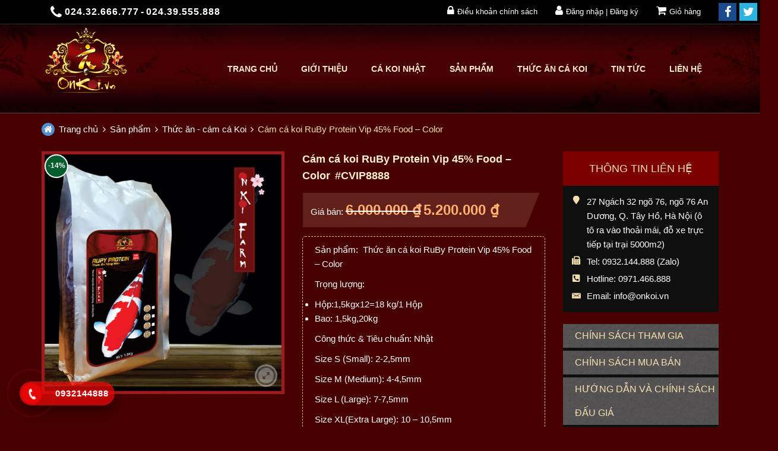

--- FILE ---
content_type: text/html; charset=UTF-8
request_url: https://onkoi.vn/san-pham/cam-ca-koi-ruby-protein-vip-45-food-color
body_size: 44179
content:
<!DOCTYPE html><html lang="vi" prefix="og: https://ogp.me/ns#" class="no-js"><head><meta name="google-site-verification" content="yLQ9aFkHrMDwGjX9-Y-6p6Yx9FW1Loi_mAPN9A0wFb4" /><meta name="google-site-verification" content="tLjpm0LcJMmzE4LtzsAqyWjAWTjKS7FJmccWJINw-cI" /><meta charset="UTF-8"><title>Cám cá koi RuBy Protein Vip 45% Food - Color - OnKoi - Quang Minh</title><meta name="description" content="Sản phẩm:  Thức ăn cá koi RuBy Protein Vip 45% Food - Color Trọng lượng: Hộp:1,5kgx12=18 kg/1 Hộp Bao: 1,5kg,20kg Công thức &amp; Tiêu chuẩn: Nhật Size S (Small): 2-2,5mm Size M (Medium): 4-4,5mm Size L (Large): 7-7,5mm Size XL(Extra Large): 10 - 10,5mm"/><meta name="robots" content="nofollow, noindex"/><meta property="og:locale" content="vi_VN" /><meta property="og:type" content="product" /><meta property="og:title" content="Cám cá koi RuBy Protein Vip 45% Food - Color - OnKoi - Quang Minh" /><meta property="og:description" content="Sản phẩm:  Thức ăn cá koi RuBy Protein Vip 45% Food - Color Trọng lượng: Hộp:1,5kgx12=18 kg/1 Hộp Bao: 1,5kg,20kg Công thức &amp; Tiêu chuẩn: Nhật Size S (Small): 2-2,5mm Size M (Medium): 4-4,5mm Size L (Large): 7-7,5mm Size XL(Extra Large): 10 - 10,5mm" /><meta property="og:url" content="https://onkoi.vn/san-pham/cam-ca-koi-ruby-protein-vip-45-food-color" /><meta property="og:site_name" content="OnKoi - Quang Minh" /><meta property="og:updated_time" content="2022-11-29T16:05:09+07:00" /><meta property="og:image" content="https://onkoi.vn/wp-content/uploads/2022/11/cam-ca-koi-ruby-protein-vip-45-food-color.jpg" /><meta property="og:image:secure_url" content="https://onkoi.vn/wp-content/uploads/2022/11/cam-ca-koi-ruby-protein-vip-45-food-color.jpg" /><meta property="og:image:width" content="800" /><meta property="og:image:height" content="800" /><meta property="og:image:alt" content="Cám cá koi RuBy Protein Vip 45% Food &#8211; Color" /><meta property="og:image:type" content="image/jpeg" /><meta property="product:price:amount" content="5200000" /><meta property="product:price:currency" content="VND" /><meta property="product:availability" content="instock" /><meta name="twitter:card" content="summary_large_image" /><meta name="twitter:title" content="Cám cá koi RuBy Protein Vip 45% Food - Color - OnKoi - Quang Minh" /><meta name="twitter:description" content="Sản phẩm:  Thức ăn cá koi RuBy Protein Vip 45% Food - Color Trọng lượng: Hộp:1,5kgx12=18 kg/1 Hộp Bao: 1,5kg,20kg Công thức &amp; Tiêu chuẩn: Nhật Size S (Small): 2-2,5mm Size M (Medium): 4-4,5mm Size L (Large): 7-7,5mm Size XL(Extra Large): 10 - 10,5mm" /><meta name="twitter:image" content="https://onkoi.vn/wp-content/uploads/2022/11/cam-ca-koi-ruby-protein-vip-45-food-color.jpg" /><meta name="twitter:label1" content="Giá" /><meta name="twitter:data1" content="5.200.000&nbsp;&#8363;" /><meta name="twitter:label2" content="Tình trạng sẵn có" /><meta name="twitter:data2" content="Còn hàng" /> <script type="application/ld+json" class="rank-math-schema">{"@context":"https://schema.org","@graph":[{"@type":"Place","@id":"https://onkoi.vn/#place","address":{"@type":"PostalAddress","streetAddress":"S\u1ed1 27 ng\u00f5 76, ng\u00e1ch 32, An D\u01b0\u01a1ng , Q. T\u00e2y H\u1ed3, H\u00e0 N\u1ed9i","addressLocality":"H\u00e0 n\u1ed9i","addressRegion":"Vi\u1ec7t Nam","postalCode":"10000","addressCountry":"Vi\u1ec7t Nam"}},{"@type":["PetStore","Organization"],"@id":"https://onkoi.vn/#organization","name":"C\u00f4ng ty TNHH On Koi Quang Minh","url":"https://onkoi.vn","email":"info@onkoi.vn","address":{"@type":"PostalAddress","streetAddress":"S\u1ed1 27 ng\u00f5 76, ng\u00e1ch 32, An D\u01b0\u01a1ng , Q. T\u00e2y H\u1ed3, H\u00e0 N\u1ed9i","addressLocality":"H\u00e0 n\u1ed9i","addressRegion":"Vi\u1ec7t Nam","postalCode":"10000","addressCountry":"Vi\u1ec7t Nam"},"logo":{"@type":"ImageObject","@id":"https://onkoi.vn/#logo","url":"https://onkoi.vn/wp-content/uploads/2020/05/logo-onkoi-1.jpg","contentUrl":"https://onkoi.vn/wp-content/uploads/2020/05/logo-onkoi-1.jpg","caption":"C\u00f4ng ty TNHH On Koi Quang Minh","inLanguage":"vi","width":"206","height":"165"},"priceRange":"40000000","openingHours":["Monday,Tuesday,Wednesday,Thursday,Friday,Saturday,Sunday 09:00-17:00"],"location":{"@id":"https://onkoi.vn/#place"},"image":{"@id":"https://onkoi.vn/#logo"},"telephone":"0971466888"},{"@type":"WebSite","@id":"https://onkoi.vn/#website","url":"https://onkoi.vn","name":"C\u00f4ng ty TNHH On Koi Quang Minh","publisher":{"@id":"https://onkoi.vn/#organization"},"inLanguage":"vi"},{"@type":"ImageObject","@id":"https://onkoi.vn/wp-content/uploads/2022/11/cam-ca-koi-ruby-protein-vip-45-food-color.jpg","url":"https://onkoi.vn/wp-content/uploads/2022/11/cam-ca-koi-ruby-protein-vip-45-food-color.jpg","width":"800","height":"800","inLanguage":"vi"},{"@type":"BreadcrumbList","@id":"https://onkoi.vn/san-pham/cam-ca-koi-ruby-protein-vip-45-food-color#breadcrumb","itemListElement":[{"@type":"ListItem","position":"1","item":{"@id":"https://onkoi.vn","name":"Trang Ch\u1ee7"}},{"@type":"ListItem","position":"2","item":{"@id":"https://onkoi.vn/san-pham","name":"C\u1eeda h\u00e0ng"}},{"@type":"ListItem","position":"3","item":{"@id":"https://onkoi.vn/san-pham/cam-ca-koi-ruby-protein-vip-45-food-color","name":"C\u00e1m c\u00e1 koi RuBy Protein Vip 45% Food &#8211; Color"}}]},{"@type":"ItemPage","@id":"https://onkoi.vn/san-pham/cam-ca-koi-ruby-protein-vip-45-food-color#webpage","url":"https://onkoi.vn/san-pham/cam-ca-koi-ruby-protein-vip-45-food-color","name":"C\u00e1m c\u00e1 koi RuBy Protein Vip 45% Food - Color - OnKoi - Quang Minh","datePublished":"2022-11-29T15:56:29+07:00","dateModified":"2022-11-29T16:05:09+07:00","isPartOf":{"@id":"https://onkoi.vn/#website"},"primaryImageOfPage":{"@id":"https://onkoi.vn/wp-content/uploads/2022/11/cam-ca-koi-ruby-protein-vip-45-food-color.jpg"},"inLanguage":"vi","breadcrumb":{"@id":"https://onkoi.vn/san-pham/cam-ca-koi-ruby-protein-vip-45-food-color#breadcrumb"}},{"@type":"Product","name":"C\u00e1m c\u00e1 koi RuBy Protein Vip 45% Food - Color - OnKoi - Quang Minh","description":"S\u1ea3n ph\u1ea9m: \u00a0Th\u1ee9c \u0103n c\u00e1 koi RuBy Protein Vip 45% Food - Color Tr\u1ecdng l\u01b0\u1ee3ng: H\u1ed9p:1,5kgx12=18 kg/1 H\u1ed9p Bao: 1,5kg,20kg C\u00f4ng th\u1ee9c &amp; Ti\u00eau chu\u1ea9n: Nh\u1eadt Size S (Small): 2-2,5mm Size M (Medium): 4-4,5mm Size L (Large): 7-7,5mm Size XL(Extra Large): 10 - 10,5mm","sku":"CVIP8888","category":"Th\u1ee9c \u0103n - c\u00e1m c\u00e1 Koi","mainEntityOfPage":{"@id":"https://onkoi.vn/san-pham/cam-ca-koi-ruby-protein-vip-45-food-color#webpage"},"image":[{"@type":"ImageObject","url":"https://onkoi.vn/wp-content/uploads/2022/11/cam-ca-koi-ruby-protein-vip-45-food-color.jpg","height":"800","width":"800"}],"offers":{"@type":"Offer","price":"5200000","priceCurrency":"VND","priceValidUntil":"2026-12-31","availability":"https://schema.org/InStock","itemCondition":"NewCondition","url":"https://onkoi.vn/san-pham/cam-ca-koi-ruby-protein-vip-45-food-color","seller":{"@type":"Organization","@id":"https://onkoi.vn/","name":"C\u00f4ng ty TNHH On Koi Quang Minh","url":"https://onkoi.vn","logo":"https://onkoi.vn/wp-content/uploads/2020/05/logo-onkoi-1.jpg"}},"additionalProperty":[{"@type":"PropertyValue","name":"pa_thuong-hieu","value":"C\u1ea3m c\u00e1 Onkoi"},{"@type":"PropertyValue","name":"pa_dang-cam","value":"H\u1ea1t n\u1ed5i"}],"@id":"https://onkoi.vn/san-pham/cam-ca-koi-ruby-protein-vip-45-food-color#richSnippet"}]}</script> <link rel="alternate" type="application/rss+xml" title="OnKoi - Quang Minh &raquo; Cám cá koi RuBy Protein Vip 45% Food &#8211; Color Dòng bình luận" href="https://onkoi.vn/san-pham/cam-ca-koi-ruby-protein-vip-45-food-color/feed" /><link data-optimized="1" rel='stylesheet' id='dashicons-css' href='https://onkoi.vn/wp-content/litespeed/css/f3bcc6e6df5fb8e88039ca35a6ced5b6.css?ver=ed5b6' type='text/css' media='all' /><link data-optimized="1" rel='stylesheet' id='wp-block-library-css' href='https://onkoi.vn/wp-content/litespeed/css/c90e43e0ec64b4b32d84481388631efc.css?ver=31efc' type='text/css' media='all' /><style id='classic-theme-styles-inline-css' type='text/css'>/*! This file is auto-generated */
.wp-block-button__link{color:#fff;background-color:#32373c;border-radius:9999px;box-shadow:none;text-decoration:none;padding:calc(.667em + 2px) calc(1.333em + 2px);font-size:1.125em}.wp-block-file__button{background:#32373c;color:#fff;text-decoration:none}</style><style id='global-styles-inline-css' type='text/css'>:root{--wp--preset--aspect-ratio--square:1;--wp--preset--aspect-ratio--4-3:4/3;--wp--preset--aspect-ratio--3-4:3/4;--wp--preset--aspect-ratio--3-2:3/2;--wp--preset--aspect-ratio--2-3:2/3;--wp--preset--aspect-ratio--16-9:16/9;--wp--preset--aspect-ratio--9-16:9/16;--wp--preset--color--black:#000;--wp--preset--color--cyan-bluish-gray:#abb8c3;--wp--preset--color--white:#fff;--wp--preset--color--pale-pink:#f78da7;--wp--preset--color--vivid-red:#cf2e2e;--wp--preset--color--luminous-vivid-orange:#ff6900;--wp--preset--color--luminous-vivid-amber:#fcb900;--wp--preset--color--light-green-cyan:#7bdcb5;--wp--preset--color--vivid-green-cyan:#00d084;--wp--preset--color--pale-cyan-blue:#8ed1fc;--wp--preset--color--vivid-cyan-blue:#0693e3;--wp--preset--color--vivid-purple:#9b51e0;--wp--preset--gradient--vivid-cyan-blue-to-vivid-purple:linear-gradient(135deg,rgba(6,147,227,1) 0%,#9b51e0 100%);--wp--preset--gradient--light-green-cyan-to-vivid-green-cyan:linear-gradient(135deg,#7adcb4 0%,#00d082 100%);--wp--preset--gradient--luminous-vivid-amber-to-luminous-vivid-orange:linear-gradient(135deg,rgba(252,185,0,1) 0%,rgba(255,105,0,1) 100%);--wp--preset--gradient--luminous-vivid-orange-to-vivid-red:linear-gradient(135deg,rgba(255,105,0,1) 0%,#cf2e2e 100%);--wp--preset--gradient--very-light-gray-to-cyan-bluish-gray:linear-gradient(135deg,#eee 0%,#a9b8c3 100%);--wp--preset--gradient--cool-to-warm-spectrum:linear-gradient(135deg,#4aeadc 0%,#9778d1 20%,#cf2aba 40%,#ee2c82 60%,#fb6962 80%,#fef84c 100%);--wp--preset--gradient--blush-light-purple:linear-gradient(135deg,#ffceec 0%,#9896f0 100%);--wp--preset--gradient--blush-bordeaux:linear-gradient(135deg,#fecda5 0%,#fe2d2d 50%,#6b003e 100%);--wp--preset--gradient--luminous-dusk:linear-gradient(135deg,#ffcb70 0%,#c751c0 50%,#4158d0 100%);--wp--preset--gradient--pale-ocean:linear-gradient(135deg,#fff5cb 0%,#b6e3d4 50%,#33a7b5 100%);--wp--preset--gradient--electric-grass:linear-gradient(135deg,#caf880 0%,#71ce7e 100%);--wp--preset--gradient--midnight:linear-gradient(135deg,#020381 0%,#2874fc 100%);--wp--preset--font-size--small:13px;--wp--preset--font-size--medium:20px;--wp--preset--font-size--large:36px;--wp--preset--font-size--x-large:42px;--wp--preset--font-family--inter:"Inter",sans-serif;--wp--preset--font-family--cardo:Cardo;--wp--preset--spacing--20:.44rem;--wp--preset--spacing--30:.67rem;--wp--preset--spacing--40:1rem;--wp--preset--spacing--50:1.5rem;--wp--preset--spacing--60:2.25rem;--wp--preset--spacing--70:3.38rem;--wp--preset--spacing--80:5.06rem;--wp--preset--shadow--natural:6px 6px 9px rgba(0,0,0,.2);--wp--preset--shadow--deep:12px 12px 50px rgba(0,0,0,.4);--wp--preset--shadow--sharp:6px 6px 0px rgba(0,0,0,.2);--wp--preset--shadow--outlined:6px 6px 0px -3px rgba(255,255,255,1),6px 6px rgba(0,0,0,1);--wp--preset--shadow--crisp:6px 6px 0px rgba(0,0,0,1)}:where(.is-layout-flex){gap:.5em}:where(.is-layout-grid){gap:.5em}body .is-layout-flex{display:flex}.is-layout-flex{flex-wrap:wrap;align-items:center}.is-layout-flex>:is(*,div){margin:0}body .is-layout-grid{display:grid}.is-layout-grid>:is(*,div){margin:0}:where(.wp-block-columns.is-layout-flex){gap:2em}:where(.wp-block-columns.is-layout-grid){gap:2em}:where(.wp-block-post-template.is-layout-flex){gap:1.25em}:where(.wp-block-post-template.is-layout-grid){gap:1.25em}.has-black-color{color:var(--wp--preset--color--black) !important}.has-cyan-bluish-gray-color{color:var(--wp--preset--color--cyan-bluish-gray) !important}.has-white-color{color:var(--wp--preset--color--white) !important}.has-pale-pink-color{color:var(--wp--preset--color--pale-pink) !important}.has-vivid-red-color{color:var(--wp--preset--color--vivid-red) !important}.has-luminous-vivid-orange-color{color:var(--wp--preset--color--luminous-vivid-orange) !important}.has-luminous-vivid-amber-color{color:var(--wp--preset--color--luminous-vivid-amber) !important}.has-light-green-cyan-color{color:var(--wp--preset--color--light-green-cyan) !important}.has-vivid-green-cyan-color{color:var(--wp--preset--color--vivid-green-cyan) !important}.has-pale-cyan-blue-color{color:var(--wp--preset--color--pale-cyan-blue) !important}.has-vivid-cyan-blue-color{color:var(--wp--preset--color--vivid-cyan-blue) !important}.has-vivid-purple-color{color:var(--wp--preset--color--vivid-purple) !important}.has-black-background-color{background-color:var(--wp--preset--color--black) !important}.has-cyan-bluish-gray-background-color{background-color:var(--wp--preset--color--cyan-bluish-gray) !important}.has-white-background-color{background-color:var(--wp--preset--color--white) !important}.has-pale-pink-background-color{background-color:var(--wp--preset--color--pale-pink) !important}.has-vivid-red-background-color{background-color:var(--wp--preset--color--vivid-red) !important}.has-luminous-vivid-orange-background-color{background-color:var(--wp--preset--color--luminous-vivid-orange) !important}.has-luminous-vivid-amber-background-color{background-color:var(--wp--preset--color--luminous-vivid-amber) !important}.has-light-green-cyan-background-color{background-color:var(--wp--preset--color--light-green-cyan) !important}.has-vivid-green-cyan-background-color{background-color:var(--wp--preset--color--vivid-green-cyan) !important}.has-pale-cyan-blue-background-color{background-color:var(--wp--preset--color--pale-cyan-blue) !important}.has-vivid-cyan-blue-background-color{background-color:var(--wp--preset--color--vivid-cyan-blue) !important}.has-vivid-purple-background-color{background-color:var(--wp--preset--color--vivid-purple) !important}.has-black-border-color{border-color:var(--wp--preset--color--black) !important}.has-cyan-bluish-gray-border-color{border-color:var(--wp--preset--color--cyan-bluish-gray) !important}.has-white-border-color{border-color:var(--wp--preset--color--white) !important}.has-pale-pink-border-color{border-color:var(--wp--preset--color--pale-pink) !important}.has-vivid-red-border-color{border-color:var(--wp--preset--color--vivid-red) !important}.has-luminous-vivid-orange-border-color{border-color:var(--wp--preset--color--luminous-vivid-orange) !important}.has-luminous-vivid-amber-border-color{border-color:var(--wp--preset--color--luminous-vivid-amber) !important}.has-light-green-cyan-border-color{border-color:var(--wp--preset--color--light-green-cyan) !important}.has-vivid-green-cyan-border-color{border-color:var(--wp--preset--color--vivid-green-cyan) !important}.has-pale-cyan-blue-border-color{border-color:var(--wp--preset--color--pale-cyan-blue) !important}.has-vivid-cyan-blue-border-color{border-color:var(--wp--preset--color--vivid-cyan-blue) !important}.has-vivid-purple-border-color{border-color:var(--wp--preset--color--vivid-purple) !important}.has-vivid-cyan-blue-to-vivid-purple-gradient-background{background:var(--wp--preset--gradient--vivid-cyan-blue-to-vivid-purple) !important}.has-light-green-cyan-to-vivid-green-cyan-gradient-background{background:var(--wp--preset--gradient--light-green-cyan-to-vivid-green-cyan) !important}.has-luminous-vivid-amber-to-luminous-vivid-orange-gradient-background{background:var(--wp--preset--gradient--luminous-vivid-amber-to-luminous-vivid-orange) !important}.has-luminous-vivid-orange-to-vivid-red-gradient-background{background:var(--wp--preset--gradient--luminous-vivid-orange-to-vivid-red) !important}.has-very-light-gray-to-cyan-bluish-gray-gradient-background{background:var(--wp--preset--gradient--very-light-gray-to-cyan-bluish-gray) !important}.has-cool-to-warm-spectrum-gradient-background{background:var(--wp--preset--gradient--cool-to-warm-spectrum) !important}.has-blush-light-purple-gradient-background{background:var(--wp--preset--gradient--blush-light-purple) !important}.has-blush-bordeaux-gradient-background{background:var(--wp--preset--gradient--blush-bordeaux) !important}.has-luminous-dusk-gradient-background{background:var(--wp--preset--gradient--luminous-dusk) !important}.has-pale-ocean-gradient-background{background:var(--wp--preset--gradient--pale-ocean) !important}.has-electric-grass-gradient-background{background:var(--wp--preset--gradient--electric-grass) !important}.has-midnight-gradient-background{background:var(--wp--preset--gradient--midnight) !important}.has-small-font-size{font-size:var(--wp--preset--font-size--small) !important}.has-medium-font-size{font-size:var(--wp--preset--font-size--medium) !important}.has-large-font-size{font-size:var(--wp--preset--font-size--large) !important}.has-x-large-font-size{font-size:var(--wp--preset--font-size--x-large) !important}:where(.wp-block-post-template.is-layout-flex){gap:1.25em}:where(.wp-block-post-template.is-layout-grid){gap:1.25em}:where(.wp-block-columns.is-layout-flex){gap:2em}:where(.wp-block-columns.is-layout-grid){gap:2em}:root :where(.wp-block-pullquote){font-size:1.5em;line-height:1.6}</style><link data-optimized="1" rel='stylesheet' id='kk-star-ratings-css' href='https://onkoi.vn/wp-content/litespeed/css/292d5784bc46d02cff257c2ec3eec832.css?ver=ec832' type='text/css' media='all' /><link data-optimized="1" rel='stylesheet' id='contact-form-7-css' href='https://onkoi.vn/wp-content/litespeed/css/dade6c76801a065b6ae2735c8f051b08.css?ver=51b08' type='text/css' media='all' /><link data-optimized="1" rel='stylesheet' id='magnific-popup-css' href='https://onkoi.vn/wp-content/litespeed/css/484d5d4654a350c0bffcda2ab7715422.css?ver=15422' type='text/css' media='all' /><link data-optimized="1" rel='stylesheet' id='devvn-reviews-style-css' href='https://onkoi.vn/wp-content/litespeed/css/fb7b0358082e0afaf71807e6098c8066.css?ver=c8066' type='text/css' media='all' /><link data-optimized="1" rel='stylesheet' id='woocommerce-layout-css' href='https://onkoi.vn/wp-content/litespeed/css/5c6cecc6b3fc7ce8afc23cbb5eb0a687.css?ver=0a687' type='text/css' media='all' /><link data-optimized="1" rel='stylesheet' id='woocommerce-smallscreen-css' href='https://onkoi.vn/wp-content/litespeed/css/342574db40f9144867d57c68509f34ac.css?ver=f34ac' type='text/css' media='only screen and (max-width: 768px)' /><link data-optimized="1" rel='stylesheet' id='woocommerce-general-css' href='https://onkoi.vn/wp-content/litespeed/css/3f645e8ce8316ceb93ea186ef902a807.css?ver=2a807' type='text/css' media='all' /><style id='woocommerce-inline-inline-css' type='text/css'>.woocommerce form .form-row .required{visibility:visible}</style><link data-optimized="1" rel='stylesheet' id='wpdiscuz-frontend-css-css' href='https://onkoi.vn/wp-content/litespeed/css/bc688cad0c38bbac95d7a89468217db8.css?ver=17db8' type='text/css' media='all' /><style id='wpdiscuz-frontend-css-inline-css' type='text/css'>#wpdcom .wpd-blog-administrator .wpd-comment-label{color:#fff;background-color:#00b38f;border:none}#wpdcom .wpd-blog-administrator .wpd-comment-author,#wpdcom .wpd-blog-administrator .wpd-comment-author a{color:#00b38f}#wpdcom.wpd-layout-1 .wpd-comment .wpd-blog-administrator .wpd-avatar img{border-color:#00b38f}#wpdcom.wpd-layout-2 .wpd-comment.wpd-reply .wpd-comment-wrap.wpd-blog-administrator{border-left:3px solid #00b38f}#wpdcom.wpd-layout-2 .wpd-comment .wpd-blog-administrator .wpd-avatar img{border-bottom-color:#00b38f}#wpdcom.wpd-layout-3 .wpd-blog-administrator .wpd-comment-subheader{border-top:1px dashed #00b38f}#wpdcom.wpd-layout-3 .wpd-reply .wpd-blog-administrator .wpd-comment-right{border-left:1px solid #00b38f}#wpdcom .wpd-blog-editor .wpd-comment-label{color:#fff;background-color:#00b38f;border:none}#wpdcom .wpd-blog-editor .wpd-comment-author,#wpdcom .wpd-blog-editor .wpd-comment-author a{color:#00b38f}#wpdcom.wpd-layout-1 .wpd-comment .wpd-blog-editor .wpd-avatar img{border-color:#00b38f}#wpdcom.wpd-layout-2 .wpd-comment.wpd-reply .wpd-comment-wrap.wpd-blog-editor{border-left:3px solid #00b38f}#wpdcom.wpd-layout-2 .wpd-comment .wpd-blog-editor .wpd-avatar img{border-bottom-color:#00b38f}#wpdcom.wpd-layout-3 .wpd-blog-editor .wpd-comment-subheader{border-top:1px dashed #00b38f}#wpdcom.wpd-layout-3 .wpd-reply .wpd-blog-editor .wpd-comment-right{border-left:1px solid #00b38f}#wpdcom .wpd-blog-author .wpd-comment-label{color:#fff;background-color:#00b38f;border:none}#wpdcom .wpd-blog-author .wpd-comment-author,#wpdcom .wpd-blog-author .wpd-comment-author a{color:#00b38f}#wpdcom.wpd-layout-1 .wpd-comment .wpd-blog-author .wpd-avatar img{border-color:#00b38f}#wpdcom.wpd-layout-2 .wpd-comment .wpd-blog-author .wpd-avatar img{border-bottom-color:#00b38f}#wpdcom.wpd-layout-3 .wpd-blog-author .wpd-comment-subheader{border-top:1px dashed #00b38f}#wpdcom.wpd-layout-3 .wpd-reply .wpd-blog-author .wpd-comment-right{border-left:1px solid #00b38f}#wpdcom .wpd-blog-contributor .wpd-comment-label{color:#fff;background-color:#00b38f;border:none}#wpdcom .wpd-blog-contributor .wpd-comment-author,#wpdcom .wpd-blog-contributor .wpd-comment-author a{color:#00b38f}#wpdcom.wpd-layout-1 .wpd-comment .wpd-blog-contributor .wpd-avatar img{border-color:#00b38f}#wpdcom.wpd-layout-2 .wpd-comment .wpd-blog-contributor .wpd-avatar img{border-bottom-color:#00b38f}#wpdcom.wpd-layout-3 .wpd-blog-contributor .wpd-comment-subheader{border-top:1px dashed #00b38f}#wpdcom.wpd-layout-3 .wpd-reply .wpd-blog-contributor .wpd-comment-right{border-left:1px solid #00b38f}#wpdcom .wpd-blog-subscriber .wpd-comment-label{color:#fff;background-color:#00b38f;border:none}#wpdcom .wpd-blog-subscriber .wpd-comment-author,#wpdcom .wpd-blog-subscriber .wpd-comment-author a{color:#00b38f}#wpdcom.wpd-layout-2 .wpd-comment .wpd-blog-subscriber .wpd-avatar img{border-bottom-color:#00b38f}#wpdcom.wpd-layout-3 .wpd-blog-subscriber .wpd-comment-subheader{border-top:1px dashed #00b38f}#wpdcom .wpd-blog-customer .wpd-comment-label{color:#fff;background-color:#00b38f;border:none}#wpdcom .wpd-blog-customer .wpd-comment-author,#wpdcom .wpd-blog-customer .wpd-comment-author a{color:#00b38f}#wpdcom.wpd-layout-1 .wpd-comment .wpd-blog-customer .wpd-avatar img{border-color:#00b38f}#wpdcom.wpd-layout-2 .wpd-comment .wpd-blog-customer .wpd-avatar img{border-bottom-color:#00b38f}#wpdcom.wpd-layout-3 .wpd-blog-customer .wpd-comment-subheader{border-top:1px dashed #00b38f}#wpdcom.wpd-layout-3 .wpd-reply .wpd-blog-customer .wpd-comment-right{border-left:1px solid #00b38f}#wpdcom .wpd-blog-shop_manager .wpd-comment-label{color:#fff;background-color:#00b38f;border:none}#wpdcom .wpd-blog-shop_manager .wpd-comment-author,#wpdcom .wpd-blog-shop_manager .wpd-comment-author a{color:#00b38f}#wpdcom.wpd-layout-1 .wpd-comment .wpd-blog-shop_manager .wpd-avatar img{border-color:#00b38f}#wpdcom.wpd-layout-2 .wpd-comment .wpd-blog-shop_manager .wpd-avatar img{border-bottom-color:#00b38f}#wpdcom.wpd-layout-3 .wpd-blog-shop_manager .wpd-comment-subheader{border-top:1px dashed #00b38f}#wpdcom.wpd-layout-3 .wpd-reply .wpd-blog-shop_manager .wpd-comment-right{border-left:1px solid #00b38f}#wpdcom .wpd-blog-seller .wpd-comment-label{color:#fff;background-color:#00b38f;border:none}#wpdcom .wpd-blog-seller .wpd-comment-author,#wpdcom .wpd-blog-seller .wpd-comment-author a{color:#00b38f}#wpdcom.wpd-layout-1 .wpd-comment .wpd-blog-seller .wpd-avatar img{border-color:#00b38f}#wpdcom.wpd-layout-2 .wpd-comment .wpd-blog-seller .wpd-avatar img{border-bottom-color:#00b38f}#wpdcom.wpd-layout-3 .wpd-blog-seller .wpd-comment-subheader{border-top:1px dashed #00b38f}#wpdcom.wpd-layout-3 .wpd-reply .wpd-blog-seller .wpd-comment-right{border-left:1px solid #00b38f}#wpdcom .wpd-blog-vendor_staff .wpd-comment-label{color:#fff;background-color:#00b38f;border:none}#wpdcom .wpd-blog-vendor_staff .wpd-comment-author,#wpdcom .wpd-blog-vendor_staff .wpd-comment-author a{color:#00b38f}#wpdcom.wpd-layout-1 .wpd-comment .wpd-blog-vendor_staff .wpd-avatar img{border-color:#00b38f}#wpdcom.wpd-layout-2 .wpd-comment .wpd-blog-vendor_staff .wpd-avatar img{border-bottom-color:#00b38f}#wpdcom.wpd-layout-3 .wpd-blog-vendor_staff .wpd-comment-subheader{border-top:1px dashed #00b38f}#wpdcom.wpd-layout-3 .wpd-reply .wpd-blog-vendor_staff .wpd-comment-right{border-left:1px solid #00b38f}#wpdcom .wpd-blog-post_author .wpd-comment-label{color:#fff;background-color:#00b38f;border:none}#wpdcom .wpd-blog-post_author .wpd-comment-author,#wpdcom .wpd-blog-post_author .wpd-comment-author a{color:#00b38f}#wpdcom .wpd-blog-post_author .wpd-avatar img{border-color:#00b38f}#wpdcom.wpd-layout-1 .wpd-comment .wpd-blog-post_author .wpd-avatar img{border-color:#00b38f}#wpdcom.wpd-layout-2 .wpd-comment.wpd-reply .wpd-comment-wrap.wpd-blog-post_author{border-left:3px solid #00b38f}#wpdcom.wpd-layout-2 .wpd-comment .wpd-blog-post_author .wpd-avatar img{border-bottom-color:#00b38f}#wpdcom.wpd-layout-3 .wpd-blog-post_author .wpd-comment-subheader{border-top:1px dashed #00b38f}#wpdcom.wpd-layout-3 .wpd-reply .wpd-blog-post_author .wpd-comment-right{border-left:1px solid #00b38f}#wpdcom .wpd-blog-guest .wpd-comment-label{color:#fff;background-color:#00b38f;border:none}#wpdcom .wpd-blog-guest .wpd-comment-author,#wpdcom .wpd-blog-guest .wpd-comment-author a{color:#00b38f}#wpdcom.wpd-layout-3 .wpd-blog-guest .wpd-comment-subheader{border-top:1px dashed #00b38f}#wpdcom .ql-editor>*{color:#777}#wpdcom .ql-toolbar{border:1px solid #ddd;border-top:none}#wpdcom .ql-container{border:1px solid #ddd;border-bottom:none}#wpdcom .wpd-form-row .wpdiscuz-item input[type=text],#wpdcom .wpd-form-row .wpdiscuz-item input[type=email],#wpdcom .wpd-form-row .wpdiscuz-item input[type=url],#wpdcom .wpd-form-row .wpdiscuz-item input[type=color],#wpdcom .wpd-form-row .wpdiscuz-item input[type=date],#wpdcom .wpd-form-row .wpdiscuz-item input[type=datetime],#wpdcom .wpd-form-row .wpdiscuz-item input[type=datetime-local],#wpdcom .wpd-form-row .wpdiscuz-item input[type=month],#wpdcom .wpd-form-row .wpdiscuz-item input[type=number],#wpdcom .wpd-form-row .wpdiscuz-item input[type=time],#wpdcom textarea,#wpdcom select{border:1px solid #ddd;color:#777}#wpdcom .wpd-form-row .wpdiscuz-item textarea{border:1px solid #ddd}#wpdcom .wpd-comment-text{color:#777}#wpdcom .wpd-thread-head .wpd-thread-info{border-bottom:2px solid #00b38f}#wpdcom .wpd-thread-head .wpd-thread-info.wpd-reviews-tab svg{fill:#00b38f}#wpdcom .wpd-thread-head .wpdiscuz-user-settings{border-bottom:2px solid #00b38f}#wpdcom .wpd-thread-head .wpdiscuz-user-settings:hover{color:#00b38f}#wpdcom .wpd-comment .wpd-follow-link:hover{color:#00b38f}#wpdcom .wpd-comment-status .wpd-sticky{color:#00b38f}#wpdcom .wpd-thread-filter .wpdf-active{color:#00b38f;border-bottom-color:#00b38f}#wpdcom .wpd-comment-info-bar{border:1px dashed #33c3a6;background:#e6f8f4}#wpdcom .wpd-comment-info-bar .wpd-current-view i{color:#00b38f}#wpdcom .wpd-filter-view-all:hover{background:#00b38f}#wpdcom .wpdiscuz-item .wpdiscuz-rating>label{color:#ddd}#wpdcom .wpdiscuz-item .wpdiscuz-rating>input~label:hover,#wpdcom .wpdiscuz-item .wpdiscuz-rating>input:not(:checked)~label:hover~label,#wpdcom .wpdiscuz-item .wpdiscuz-rating>input:not(:checked)~label:hover~label{color:#ffed85}#wpdcom .wpdiscuz-item .wpdiscuz-rating>input:checked~label:hover,#wpdcom .wpdiscuz-item .wpdiscuz-rating>input:checked~label:hover,#wpdcom .wpdiscuz-item .wpdiscuz-rating>label:hover~input:checked~label,#wpdcom .wpdiscuz-item .wpdiscuz-rating>input:checked+label:hover~label,#wpdcom .wpdiscuz-item .wpdiscuz-rating>input:checked~label:hover~label,.wpd-custom-field .wcf-active-star,#wpdcom .wpdiscuz-item .wpdiscuz-rating>input:checked~label{color:gold}#wpd-post-rating .wpd-rating-wrap .wpd-rating-stars svg .wpd-star{fill:#ddd}#wpd-post-rating .wpd-rating-wrap .wpd-rating-stars svg .wpd-active{fill:gold}#wpd-post-rating .wpd-rating-wrap .wpd-rate-starts svg .wpd-star{fill:#ddd}#wpd-post-rating .wpd-rating-wrap .wpd-rate-starts:hover svg .wpd-star{fill:#ffed85}#wpd-post-rating.wpd-not-rated .wpd-rating-wrap .wpd-rate-starts svg:hover~svg .wpd-star{fill:#ddd}.wpdiscuz-post-rating-wrap .wpd-rating .wpd-rating-wrap .wpd-rating-stars svg .wpd-star{fill:#ddd}.wpdiscuz-post-rating-wrap .wpd-rating .wpd-rating-wrap .wpd-rating-stars svg .wpd-active{fill:gold}#wpdcom .wpd-comment .wpd-follow-active{color:#ff7a00}#wpdcom .page-numbers{color:#555;border:#555 1px solid}#wpdcom span.current{background:#555}#wpdcom.wpd-layout-1 .wpd-new-loaded-comment>.wpd-comment-wrap>.wpd-comment-right{background:#fffad6}#wpdcom.wpd-layout-2 .wpd-new-loaded-comment.wpd-comment>.wpd-comment-wrap>.wpd-comment-right{background:#fffad6}#wpdcom.wpd-layout-2 .wpd-new-loaded-comment.wpd-comment.wpd-reply>.wpd-comment-wrap>.wpd-comment-right{background:0 0}#wpdcom.wpd-layout-2 .wpd-new-loaded-comment.wpd-comment.wpd-reply>.wpd-comment-wrap{background:#fffad6}#wpdcom.wpd-layout-3 .wpd-new-loaded-comment.wpd-comment>.wpd-comment-wrap>.wpd-comment-right{background:#fffad6}#wpdcom .wpd-follow:hover i,#wpdcom .wpd-unfollow:hover i,#wpdcom .wpd-comment .wpd-follow-active:hover i{color:#00b38f}#wpdcom .wpdiscuz-readmore{cursor:pointer;color:#00b38f}.wpd-custom-field .wcf-pasiv-star,#wpcomm .wpdiscuz-item .wpdiscuz-rating>label{color:#ddd}.wpd-wrapper .wpd-list-item.wpd-active{border-top:3px solid #00b38f}#wpdcom.wpd-layout-2 .wpd-comment.wpd-reply.wpd-unapproved-comment .wpd-comment-wrap{border-left:3px solid #fffad6}#wpdcom.wpd-layout-3 .wpd-comment.wpd-reply.wpd-unapproved-comment .wpd-comment-right{border-left:1px solid #fffad6}#wpdcom .wpd-prim-button{background-color:#07b290;color:#fff}#wpdcom .wpd_label__check i.wpdicon-on{color:#07b290;border:1px solid #83d9c8}#wpd-bubble-wrapper #wpd-bubble-all-comments-count{color:#1db99a}#wpd-bubble-wrapper>div{background-color:#1db99a}#wpd-bubble-wrapper>#wpd-bubble #wpd-bubble-add-message{background-color:#1db99a}#wpd-bubble-wrapper>#wpd-bubble #wpd-bubble-add-message:before{border-left-color:#1db99a;border-right-color:#1db99a}#wpd-bubble-wrapper.wpd-right-corner>#wpd-bubble #wpd-bubble-add-message:before{border-left-color:#1db99a;border-right-color:#1db99a}.wpd-inline-icon-wrapper path.wpd-inline-icon-first{fill:#1db99a}.wpd-inline-icon-count{background-color:#1db99a}.wpd-inline-icon-count:before{border-right-color:#1db99a}.wpd-inline-form-wrapper:before{border-bottom-color:#1db99a}.wpd-inline-form-question{background-color:#1db99a}.wpd-inline-form{background-color:#1db99a}.wpd-last-inline-comments-wrapper{border-color:#1db99a}.wpd-last-inline-comments-wrapper:before{border-bottom-color:#1db99a}.wpd-last-inline-comments-wrapper .wpd-view-all-inline-comments{background:#1db99a}.wpd-last-inline-comments-wrapper .wpd-view-all-inline-comments:hover,.wpd-last-inline-comments-wrapper .wpd-view-all-inline-comments:active,.wpd-last-inline-comments-wrapper .wpd-view-all-inline-comments:focus{background-color:#1db99a}#wpdcom .ql-snow .ql-tooltip[data-mode=link]:before{content:"Nhập link:"}#wpdcom .ql-snow .ql-tooltip.ql-editing a.ql-action:after{content:"Lưu"}.comments-area{width:auto}</style><link data-optimized="1" rel='stylesheet' id='wpdiscuz-fa-css' href='https://onkoi.vn/wp-content/litespeed/css/50b4b70583f936b9fcd2a9605410118f.css?ver=0118f' type='text/css' media='all' /><link data-optimized="1" rel='stylesheet' id='wpdiscuz-combo-css-css' href='https://onkoi.vn/wp-content/litespeed/css/303c57fab3033bb661e4436f92f7c36c.css?ver=7c36c' type='text/css' media='all' /><link data-optimized="1" rel='stylesheet' id='wp-pagenavi-css' href='https://onkoi.vn/wp-content/litespeed/css/d5d9fe023fef445d07716cabbfd383d2.css?ver=383d2' type='text/css' media='all' /><link data-optimized="1" rel='stylesheet' id='slick-carousel-css' href='https://onkoi.vn/wp-content/litespeed/css/47ab5823613a3da37d23ba4a8cb51e63.css?ver=51e63' type='text/css' media='all' /><link data-optimized="1" rel='stylesheet' id='iconic-woothumbs-css-css' href='https://onkoi.vn/wp-content/litespeed/css/df2bb45386c1bae9cd729b4fc4846ecd.css?ver=46ecd' type='text/css' media='all' /><link data-optimized="1" rel='stylesheet' id='simple-auction-css' href='https://onkoi.vn/wp-content/litespeed/css/bc93e9e791b7ee3dbb10b05856ae44bf.css?ver=e44bf' type='text/css' media='all' /><link data-optimized="1" rel='stylesheet' id='dokan-style-css' href='https://onkoi.vn/wp-content/litespeed/css/180d1be828fa6be896adebb8e9f9846c.css?ver=9846c' type='text/css' media='all' /><link data-optimized="1" rel='stylesheet' id='dokan-modal-css' href='https://onkoi.vn/wp-content/litespeed/css/42eb212bfc81ec44ce385d5bade75a2f.css?ver=75a2f' type='text/css' media='all' /><link data-optimized="1" rel='stylesheet' id='dokan-fontawesome-css' href='https://onkoi.vn/wp-content/litespeed/css/1966bfc4c5f6e5d12e4998afc0125336.css?ver=25336' type='text/css' media='all' /><link data-optimized="1" rel='stylesheet' id='dokan-select2-css-css' href='https://onkoi.vn/wp-content/litespeed/css/68a6873c51b735e97febe4934ee1e86c.css?ver=1e86c' type='text/css' media='all' /> <script type="text/javascript" src="https://onkoi.vn/wp-includes/js/jquery/jquery.min.js" id="jquery-core-js"></script> <script data-optimized="1" type="text/javascript" src="https://onkoi.vn/wp-content/litespeed/js/3b5940577f4ade6e438d73ca895639b0.js?ver=639b0" id="jquery-migrate-js"></script> <script data-optimized="1" type="text/javascript" src="https://onkoi.vn/wp-content/litespeed/js/9b99223547411ad087db21101ace1b0f.js?ver=e1b0f" id="wp-hooks-js"></script> <script data-optimized="1" type="text/javascript" src="https://onkoi.vn/wp-content/litespeed/js/4df67e04cb5ed16d4e99855eb3b786a2.js?ver=786a2" id="wp-i18n-js"></script> <script data-optimized="1" type="text/javascript" id="wp-i18n-js-after">wp.i18n.setLocaleData({'text direction\u0004ltr':['ltr']})</script> <script data-optimized="1" type="text/javascript" src="https://onkoi.vn/wp-content/litespeed/js/83a44a5e3124a1692909ab6a43150248.js?ver=50248" id="dokan-modal-js"></script> <script data-optimized="1" type="text/javascript" src="https://onkoi.vn/wp-content/litespeed/js/28e295baba08cb3d7091376b362607df.js?ver=607df" id="dokan-sweetalert2-js"></script> <script data-optimized="1" type="text/javascript" src="https://onkoi.vn/wp-content/litespeed/js/b19fc0f1cf0e980aaca6ee0c21f56d54.js?ver=56d54" id="moment-js"></script> <script data-optimized="1" type="text/javascript" id="moment-js-after">moment.updateLocale('vi',{"months":["Th\u00e1ng M\u1ed9t","Th\u00e1ng hai","Th\u00e1ng ba","Th\u00e1ng t\u01b0","Th\u00e1ng n\u0103m","Th\u00e1ng s\u00e1u","Th\u00e1ng b\u1ea3y","Th\u00e1ng t\u00e1m","Th\u00e1ng ch\u00edn","Th\u00e1ng m\u01b0\u1eddi","Th\u00e1ng m\u01b0\u1eddi m\u1ed9t","Th\u00e1ng m\u01b0\u1eddi hai"],"monthsShort":["Th1","Th2","Th3","Th4","Th5","Th6","Th7","Th8","Th9","Th10","Th11","Th12"],"weekdays":["Ch\u1ee7 Nh\u1eadt","Th\u1ee9 hai","Th\u1ee9 ba","Th\u1ee9 t\u01b0","Th\u1ee9 n\u0103m","Th\u1ee9 s\u00e1u","Th\u1ee9 b\u1ea3y"],"weekdaysShort":["CN","T2","T3","T4","T5","T6","T7"],"week":{"dow":1},"longDateFormat":{"LT":"g:i a","LTS":null,"L":null,"LL":"j F, Y","LLL":"j F, Y g:i a","LLLL":null}})</script> <script data-optimized="1" type="text/javascript" id="dokan-util-helper-js-extra">var dokan_helper={"i18n_date_format":"j F, Y","i18n_time_format":"g:i a","week_starts_day":"1","reverse_withdrawal":{"enabled":!1},"timepicker_locale":{"am":"am","pm":"pm","AM":"AM","PM":"PM","hr":"hr","hrs":"hrs","mins":"mins"},"daterange_picker_local":{"toLabel":"To","firstDay":1,"fromLabel":"From","separator":" - ","weekLabel":"W","applyLabel":"Apply","cancelLabel":"Clear","customRangeLabel":"Custom","daysOfWeek":["Su","Mo","Tu","We","Th","Fr","Sa"],"monthNames":["January","February","March","April","May","June","July","August","September","October","November","December"]},"sweetalert_local":{"cancelButtonText":"Cancel","closeButtonText":"Close","confirmButtonText":"OK","denyButtonText":"No","closeButtonAriaLabel":"Close this dialog"}};var dokan={"ajaxurl":"https:\/\/onkoi.vn\/wp-admin\/admin-ajax.php","nonce":"a937ddef19","order_nonce":"2050ca2693","product_edit_nonce":"e5074d76c5","ajax_loader":"https:\/\/onkoi.vn\/wp-content\/plugins\/dokan-lite\/assets\/images\/ajax-loader.gif","seller":{"available":"Available","notAvailable":"Not Available"},"delete_confirm":"Are you sure?","wrong_message":"Something went wrong. Please try again.","vendor_percentage":"","commission_type":"","rounding_precision":"6","mon_decimal_point":".","currency_format_num_decimals":"0","currency_format_symbol":"\u20ab","currency_format_decimal_sep":".","currency_format_thousand_sep":".","currency_format":"%v\u00a0%s","round_at_subtotal":"no","product_types":["simple"],"loading_img":"https:\/\/onkoi.vn\/wp-content\/plugins\/dokan-lite\/assets\/images\/loading.gif","store_product_search_nonce":"6aef05ebc2","i18n_download_permission":"Are you sure you want to revoke access to this download?","i18n_download_access":"Could not grant access - the user may already have permission for this file or billing email is not set. Ensure the billing email is set, and the order has been saved.","maximum_tags_select_length":"-1","modal_header_color":"var(--dokan-button-background-color, #7047EB)","i18n_choose_featured_img":"Upload featured image","i18n_choose_file":"Choose a file","i18n_choose_gallery":"Add Images to Product Gallery","i18n_choose_featured_img_btn_text":"Set featured image","i18n_choose_file_btn_text":"Insert file URL","i18n_choose_gallery_btn_text":"Add to gallery","duplicates_attribute_messg":"Sorry, this attribute option already exists, Try a different one.","variation_unset_warning":"Warning! This product will not have any variations if this option is not checked.","new_attribute_prompt":"Enter a name for the new attribute term:","remove_attribute":"Remove this attribute?","dokan_placeholder_img_src":"https:\/\/onkoi.vn\/wp-content\/uploads\/woocommerce-placeholder-300x300.png","add_variation_nonce":"4d5ae77286","link_variation_nonce":"bb38f22a15","delete_variations_nonce":"9fa85f93e8","load_variations_nonce":"d236bf79ea","save_variations_nonce":"6bed9730ac","bulk_edit_variations_nonce":"5fe2cccfdb","i18n_link_all_variations":"Are you sure you want to link all variations? This will create a new variation for each and every possible combination of variation attributes (max 50 per run).","i18n_enter_a_value":"Enter a value","i18n_enter_menu_order":"Variation menu order (determines position in the list of variations)","i18n_enter_a_value_fixed_or_percent":"Enter a value (fixed or %)","i18n_delete_all_variations":"Are you sure you want to delete all variations? This cannot be undone.","i18n_last_warning":"Last warning, are you sure?","i18n_choose_image":"Choose an image","i18n_set_image":"Set variation image","i18n_variation_added":"variation added","i18n_variations_added":"variations added","i18n_no_variations_added":"No variations added","i18n_remove_variation":"Are you sure you want to remove this variation?","i18n_scheduled_sale_start":"Sale start date (YYYY-MM-DD format or leave blank)","i18n_scheduled_sale_end":"Sale end date (YYYY-MM-DD format or leave blank)","i18n_edited_variations":"Save changes before changing page?","i18n_variation_count_single":"%qty% variation","i18n_variation_count_plural":"%qty% variations","i18n_no_result_found":"No Result Found","i18n_sales_price_error":"Please insert value less than the regular price!","i18n_decimal_error":"Please enter with one decimal point (.) without thousand separators.","i18n_mon_decimal_error":"Please enter with one monetary decimal point (.) without thousand separators and currency symbols.","i18n_country_iso_error":"Please enter in country code with two capital letters.","i18n_sale_less_than_regular_error":"Please enter in a value less than the regular price.","i18n_delete_product_notice":"This product has produced sales and may be linked to existing orders. Are you sure you want to delete it?","i18n_remove_personal_data_notice":"This action cannot be reversed. Are you sure you wish to erase personal data from the selected orders?","decimal_point":".","variations_per_page":"10","store_banner_dimension":{"width":625,"height":300,"flex-width":!0,"flex-height":!0},"selectAndCrop":"Select and Crop","chooseImage":"Choose Image","product_title_required":"Product title is required","product_category_required":"Product category is required","product_created_response":"Product created successfully","search_products_nonce":"6d91f29cce","search_products_tags_nonce":"63e00c5a4a","search_products_brands_nonce":"7b2f985978","search_customer_nonce":"3e1b4b7a12","i18n_matches_1":"One result is available, press enter to select it.","i18n_matches_n":"%qty% results are available, use up and down arrow keys to navigate.","i18n_no_matches":"No matches found","i18n_ajax_error":"Loading failed","i18n_input_too_short_1":"Please enter 1 or more characters","i18n_input_too_short_n":"Please enter %qty% or more characters","i18n_input_too_long_1":"Please delete 1 character","i18n_input_too_long_n":"Please delete %qty% characters","i18n_selection_too_long_1":"You can only select 1 item","i18n_selection_too_long_n":"You can only select %qty% items","i18n_load_more":"Loading more results\u2026","i18n_searching":"Searching\u2026","i18n_calculating":"Calculating","i18n_ok_text":"OK","i18n_cancel_text":"Cancel","i18n_attribute_label":"Attribute Name","i18n_date_format":"j F, Y","dokan_banner_added_alert_msg":"Are you sure? You have uploaded banner but didn't click the Update Settings button!","update_settings":"Update Settings","search_downloadable_products_nonce":"cf487d1563","search_downloadable_products_placeholder":"Please enter 3 or more characters","rest":{"root":"https:\/\/onkoi.vn\/wp-json\/","nonce":"b0f2463abc","version":"dokan\/v1"},"api":null,"libs":[],"routeComponents":{"default":null},"routes":[],"urls":{"assetsUrl":"https:\/\/onkoi.vn\/wp-content\/plugins\/dokan-lite\/assets","dashboardUrl":"https:\/\/onkoi.vn\/dashboard\/?path=%2Fanalytics%2FOverview","storeUrl":""}}</script> <script data-optimized="1" type="text/javascript" src="https://onkoi.vn/wp-content/litespeed/js/fb1642d2b9db77b41c1e0de9d41f693b.js?ver=f693b" id="dokan-util-helper-js"></script> <script data-optimized="1" type="text/javascript" src="https://onkoi.vn/wp-content/litespeed/js/fc845cd2c7b04a4b4b1c12d296123c44.js?ver=23c44" id="jquery-blockui-js" defer="defer" data-wp-strategy="defer"></script> <script data-optimized="1" type="text/javascript" id="wc-add-to-cart-js-extra">var wc_add_to_cart_params={"ajax_url":"\/wp-admin\/admin-ajax.php","wc_ajax_url":"\/?wc-ajax=%%endpoint%%","i18n_view_cart":"Xem gi\u1ecf h\u00e0ng","cart_url":"https:\/\/onkoi.vn\/gio-hang","is_cart":"","cart_redirect_after_add":"yes"}</script> <script data-optimized="1" type="text/javascript" src="https://onkoi.vn/wp-content/litespeed/js/581bb445d199d45b30d81876b9087232.js?ver=87232" id="wc-add-to-cart-js" defer="defer" data-wp-strategy="defer"></script> <script data-optimized="1" type="text/javascript" id="wc-single-product-js-extra">var wc_single_product_params={"i18n_required_rating_text":"Vui l\u00f2ng ch\u1ecdn m\u1ed9t m\u1ee9c \u0111\u00e1nh gi\u00e1","review_rating_required":"yes","flexslider":{"rtl":!1,"animation":"slide","smoothHeight":!0,"directionNav":!1,"controlNav":"thumbnails","slideshow":!1,"animationSpeed":500,"animationLoop":!1,"allowOneSlide":!1},"zoom_enabled":"","zoom_options":[],"photoswipe_enabled":"","photoswipe_options":{"shareEl":!1,"closeOnScroll":!1,"history":!1,"hideAnimationDuration":0,"showAnimationDuration":0},"flexslider_enabled":""}</script> <script data-optimized="1" type="text/javascript" src="https://onkoi.vn/wp-content/litespeed/js/189de2b45b05ec3928b13910af67cf48.js?ver=7cf48" id="wc-single-product-js" defer="defer" data-wp-strategy="defer"></script> <script data-optimized="1" type="text/javascript" src="https://onkoi.vn/wp-content/litespeed/js/dcd5ea882b91e45bb058efb252dcbc44.js?ver=cbc44" id="js-cookie-js" defer="defer" data-wp-strategy="defer"></script> <script data-optimized="1" type="text/javascript" id="woocommerce-js-extra">var woocommerce_params={"ajax_url":"\/wp-admin\/admin-ajax.php","wc_ajax_url":"\/?wc-ajax=%%endpoint%%"}</script> <script data-optimized="1" type="text/javascript" src="https://onkoi.vn/wp-content/litespeed/js/44748faa373d7a6a6de9e62e4f7ce4b3.js?ver=ce4b3" id="woocommerce-js" defer="defer" data-wp-strategy="defer"></script> <script data-optimized="1" type="text/javascript" src="https://onkoi.vn/wp-content/litespeed/js/cf93f6d77645a6f81ee06e3079c41265.js?ver=41265" id="simple-auction-countdown-js"></script> <script data-optimized="1" type="text/javascript" id="simple-auction-countdown-language-js-extra">var countdown_language_data={"labels":{"Years":"N\u0103m","Months":"Th\u00e1ng","Weeks":"Tu\u1ea7n","Days":"Ng\u00e0y","Hours":"Gi\u1edd","Minutes":"Ph\u00fat","Seconds":"Gi\u00e2y"},"labels1":{"Year":"N\u0103m","Month":"Th\u00e1ng","Week":"Tu\u1ea7n","Day":"Ng\u00e0y","Hour":"Gi\u1edd","Minute":"Ph\u00fat","Second":"Gi\u00e2y"},"compactLabels":{"y":"name","m":"m","w":"gexecute permission","d":"Ng\u00e0y"}}</script> <script data-optimized="1" type="text/javascript" src="https://onkoi.vn/wp-content/litespeed/js/6b0a4c4172d84af299ac1dbb6d54f53e.js?ver=4f53e" id="simple-auction-countdown-language-js"></script> <script type="text/javascript" id="simple-auction-frontend-js-extra">/*  */
var data = {"finished":"Auction has finished!","checking":"Patience please, we are checking if auction is finished!","gtm_offset":"7","started":"Auction has started! Please refresh your page.","no_need":"Kh\u00f4ng c\u1ea7n ph\u1ea3i tr\u1ea3 gi\u00e1. Gi\u00e1 th\u1ea7u c\u1ee7a b\u1ea1n l\u00e0 chi\u1ebfn th\u1eafng!","compact_counter":"no","outbid_message":"<div class=\"container\">\n\t<ul class=\"woocommerce-error\" role=\"alert\">\n\t\t\t<li>\n\t\t\tYou've been outbid!\t\t<\/li>\n\t<\/ul>\n<\/div>\n"};
var SA_Ajax = {"ajaxurl":"\/san-pham\/cam-ca-koi-ruby-protein-vip-45-food-color?wsa-ajax","najax":"1","last_activity":"1590883202","focus":"yes"};
/*  */</script> <script data-optimized="1" type="text/javascript" src="https://onkoi.vn/wp-content/litespeed/js/f4ddae730888eda52871f5db48948703.js?ver=48703" id="simple-auction-frontend-js"></script> <!--[if lt IE 8]> <script type="text/javascript" src="https://onkoi.vn/wp-includes/js/json2.min.js" id="json2-js"></script> <![endif]--> <script>document.createElement("picture");if(!window.HTMLPictureElement&&document.addEventListener){window.addEventListener("DOMContentLoaded",function(){var s=document.createElement("script");s.src="https://onkoi.vn/wp-content/plugins/webp-express/js/picturefill.min.js";document.body.appendChild(s)})}</script> <noscript><style>.woocommerce-product-gallery{ opacity: 1 !important; }</style></noscript><meta name="generator" content="Elementor 3.25.4; features: additional_custom_breakpoints, e_optimized_control_loading; settings: css_print_method-external, google_font-enabled, font_display-auto"><style>.e-con.e-parent:nth-of-type(n+4):not(.e-lazyloaded):not(.e-no-lazyload),.e-con.e-parent:nth-of-type(n+4):not(.e-lazyloaded):not(.e-no-lazyload) *{background-image:none !important}@media screen and (max-height:1024px){.e-con.e-parent:nth-of-type(n+3):not(.e-lazyloaded):not(.e-no-lazyload),.e-con.e-parent:nth-of-type(n+3):not(.e-lazyloaded):not(.e-no-lazyload) *{background-image:none !important}}@media screen and (max-height:640px){.e-con.e-parent:nth-of-type(n+2):not(.e-lazyloaded):not(.e-no-lazyload),.e-con.e-parent:nth-of-type(n+2):not(.e-lazyloaded):not(.e-no-lazyload) *{background-image:none !important}}</style><style>.iconic-woothumbs-all-images-wrap{float:left;width:100%}.iconic-woothumbs-icon{color:#7c7c7c}.iconic-woothumbs-all-images-wrap .slick-dots button,.iconic-woothumbs-zoom-bullets .slick-dots button{border-color:#7c7c7c !important}.iconic-woothumbs-all-images-wrap .slick-dots .slick-active button,.iconic-woothumbs-zoom-bullets .slick-dots .slick-active button{background-color:#7c7c7c !important}.iconic-woothumbs-all-images-wrap--thumbnails-left .iconic-woothumbs-thumbnails-wrap,.iconic-woothumbs-all-images-wrap--thumbnails-right .iconic-woothumbs-thumbnails-wrap{width:20%}.iconic-woothumbs-all-images-wrap--thumbnails-left .iconic-woothumbs-images-wrap,.iconic-woothumbs-all-images-wrap--thumbnails-right .iconic-woothumbs-images-wrap{width:80%}.iconic-woothumbs-thumbnails__control{color:#7c7c7c}.iconic-woothumbs-all-images-wrap--thumbnails-left .iconic-woothumbs-thumbnails__control{right:10px}.iconic-woothumbs-all-images-wrap--thumbnails-right .iconic-woothumbs-thumbnails__control{left:10px}.iconic-woothumbs-all-images-wrap--thumbnails-left .iconic-woothumbs-thumbnails-wrap--stacked,.iconic-woothumbs-all-images-wrap--thumbnails-right .iconic-woothumbs-thumbnails-wrap--stacked{margin:0}.iconic-woothumbs-thumbnails-wrap--stacked .iconic-woothumbs-thumbnails__slide{width:20%}.iconic-woothumbs-all-images-wrap--thumbnails-left .iconic-woothumbs-thumbnails-wrap--stacked .iconic-woothumbs-thumbnails__slide{padding:0 10px 10px 0}.iconic-woothumbs-all-images-wrap--thumbnails-right .iconic-woothumbs-thumbnails-wrap--stacked .iconic-woothumbs-thumbnails__slide{padding:0 0 10px 10px}.iconic-woothumbs-all-images-wrap--thumbnails-above .iconic-woothumbs-thumbnails-wrap--stacked,.iconic-woothumbs-all-images-wrap--thumbnails-below .iconic-woothumbs-thumbnails-wrap--stacked{margin:0 -5px}.iconic-woothumbs-all-images-wrap--thumbnails-above .iconic-woothumbs-thumbnails-wrap--stacked .iconic-woothumbs-thumbnails__slide{padding:0 5px 10px}.iconic-woothumbs-all-images-wrap--thumbnails-below .iconic-woothumbs-thumbnails-wrap--stacked .iconic-woothumbs-thumbnails__slide{padding:10px 5px 0}.iconic-woothumbs-all-images-wrap--thumbnails-left .iconic-woothumbs-thumbnails-wrap--sliding,.iconic-woothumbs-all-images-wrap--thumbnails-right .iconic-woothumbs-thumbnails-wrap--sliding{margin:0}.iconic-woothumbs-all-images-wrap--thumbnails-left .iconic-woothumbs-thumbnails-wrap--sliding .slick-list,.iconic-woothumbs-all-images-wrap--thumbnails-right .iconic-woothumbs-thumbnails-wrap--sliding .slick-list{margin-bottom:-10px}.iconic-woothumbs-all-images-wrap--thumbnails-left .iconic-woothumbs-thumbnails-wrap--sliding .iconic-woothumbs-thumbnails__image-wrapper,.iconic-woothumbs-all-images-wrap--thumbnails-right .iconic-woothumbs-thumbnails-wrap--sliding .iconic-woothumbs-thumbnails__image-wrapper{margin-bottom:10px}.iconic-woothumbs-all-images-wrap--thumbnails-left .iconic-woothumbs-thumbnails-wrap--sliding{padding-right:10px}.iconic-woothumbs-all-images-wrap--thumbnails-right .iconic-woothumbs-thumbnails-wrap--sliding{padding-left:10px}.iconic-woothumbs-thumbnails-wrap--horizontal.iconic-woothumbs-thumbnails-wrap--sliding .iconic-woothumbs-thumbnails__slide{width:20%}.iconic-woothumbs-all-images-wrap--thumbnails-above .iconic-woothumbs-thumbnails-wrap--sliding .slick-list,.iconic-woothumbs-all-images-wrap--thumbnails-below .iconic-woothumbs-thumbnails-wrap--sliding .slick-list{margin-right:-10px}.iconic-woothumbs-all-images-wrap--thumbnails-above .iconic-woothumbs-thumbnails-wrap--sliding .iconic-woothumbs-thumbnails__image-wrapper,.iconic-woothumbs-all-images-wrap--thumbnails-below .iconic-woothumbs-thumbnails-wrap--sliding .iconic-woothumbs-thumbnails__image-wrapper{margin-right:10px}.iconic-woothumbs-all-images-wrap--thumbnails-above .iconic-woothumbs-thumbnails-wrap--sliding{margin-bottom:10px}.iconic-woothumbs-all-images-wrap--thumbnails-below .iconic-woothumbs-thumbnails-wrap--sliding{margin-top:10px}.zm-handlerarea{background:#000;-ms-filter:"alpha(opacity=80)" !important;filter:alpha(opacity=80) !important;-moz-opacity:.8 !important;-khtml-opacity:.8 !important;opacity:.8 !important}@media screen and (max-width:768px){.iconic-woothumbs-all-images-wrap{float:none;width:100%}.iconic-woothumbs-hover-icons .iconic-woothumbs-icon{opacity:1}.iconic-woothumbs-all-images-wrap--thumbnails-above .iconic-woothumbs-images-wrap,.iconic-woothumbs-all-images-wrap--thumbnails-left .iconic-woothumbs-images-wrap,.iconic-woothumbs-all-images-wrap--thumbnails-right .iconic-woothumbs-images-wrap{width:100%}.iconic-woothumbs-all-images-wrap--thumbnails-left .iconic-woothumbs-thumbnails-wrap,.iconic-woothumbs-all-images-wrap--thumbnails-right .iconic-woothumbs-thumbnails-wrap{width:100%}.iconic-woothumbs-thumbnails-wrap--horizontal .iconic-woothumbs-thumbnails__slide{width:33.333333333333%}}</style><style id='wp-fonts-local' type='text/css'>@font-face{font-family:Inter;font-style:normal;font-weight:300 900;font-display:fallback;src:url('https://onkoi.vn/wp-content/plugins/woocommerce/assets/fonts/Inter-VariableFont_slnt,wght.woff2') format('woff2');font-stretch:normal}@font-face{font-family:Cardo;font-style:normal;font-weight:400;font-display:fallback;src:url('https://onkoi.vn/wp-content/plugins/woocommerce/assets/fonts/cardo_normal_400.woff2') format('woff2')}</style><link rel="icon" href="https://onkoi.vn/wp-content/uploads/2020/05/cropped-cropped-logo-1-32x32.png" sizes="32x32" /><link rel="icon" href="https://onkoi.vn/wp-content/uploads/2020/05/cropped-cropped-logo-1-192x192.png" sizes="192x192" /><link rel="apple-touch-icon" href="https://onkoi.vn/wp-content/uploads/2020/05/cropped-cropped-logo-1-180x180.png" /><meta name="msapplication-TileImage" content="https://onkoi.vn/wp-content/uploads/2020/05/cropped-cropped-logo-1-270x270.png" /><meta http-equiv="X-UA-Compatible" content="IE=edge,chrome=1"><meta name="viewport" content="width=device-width, initial-scale=1.0, maximum-scale=1.0, user-scalable=no" /><link data-optimized="1" rel="stylesheet" href="https://onkoi.vn/wp-content/litespeed/css/dc7928d5b41880106cffa0d545bc3346.css?ver=c3346"><link data-optimized="1" rel="stylesheet" href="https://onkoi.vn/wp-content/litespeed/css/8adc596407939ce46b3b40a21a40fe91.css?ver=0fe91"><link data-optimized="1" rel="stylesheet" href="https://onkoi.vn/wp-content/litespeed/css/b4141a44f1ff07ebab1465994c64c6dc.css?ver=4c6dc"><link data-optimized="1" rel="stylesheet" href="https://onkoi.vn/wp-content/litespeed/css/77648fac8a0ab3f1c8514619b19a1973.css?ver=a1973">
 <script>(function(w,d,s,l,i){w[l]=w[l]||[];w[l].push({'gtm.start':
new Date().getTime(),event:'gtm.js'});var f=d.getElementsByTagName(s)[0],
j=d.createElement(s),dl=l!='dataLayer'?'&l='+l:'';j.async=true;j.src=
'https://www.googletagmanager.com/gtm.js?id='+i+dl;f.parentNode.insertBefore(j,f);
})(window,document,'script','dataLayer','GTM-PRBBQL5');</script> </head><body data-rsssl=1 class="product-template-default single single-product postid-4348 woocommerce theme-themenamewoo woocommerce-page woocommerce-no-js iconic-woothumbs-themenamewoo elementor-default elementor-kit-348 dokan-theme-themenamewoo"><header id="header"><div class="header_top clearfix"><div class="container"><div class="col-md-4"><div class="hotline_header clearfix">
<i class="fa fa-phone" aria-hidden="true"></i>
<span>024.32.666.777</span>
<span class="hyp"> - </span>
<span>024.39.555.888</span></div></div><div class="col-md-8"><div class="nav_right_header clearfix"><ul class="list_socials clearfix" ><li><a href=""><i class="fa fa-facebook" aria-hidden="true"></i></a></li><li><a href=""><i class="fa fa-twitter" aria-hidden="true"></i></a></li><li><a href=""><i class="fa fa-youtube-play" aria-hidden="true"></i></a></li></ul><ul class="menu_top clearfix"><li><a href=""><i class="fa fa-lock" aria-hidden="true"></i>Điều khoản chính sách</a></li><li id="nav-menu-login" class="ibid-logoin"><a href="#" class="modeltheme-trigger" data-target="#modal-log-in" data-toggle="modal" ><i class="fa fa-user" aria-hidden="true"></i>Đăng nhập | Đăng ký</a></li><li><a href="https://onkoi.vn/gio-hang"><i class="fa fa-shopping-cart" aria-hidden="true"></i>Giỏ hàng</a></li></ul></div></div></div></div><div class="header_main head" ><div class="container"><div class="row"><div class="col-md-3"><div class="logo"><a href="https://onkoi.vn" title="OnKoi &#8211; Quang Minh"><img data-lazyloaded="1" src="[data-uri]" data-src="https://onkoi.vn/wp-content/uploads/2024/04/logo-ca-koi.png" alt="OnKoi &#8211; Quang Minh"/><noscript><img src="https://onkoi.vn/wp-content/uploads/2024/04/logo-ca-koi.png" alt="OnKoi &#8211; Quang Minh"/></noscript></a></div></div><div class="col-md-9"><ul id="menu-menu-main" class="menu_main clearfix"><li id="menu-item-149" class="menu-item menu-item-type-post_type menu-item-object-page menu-item-home menu-item-149 nav-item"><a href="https://onkoi.vn/">Trang chủ</a></li><li id="menu-item-142" class="menu-item menu-item-type-post_type menu-item-object-page menu-item-has-children menu-item-142 nav-item"><a href="https://onkoi.vn/gioi-thieu">Giới thiệu</a><ul/ class="sub-menu" /><li id="menu-item-1491" class="menu-item menu-item-type-post_type menu-item-object-page menu-item-1491 nav-item"><a href="https://onkoi.vn/gioi-thieu">Giới thiệu</a></li><li id="menu-item-144" class="menu-item menu-item-type-post_type menu-item-object-page menu-item-144 nav-item"><a href="https://onkoi.vn/gioi-thieu-san-ky-gui-ca-koi">Giới thiệu sàn ký gửi</a></li><li id="menu-item-1548" class="menu-item menu-item-type-post_type menu-item-object-page menu-item-1548 nav-item"><a href="https://onkoi.vn/gioi-thieu-va-chinh-sach-dau-gia">Giới thiệu sàn đấu giá</a></li><li id="menu-item-1495" class="menu-item menu-item-type-post_type menu-item-object-page menu-item-1495 nav-item"><a href="https://onkoi.vn/nha-ban-hang">Các đơn vị bán koi</a></li><li id="menu-item-1845" class="menu-item menu-item-type-post_type menu-item-object-post menu-item-1845 nav-item"><a href="https://onkoi.vn/trai-ca-koi-nhat-ban">Nguồn Koi của OnKoi</a></li><li id="menu-item-1459" class="menu-item menu-item-type-taxonomy menu-item-object-category menu-item-1459 nav-item"><a href="https://onkoi.vn/huong-dan-su-dung">Hướng dẫn</a></li><li id="menu-item-1500" class="menu-item menu-item-type-post_type menu-item-object-post menu-item-1500 nav-item"><a href="https://onkoi.vn/huong-dan-dang-ky-dang-nhap">Hướng dẫn đăng ký, đăng nhập</a></li><li id="menu-item-1501" class="menu-item menu-item-type-post_type menu-item-object-post menu-item-1501 nav-item"><a href="https://onkoi.vn/huong-dan-dau-gia">Hướng dẫn đấu giá</a></li></ul></li><li id="menu-item-306" class="menu-item menu-item-type-taxonomy menu-item-object-product_cat menu-item-has-children menu-item-306 nav-item"><a href="https://onkoi.vn/ca-koi">Cá koi Nhật</a><ul/ class="sub-menu" /><li id="menu-item-2581" class="menu-item menu-item-type-custom menu-item-object-custom menu-item-2581 nav-item"><a href="https://onkoi.vn/kohaku">Koi Kohaku</a></li><li id="menu-item-2570" class="menu-item menu-item-type-custom menu-item-object-custom menu-item-2570 nav-item"><a href="https://onkoi.vn/ogon">Koi Ogon</a></li><li id="menu-item-2571" class="menu-item menu-item-type-custom menu-item-object-custom menu-item-2571 nav-item"><a href="https://onkoi.vn/showa">Koi Showa</a></li><li id="menu-item-2572" class="menu-item menu-item-type-custom menu-item-object-custom menu-item-2572 nav-item"><a href="https://onkoi.vn/tancho">Koi Tancho</a></li><li id="menu-item-2573" class="menu-item menu-item-type-custom menu-item-object-custom menu-item-2573 nav-item"><a href="https://onkoi.vn/bekko">Koi Bekko</a></li><li id="menu-item-2574" class="menu-item menu-item-type-custom menu-item-object-custom menu-item-2574 nav-item"><a href="https://onkoi.vn/doitsu">Koi Doitsu</a></li><li id="menu-item-2575" class="menu-item menu-item-type-custom menu-item-object-custom menu-item-2575 nav-item"><a href="https://onkoi.vn/ginrin">Koi Ginrin</a></li><li id="menu-item-2576" class="menu-item menu-item-type-custom menu-item-object-custom menu-item-2576 nav-item"><a href="https://onkoi.vn/goshiki">Koi Goshiki</a></li><li id="menu-item-2577" class="menu-item menu-item-type-custom menu-item-object-custom menu-item-2577 nav-item"><a href="https://onkoi.vn/benigoi">Koi Benigoi (Tmud pond)</a></li><li id="menu-item-2578" class="menu-item menu-item-type-custom menu-item-object-custom menu-item-2578 nav-item"><a href="https://onkoi.vn/asagi">Koi Asagi</a></li><li id="menu-item-2579" class="menu-item menu-item-type-custom menu-item-object-custom menu-item-2579 nav-item"><a href="https://onkoi.vn/goromo">Koi Platinum</a></li><li id="menu-item-2580" class="menu-item menu-item-type-custom menu-item-object-custom menu-item-2580 nav-item"><a href="https://onkoi.vn/shusui">Koi Shusui</a></li></ul></li><li id="menu-item-165" class="menu-item menu-item-type-custom menu-item-object-custom menu-item-has-children menu-item-165 nav-item"><a href="https://onkoi.vn/san-pham">Sản phẩm</a><ul/ class="sub-menu" /><li id="menu-item-4053" class="menu-item menu-item-type-custom menu-item-object-custom menu-item-4053 nav-item"><a href="https://onkoi.vn/thuc-an-cam-cho-ca-koi">Cám cá koi</a></li><li id="menu-item-311" class="menu-item menu-item-type-taxonomy menu-item-object-product_tag menu-item-311 nav-item"><a href="https://onkoi.vn/dang-ban/">Koi đang bán</a></li><li id="menu-item-310" class="menu-item menu-item-type-taxonomy menu-item-object-product_tag menu-item-310 nav-item"><a href="https://onkoi.vn/dau-gia/">Sàn đấu giá</a></li><li id="menu-item-312" class="menu-item menu-item-type-taxonomy menu-item-object-product_tag current_page_parent menu-item-312 nav-item"><a href="https://onkoi.vn/ky-gui/">Koi Ký gửi</a></li><li id="menu-item-168" class="menu-item menu-item-type-taxonomy menu-item-object-product_cat menu-item-168 nav-item"><a href="https://onkoi.vn/he-thong-loc-ho-ca-koi">Hệ thống lọc hồ cá koi</a></li><li id="menu-item-169" class="menu-item menu-item-type-taxonomy menu-item-object-product_cat menu-item-169 nav-item"><a href="https://onkoi.vn/phu-kien-ho-ca-koi">Phụ kiện hồ cá koi</a></li></ul></li><li id="menu-item-307" class="menu-item menu-item-type-taxonomy menu-item-object-product_cat current-product-ancestor current-menu-parent current-product-parent menu-item-has-children menu-item-307 nav-item"><a href="https://onkoi.vn/thuc-an-cam-cho-ca-koi">Thức ăn Cá Koi</a><ul/ class="sub-menu" /><li id="menu-item-4347" class="menu-item menu-item-type-custom menu-item-object-custom menu-item-4347 nav-item"><a href="https://onkoi.vn/cam-ca-onkoi">Cám thương hiệu Onkoi</a></li><li id="menu-item-3644" class="menu-item menu-item-type-custom menu-item-object-custom menu-item-3644 nav-item"><a href="https://onkoi.vn/cam-jdp-japan">Cám thương hiệu JDP</a></li><li id="menu-item-3645" class="menu-item menu-item-type-custom menu-item-object-custom menu-item-3645 nav-item"><a href="https://onkoi.vn/thuong-hieu/sakura">Cám thương hiệu Sakura</a></li><li id="menu-item-3646" class="menu-item menu-item-type-custom menu-item-object-custom menu-item-3646 nav-item"><a href="https://onkoi.vn/cam-hikari">Cám thương hiệu Hikari</a></li><li id="menu-item-3647" class="menu-item menu-item-type-custom menu-item-object-custom menu-item-3647 nav-item"><a href="https://onkoi.vn/thuong-hieu/aquamaster">Cám thương hiệu Aqua Master</a></li></ul></li><li id="menu-item-147" class="menu-item menu-item-type-taxonomy menu-item-object-category menu-item-has-children menu-item-147 nav-item"><a href="https://onkoi.vn/tin-tuc">Tin tức</a><ul/ class="sub-menu" /><li id="menu-item-1463" class="menu-item menu-item-type-taxonomy menu-item-object-category menu-item-1463 nav-item"><a href="https://onkoi.vn/tin-tuc">Kiến thức koi</a></li><li id="menu-item-1460" class="menu-item menu-item-type-taxonomy menu-item-object-category menu-item-1460 nav-item"><a href="https://onkoi.vn/khuyen-mai">Khuyến mại</a></li><li id="menu-item-1461" class="menu-item menu-item-type-taxonomy menu-item-object-category menu-item-1461 nav-item"><a href="https://onkoi.vn/tin-tuc-cong-ty">Tin tức công ty</a></li></ul></li><li id="menu-item-140" class="menu-item menu-item-type-post_type menu-item-object-page menu-item-140 nav-item"><a href="https://onkoi.vn/lien-he">Liên hệ</a></li></ul></div></div></div></div></header><div class="modal fade modeltheme-modal" tabindex="-1" role="dialog" aria-labelledby="exampleModalCenterTitle" aria-hidden="true" id="modal-log-in"><div class="modeltheme-content" id="login-modal-content">
<button type="button" class="close" data-dismiss="modal" aria-label="Close">
<span aria-hidden="true">&times;</span>
</button><h3 class="relative">
Đăng nhập</h3><div class="modal-content row"><div class="col-md-12"><form name="loginform" id="loginform" action="https://onkoi.vn/onplaza" method="post"><p class="login-username">
<label for="user_login">Username or Email Address</label>
<i class="fa fa-user-o" aria-hidden="true"></i>
<input type="text" name="log" id="user_login" class="input" value="" size="20" placeholder="Tên đăng nhập (chữ và số viết liền)"></p><p class="login-password">
<label for="user_pass">Mật khẩu</label>
<i class="fa fa-pencil-square-o" aria-hidden="true"></i>
<input type="password" name="pwd" id="user_pass" class="input" value="" size="20" placeholder="Mật khẩu"></p><p class="login-remember">
<label>
<input name="rememberme" type="checkbox" id="rememberme" value="forever">
Ghi nhớ							</label></p><div class="row-buttons"><p class="login-submit">
<input type="submit" name="wp-submit" id="wp-submit" class="button button-primary" value="Đăng nhập">
<input type="hidden" name="redirect_to" value="https://onkoi.vn"></p><p class="btn-register-p">
<a class="btn btn-register" id="register-modal">Đăng ký</a></p><p class="woocommerce-LostPassword lost_password">
<a href="https://onkoi.vn/tai-khoan/lost-password">Quên mật khẩu</a></p></div></form></div></div></div><div class="modeltheme-content" id="signup-modal-content">
<button type="button" class="close" data-dismiss="modal" aria-label="Close">
<span aria-hidden="true">&times;</span>
</button><h3 class="relative">
Thông tin cá nhân</h3><div class="modal-content row"><div class="col-md-12"><div class="u-column2 col-2"><form method="post" action="/tai-khoan/" class="woocommerce-form woocommerce-form-register register"><div class="show_if_seller" style="display:none"><div class="split-row form-row-wide"><p class="form-row form-group">
<label for="first-name">First Name <span class="required">*</span></label>
<input type="text" class="input-text form-control" name="fname" id="first-name" value="" required="required" /></p><p class="form-row form-group">
<label for="last-name">Last Name <span class="required">*</span></label>
<input type="text" class="input-text form-control" name="lname" id="last-name" value="" required="required" /></p></div><p class="form-row form-group form-row-wide">
<label for="company-name">Shop Name <span class="required">*</span></label>
<input type="text" class="input-text form-control" name="shopname" id="company-name" value="" required="required" /></p><p class="form-row form-group form-row-wide">
<label for="seller-url" class="pull-left">Shop URL <span class="required">*</span></label>
<strong id="url-alart-mgs" class="pull-right"></strong>
<input type="text" class="input-text form-control" name="shopurl" id="seller-url" value="" required="required" />
<small>https://onkoi.vn/store/<strong id="url-alart"></strong></small></p><p class="form-row form-group form-row-wide">
<label for="shop-phone">Phone Number<span class="required">*</span></label>
<input type="text" class="input-text form-control" name="phone" id="shop-phone" value="" required="required" /></p></div><p class="form-row form-group user-role vendor-customer-registration"><label class="radio">
<input type="radio" name="role" value="customer" checked='checked' class="dokan-role-customer">
I am a customer    </label>
<br/>
<label class="radio">
<input type="radio" name="role" value="seller"  class="dokan-role-seller">
I am a vendor    </label></p><p class="woocommerce-form-row woocommerce-form-row--wide form-row form-row-wide">
<label for="user_gender">Giới tính</label>
<input type="radio"  name="user_gender" value="male"> Nam
<input type="radio"  name="user_gender" value="female"> Nữ</p><p class="woocommerce-form-row woocommerce-form-row--wide form-row form-row-wide">
<input type="text" class="woocommerce-Input woocommerce-Input--text input-text" name="username" id="reg_username" autocomplete="username" required value="" placeholder="Tên đăng nhập (chữ và số viết liền)" /></p><p class="woocommerce-form-row woocommerce-form-row--wide form-row form-row-wide">
<input type="email" required class="woocommerce-Input woocommerce-Input--text input-text" name="email" id="reg_email" autocomplete="email" value="" placeholder="Email" /></p><p class="form-row form-group form-row-wide">
<label for="shop-phone">Số điện thoại<span class="required">*</span></label>
<input type="text" class="input-text form-control" name="phone" id="shop-phone" value="" required="required" /></p><p class="woocommerce-form-row woocommerce-form-row--wide form-row form-row-wide">
<input type="password" required class="woocommerce-Input woocommerce-Input--text input-text" name="password" id="reg_password" autocomplete="new-password" placeholder="Mật khẩu" /></p>
<wc-order-attribution-inputs></wc-order-attribution-inputs><div class="woocommerce-privacy-policy-text"></div><div class="form-note">
Thông tin cá nhân của bạn sẽ được sử dụng để tăng trải nghiệm sử dụng website. Quản lý truy cập vào tài khoản của bạn và cho các mục đích cụ thể khác được mô tả trong <a href="#">Chính sách riêng tư</a></div><p class="woocommerce-FormRow form-row">
<input type="hidden" id="woocommerce-register-nonce" name="woocommerce-register-nonce" value="4778a7a3f7" /><input type="hidden" name="_wp_http_referer" value="/san-pham/cam-ca-koi-ruby-protein-vip-45-food-color" />								<button type="submit" class="woocommerce-Button button" name="register" value="Đăng ký">Đăng ký</button>
<a class="btn btn-login btn-login-p" id="login-modal">Quay lại đăng nhập</a></p></form></div></div></div></div></div><div class="modeltheme-overlay"></div><main id="main"><div class="breadcrums" typeof="BreadcrumbList" vocab="http://schema.org/"><div class="container">
<span property="itemListElement" typeof="ListItem"><a property="item" typeof="WebPage" title="Go to OnKoi - Quang Minh." href="https://onkoi.vn" class="home" ><span property="name"><i class="fa fa-home" aria-hidden="true"></i> Trang chủ</span></a><meta property="position" content="1"></span> <i class="fa fa-angle-right" aria-hidden="true"></i> <span property="itemListElement" typeof="ListItem"><a property="item" typeof="WebPage" title="Go to Sản phẩm." href="https://onkoi.vn/san-pham" class="archive post-product-archive" ><span property="name">Sản phẩm</span></a><meta property="position" content="2"></span> <i class="fa fa-angle-right" aria-hidden="true"></i> <span property="itemListElement" typeof="ListItem"><a property="item" typeof="WebPage" title="Go to the Thức ăn - cám cá Koi Danh mục archives." href="https://onkoi.vn/thuc-an-cam-cho-ca-koi" class="taxonomy product_cat" ><span property="name">Thức ăn - cám cá Koi</span></a><meta property="position" content="3"></span> <i class="fa fa-angle-right" aria-hidden="true"></i> <span class="post post-product current-item">Cám cá koi RuBy Protein Vip 45% Food &#8211; Color</span></div></div><div class="page_body"><div id="primary" class="content-area"><main id="main" class="site-main" role="main"><div class="woocommerce-notices-wrapper"></div><div id="product-4348" class="head_detail_pro"><div class="container"><div class="row"><div class="col-md-9"><div class="row"><div class="col-md-6"><div class="video-fix image-product">
<span class="sale-flash" style="">-14%</span><div class="iconic-woothumbs-all-images-wrap iconic-woothumbs-all-images-wrap--thumbnails-below iconic-woothumbs-reset" data-showing="4348" data-parentid="4348" data-default="[{&quot;title&quot;:&quot;cam-ca-koi-ruby-protein-vip-45-food-color&quot;,&quot;caption&quot;:&quot;&quot;,&quot;url&quot;:&quot;https:\/\/onkoi.vn\/wp-content\/uploads\/2022\/11\/cam-ca-koi-ruby-protein-vip-45-food-color.jpg&quot;,&quot;alt&quot;:&quot;cam-ca-koi-ruby-protein-vip-45-food-color&quot;,&quot;src&quot;:&quot;https:\/\/onkoi.vn\/wp-content\/uploads\/2022\/11\/cam-ca-koi-ruby-protein-vip-45-food-color-600x600.jpg&quot;,&quot;srcset&quot;:&quot;https:\/\/onkoi.vn\/wp-content\/uploads\/2022\/11\/cam-ca-koi-ruby-protein-vip-45-food-color-600x600.jpg 600w, https:\/\/onkoi.vn\/wp-content\/uploads\/2022\/11\/cam-ca-koi-ruby-protein-vip-45-food-color-300x300.jpg 300w, https:\/\/onkoi.vn\/wp-content\/uploads\/2022\/11\/cam-ca-koi-ruby-protein-vip-45-food-color-150x150.jpg 150w, https:\/\/onkoi.vn\/wp-content\/uploads\/2022\/11\/cam-ca-koi-ruby-protein-vip-45-food-color-768x768.jpg 768w, https:\/\/onkoi.vn\/wp-content\/uploads\/2022\/11\/cam-ca-koi-ruby-protein-vip-45-food-color.jpg 800w&quot;,&quot;sizes&quot;:&quot;(max-width: 600px) 100vw, 600px&quot;,&quot;full_src&quot;:&quot;https:\/\/onkoi.vn\/wp-content\/uploads\/2022\/11\/cam-ca-koi-ruby-protein-vip-45-food-color.jpg&quot;,&quot;full_src_w&quot;:800,&quot;full_src_h&quot;:800,&quot;thumb_src&quot;:&quot;https:\/\/onkoi.vn\/wp-content\/uploads\/2022\/11\/cam-ca-koi-ruby-protein-vip-45-food-color-300x300.jpg&quot;,&quot;thumb_src_w&quot;:300,&quot;thumb_src_h&quot;:300,&quot;src_w&quot;:600,&quot;src_h&quot;:600,&quot;thumb_srcset&quot;:null,&quot;thumb_sizes&quot;:null,&quot;large_src&quot;:&quot;https:\/\/onkoi.vn\/wp-content\/uploads\/2022\/11\/cam-ca-koi-ruby-protein-vip-45-food-color.jpg&quot;,&quot;large_src_w&quot;:800,&quot;large_src_h&quot;:800,&quot;large_srcset&quot;:&quot;https:\/\/onkoi.vn\/wp-content\/uploads\/2022\/11\/cam-ca-koi-ruby-protein-vip-45-food-color.jpg 800w, https:\/\/onkoi.vn\/wp-content\/uploads\/2022\/11\/cam-ca-koi-ruby-protein-vip-45-food-color-300x300.jpg 300w, https:\/\/onkoi.vn\/wp-content\/uploads\/2022\/11\/cam-ca-koi-ruby-protein-vip-45-food-color-150x150.jpg 150w, https:\/\/onkoi.vn\/wp-content\/uploads\/2022\/11\/cam-ca-koi-ruby-protein-vip-45-food-color-768x768.jpg 768w, https:\/\/onkoi.vn\/wp-content\/uploads\/2022\/11\/cam-ca-koi-ruby-protein-vip-45-food-color-600x600.jpg 600w&quot;,&quot;large_sizes&quot;:&quot;(max-width: 800px) 100vw, 800px&quot;,&quot;gallery_thumbnail_src&quot;:&quot;https:\/\/onkoi.vn\/wp-content\/uploads\/2022\/11\/cam-ca-koi-ruby-protein-vip-45-food-color-300x300.jpg&quot;,&quot;gallery_thumbnail_src_w&quot;:300,&quot;gallery_thumbnail_src_h&quot;:300,&quot;gallery_thumbnail_srcset&quot;:&quot;https:\/\/onkoi.vn\/wp-content\/uploads\/2022\/11\/cam-ca-koi-ruby-protein-vip-45-food-color-300x300.jpg 300w, https:\/\/onkoi.vn\/wp-content\/uploads\/2022\/11\/cam-ca-koi-ruby-protein-vip-45-food-color-150x150.jpg 150w, https:\/\/onkoi.vn\/wp-content\/uploads\/2022\/11\/cam-ca-koi-ruby-protein-vip-45-food-color-768x768.jpg 768w, https:\/\/onkoi.vn\/wp-content\/uploads\/2022\/11\/cam-ca-koi-ruby-protein-vip-45-food-color-600x600.jpg 600w, https:\/\/onkoi.vn\/wp-content\/uploads\/2022\/11\/cam-ca-koi-ruby-protein-vip-45-food-color.jpg 800w&quot;,&quot;gallery_thumbnail_sizes&quot;:&quot;(max-width: 300px) 100vw, 300px&quot;,&quot;media_embed&quot;:false}]" data-slide-count="1" data-maintain-slide-index="no"
data-has-video="no" data-product-type="simple" dir="ltr"><div class="iconic-woothumbs-images-wrap"><div class="iconic-woothumbs-images "><div class="iconic-woothumbs-images__slide"  data-index="0">
<img data-lazyloaded="1" data-placeholder-resp="600x600" src="[data-uri]" fetchpriority="high" data-src="https://onkoi.vn/wp-content/uploads/2022/11/cam-ca-koi-ruby-protein-vip-45-food-color-600x600.jpg" class="iconic-woothumbs-images__image" data-srcset="https://onkoi.vn/wp-content/uploads/2022/11/cam-ca-koi-ruby-protein-vip-45-food-color-600x600.jpg 600w, https://onkoi.vn/wp-content/uploads/2022/11/cam-ca-koi-ruby-protein-vip-45-food-color-300x300.jpg 300w, https://onkoi.vn/wp-content/uploads/2022/11/cam-ca-koi-ruby-protein-vip-45-food-color-150x150.jpg 150w, https://onkoi.vn/wp-content/uploads/2022/11/cam-ca-koi-ruby-protein-vip-45-food-color-768x768.jpg 768w, https://onkoi.vn/wp-content/uploads/2022/11/cam-ca-koi-ruby-protein-vip-45-food-color.jpg 800w" data-sizes="(max-width: 600px) 100vw, 600px" data-large_image="https://onkoi.vn/wp-content/uploads/2022/11/cam-ca-koi-ruby-protein-vip-45-food-color.jpg" data-large_image_width="800" data-large_image_height="800" title="cam-ca-koi-ruby-protein-vip-45-food-color" alt="cam-ca-koi-ruby-protein-vip-45-food-color" width="600" height="600" ><noscript><img fetchpriority="high" src="https://onkoi.vn/wp-content/uploads/2022/11/cam-ca-koi-ruby-protein-vip-45-food-color-600x600.jpg" class="iconic-woothumbs-images__image" srcset="https://onkoi.vn/wp-content/uploads/2022/11/cam-ca-koi-ruby-protein-vip-45-food-color-600x600.jpg 600w, https://onkoi.vn/wp-content/uploads/2022/11/cam-ca-koi-ruby-protein-vip-45-food-color-300x300.jpg 300w, https://onkoi.vn/wp-content/uploads/2022/11/cam-ca-koi-ruby-protein-vip-45-food-color-150x150.jpg 150w, https://onkoi.vn/wp-content/uploads/2022/11/cam-ca-koi-ruby-protein-vip-45-food-color-768x768.jpg 768w, https://onkoi.vn/wp-content/uploads/2022/11/cam-ca-koi-ruby-protein-vip-45-food-color.jpg 800w" sizes="(max-width: 600px) 100vw, 600px" data-large_image="https://onkoi.vn/wp-content/uploads/2022/11/cam-ca-koi-ruby-protein-vip-45-food-color.jpg" data-large_image_width="800" data-large_image_height="800" title="cam-ca-koi-ruby-protein-vip-45-food-color" alt="cam-ca-koi-ruby-protein-vip-45-food-color" width="600" height="600" ></noscript></div></div><a href="javascript: void(0);" style="display: none;" class="iconic-woothumbs-fullscreen" data-iconic-woothumbs-tooltip="Fullscreen"><i class="iconic-woothumbs-icon iconic-woothumbs-icon-fullscreen"></i></a><div class="iconic-woothumbs-loading-overlay">
<svg version="1.1" id="loader-1" xmlns="http://www.w3.org/2000/svg" xmlns:xlink="http://www.w3.org/1999/xlink" x="0px" y="0px"
width="40px" height="40px" viewBox="0 0 50 50" style="enable-background:new 0 0 50 50;" xml:space="preserve">
<path fill="#7c7c7c" d="M43.935,25.145c0-10.318-8.364-18.683-18.683-18.683c-10.318,0-18.683,8.365-18.683,18.683h4.068c0-8.071,6.543-14.615,14.615-14.615c8.072,0,14.615,6.543,14.615,14.615H43.935z">
<animateTransform attributeType="xml"
attributeName="transform"
type="rotate"
from="0 25 25"
to="360 25 25"
dur="0.6s"
repeatCount="indefinite" />
</path>
</svg></div></div><div class="iconic-woothumbs-thumbnails-wrap iconic-woothumbs-thumbnails-wrap--sliding iconic-woothumbs-thumbnails-wrap--horizontal iconic-woothumbs-thumbnails-wrap--hidden" style="height: 0;"><div class="iconic-woothumbs-thumbnails"></div>
<a href="javascript: void(0);" class="iconic-woothumbs-thumbnails__control iconic-woothumbs-thumbnails__control--left" data-direction="prev"><i class="iconic-woothumbs-icon iconic-woothumbs-icon-left-open-mini"></i></a>
<a href="javascript: void(0);" class="iconic-woothumbs-thumbnails__control iconic-woothumbs-thumbnails__control--right" data-direction="next"><i class="iconic-woothumbs-icon iconic-woothumbs-icon-right-open-mini"></i></a></div></div></div></div><div class="col-md-6"><div class="info-product clearfix"><h1 class="title_product">Cám cá koi RuBy Protein Vip 45% Food &#8211; Color<span class="sku">#CVIP8888</span></h1><div class="row"><div class="col-md-12"><div class="price">
<span>Giá bán: </span> <del aria-hidden="true"><span class="woocommerce-Price-amount amount"><bdi>6.000.000&nbsp;<span class="woocommerce-Price-currencySymbol">&#8363;</span></bdi></span></del> <span class="screen-reader-text">Giá gốc là: 6.000.000&nbsp;&#8363;.</span><ins aria-hidden="true"><span class="woocommerce-Price-amount amount"><bdi>5.200.000&nbsp;<span class="woocommerce-Price-currencySymbol">&#8363;</span></bdi></span></ins><span class="screen-reader-text">Giá hiện tại là: 5.200.000&nbsp;&#8363;.</span></div><div class="product-not-acu"><p>Sản phẩm:  Thức ăn cá koi RuBy Protein Vip 45% Food &#8211; Color</p><p>Trọng lượng:</p><ul><li>Hộp:1,5kgx12=18 kg/1 Hộp</li><li>Bao: 1,5kg,20kg</li></ul><p>Công thức &amp; Tiêu chuẩn: Nhật</p><p>Size S (Small): 2-2,5mm</p><p>Size M (Medium): 4-4,5mm</p><p>Size L (Large): 7-7,5mm</p><p>Size XL(Extra Large): 10 &#8211; 10,5mm</p></div><div class="property"><div class="proper_row">
<span class="tit ">Người bán: </span>
<span class="value nguon"><a href="https://onkoi.vn/store/admin/">OnKoi - Quang Minh</a></span></div><div class="box-proper"></div><div class="box-proper"></div><div class="box-proper"></div><div class="box-proper"></div><div class="box-proper"></div><div class="box-proper"><div class="proper_row">
<span class="tit">Thương hiệu: </span>
<span class="value giong"><a href="https://onkoi.vn/cam-ca-onkoi">Cảm cá Onkoi</a><span>,</span></span></div></div><div class="box-proper"><div class="proper_row">
<span class="tit">Dạng cám: </span>
<span class="value giong"><a href="https://onkoi.vn/?taxonomy=pa_dang-cam&term=hat-noi">Hạt nổi</a><span>,</span></span></div></div><div class="box-proper"></div><div class="box-proper"></div><div class="box-proper"></div></div></div></div><form  class="cart" action="https://onkoi.vn/san-pham/cam-ca-koi-ruby-protein-vip-45-food-color" method="post" enctype='multipart/form-data'><div class="text-left"><div class="quantity">
<label class="screen-reader-text" for="quantity_69369a025ba1c">Cám cá koi RuBy Protein Vip 45% Food - Color số lượng</label>
<input
type="number"
id="quantity_69369a025ba1c"
class="input-text qty text"
step="1"
min="1"
max=""
name="quantity"
value="1"
title="Qty"
size="4"
inputmode="numeric" /></div><button type="submit" name="add-to-cart" value="4348" class="single_add_to_cart_button button alt"><i class="fa fa-shopping-cart" aria-hidden="true"></i> Đặt hàng ngay</button></div></form></div></div></div></div><div class="col-md-3"><div class="sidebar_detail_pro"><div class="box_info_ct"><div class="capt">Thông tin liên hệ</div><div class="content"><ul><li style="background-image: url(https://onkoi.vn/wp-content/uploads/2020/04/icon_local.png);">27 Ngách 32 ngõ 76, ngõ 76 An Dương, Q. Tây Hồ, Hà Nội (ô tô ra vào thoải mái, đỗ xe trực tiếp tại trại 5000m2)</li><li style="background-image: url(https://onkoi.vn/wp-content/uploads/2020/04/icon_tel.png);">Tel: 0932.144.888 (Zalo)</li><li style="background-image: url(https://onkoi.vn/wp-content/uploads/2020/04/icon_hot.png);">Hotline: 0971.466.888</li><li style="background-image: url(https://onkoi.vn/wp-content/uploads/2020/04/icon_mail.png);">Email: info@onkoi.vn</li></ul></div></div><div class="box_policy_sb"><ul><li><a href="https://onkoi.vn/dieu-khoan-mua-hang">Chính sách tham gia</a></li><li><a href="https://onkoi.vn/phuong-thuc-thanh-toan">Chính sách mua bán</a></li><li><a href="https://onkoi.vn/gioi-thieu-va-chinh-sach-dau-gia">Hướng dẫn và chính sách đấu giá</a></li><li><a href="https://onkoi.vn/chinh-sach-bao-mat">Chính sách bảo mật</a></li></ul></div></div></div></div></div></div><div class="main_detail_pro"><div class="container"><div class="tab_main_detail"><ul class="tab-name clearfix"><li class="active"><a href="#tabmain1" data-toggle="tab">Mô tả chi tiết</a></li><li><a href="#tabmain2" data-toggle="tab">Lịch sử đấu giá</a></li><li><a href="#tabmain3" data-toggle="tab">Thông tin nhà cung cấp</a></li><li><a href="#tabmain4" data-toggle="tab">Bình luận</a></li><li><a href="#tabmain5" data-toggle="tab">Phương thức vận chuyển</a></li></ul><div class="tab-content "><div class="tab-pane fade in active" id="tabmain1"><div class="mota_sp term-content"><div class="row"><div class="col-md-12"><div class="content-post main-content"><p class="p-first-class"><strong>Thức ăn cá koi RuBy Protein Vip 45% Food &#8211; Color</strong> là dòng sản phẩm <a href="https://nonbo.net.vn/cac-loai-cam-ca-koi.html" target="_blank" rel="noopener"><strong>cám cá koi</strong></a> hiện đang rất được các koi thủ ưa chuộng. Sản phẩm được lấy công thức đặc biệt cao cấp từ Nhật Bản, nguồn năng lượng cao, cá sở hữu body đẹp, lên màu chuẩn, cá khỏe mạnh, tăng đề kháng, không làm ô nhiễm môi trường nước.</p><div class="mceTemp"></div><p><a href="https://nonbo.net.vn/wp-content/uploads/2022/11/bao-bi-cam-ca-koi-ruby-protein-vip-45-food-color-scaled.jpg" target="_blank" rel="noopener"><img data-lazyloaded="1" data-placeholder-resp="559x1024" src="[data-uri]" decoding="async" class="size-large wp-image-3773 aligncenter" data-src="https://nonbo.net.vn/wp-content/uploads/2022/11/bao-bi-cam-ca-koi-ruby-protein-vip-45-food-color-559x1024.jpg" alt="bao bi cam ca koi ruby protein vip 45 food color" width="559" height="1024" title="Cám cá koi RuBy Protein Vip 45% Food - Color 1"><noscript><img decoding="async" class="size-large wp-image-3773 aligncenter" src="https://nonbo.net.vn/wp-content/uploads/2022/11/bao-bi-cam-ca-koi-ruby-protein-vip-45-food-color-559x1024.jpg" alt="bao bi cam ca koi ruby protein vip 45 food color" width="559" height="1024" title="Cám cá koi RuBy Protein Vip 45% Food - Color 1"></noscript></a></p><h2><strong>Thông tin sản phẩm cám cá koi RuBy Protein Vip: </strong></h2><ul><li>Sản phẩm:  Thức ăn cá koi RuBy Protein Vip 45% Food &#8211; Color</li><li>Trọng lượng:</li><li>Hộp:1,5kgx12=18 kg/1 Hộp</li><li>Bao: 1,5kg,20kg</li><li>Công thức &amp; Tiêu chuẩn: Nhật</li><li>Thương hiệu: onkoi.vn</li><li>Dạng: Hạt nổi</li><li>Size S (Small): 2-2,5mm</li><li>Size M (Medium): 4-4,5mm</li><li>Size L (Large): 7-7,5mm</li><li>Size XL(Extra Large): 10 &#8211; 10,5mm</li></ul><h2><strong>Ưu điểm của </strong><strong>Thức ăn cá koi RuBy Protein Vip 45% Food &#8211; Color</strong></h2><p><strong>Thành phần 100% nguyên liệu tự nhiên:</strong></p><div id="attachment_3772" style="width: 595px" class="wp-caption aligncenter"><a href="https://nonbo.net.vn/wp-content/uploads/2022/11/thong-so-cam-ca-koi-ruby-protein-vip-45-food-color.jpg" target="_blank" rel="noopener"><img data-lazyloaded="1" data-placeholder-resp="585x1024" src="[data-uri]" decoding="async" aria-describedby="caption-attachment-3772" class="size-large wp-image-3772" data-src="https://nonbo.net.vn/wp-content/uploads/2022/11/thong-so-cam-ca-koi-ruby-protein-vip-45-food-color-585x1024.jpg" alt="Thông số Cám cá koi RuBy Protein Vip 45% Food - Color" width="585" height="1024" title="Cám cá koi RuBy Protein Vip 45% Food - Color 2"><noscript><img decoding="async" aria-describedby="caption-attachment-3772" class="size-large wp-image-3772" src="https://nonbo.net.vn/wp-content/uploads/2022/11/thong-so-cam-ca-koi-ruby-protein-vip-45-food-color-585x1024.jpg" alt="Thông số Cám cá koi RuBy Protein Vip 45% Food - Color" width="585" height="1024" title="Cám cá koi RuBy Protein Vip 45% Food - Color 2"></noscript></a><p id="caption-attachment-3772" class="wp-caption-text">Thông số Cám cá koi RuBy Protein Vip 45% Food &#8211; Color</p></div><ul><li>Protein: min 45%</li><li>Fat: 9.0%</li><li>Fiber: 6.0%</li><li>Ash: 11.0%</li><li>Moisture: 7.0%</li><li>Calcium: 1.7%</li><li>Phosphorus: 1.2%</li><li>Ginsenosid &#8211; 0,3%</li><li>Đất sét Montmorillonite &#8211; 2%</li><li>Tảo xoắn Spirulina 1%</li><li>Axit béo omega3 gốc phospholipid</li><li>Astaxanthin 0,9mg</li><li> Vitamin A &#8211;  12000 IU / kg</li><li>Vitamin D3 &#8211; 130000 IU / kg</li><li> Vitamin E &#8211; 330mg / kg</li><li> Vitamin C &#8211; 230mg / kg</li><li>Vitamin B1 &#8211; 3.5 mg</li><li>Vitamin B2 &#8211; 4.0mg</li><li>Vitamin B3 &#8211; 14mg</li><li>Vitamin B6 &#8211; 0.8mg</li><li>Vitamin B6 &#8211; 0.8mg</li><li>Vitamin B12 &#8211; 0.2mg</li><li>Vitamin K &#8211; 2mg</li><li>A xít pantothenic &#8211; 0,1 mg</li><li>Biotin- 5 mcg</li><li>Inositol -64 mg</li><li>Folate &#8211; 12 mcg</li><li>Beta-carotene -130 mg</li><li>E4 (Đồng) &#8211; 4 mg / kg</li><li>E2 (I-ốt) &#8211; 3 mg / kg</li><li>E6 (Kẽm) &#8211; 45mg / kg</li><li>E1  86mg / kg,</li><li>E5 (Mangan) &#8211; 3mg / kg</li><li>Hơn 30 loại saponin</li><li>Khoáng đất sét Montmorillonite &#8211; 2g Chứa hơn 16 loại khoáng chất quan trọng như: Na, Fe, Mn, B, Sn, Cr, Al, Ti, Cu, Ag, Zn, Ni, Ca, K, Mg.</li></ul><h2><strong>Thức ăn cá koi Whey Protein Vip 48% Food &#8211; Growth</strong><strong> sẽ sớm</strong><strong> giải quyết triệt các vấn đề: </strong></h2><p>Nhờ có chứa những thành phần đặc biệt ở trên nên thức ăn onkoi – RuBy Protein vip 45% food &#8211; color Growth Gold Standard &#8211; Tiêu chuẩn vàng 45%  Protein  mang đến 5 lợi ích nổi bật nhất như:</p><p>1. Thành phần độc đáo: Axit béo omega 3 gốc phospholipid trom cám chứa Astaxanthin là chất chống oxy hóa mạnh; các nhuyễn thể, đạm tiêu hóa chất lượng cao tăng cường hệ miễn dịch. Đồng thời với Astaxanthin còn giúp koi duy trì sự ổn định của màu sắc, lên màu đẹp hơn, sắc nét hơn gấp 3 lần so với cám thông thường.  Kết hợp 2 yếu tố chính này giúp kích thích sự thèm ăn của cá koi, tăng cường màu sắc cho cá.</p><p>2. Bổ sung nguồn protein đặc biệt: Với 45% đạm protein tự nhiên từ thịt cá mú, thịt tôm, trùng rùn cùng các nguyên tố vi lượng, acid amin, khoáng chất, vitamin&#8230; giúp cá khỏe mạnh, ngăn ngừa sự truyền nhiễm của dịch bệnh, giảm stress, bảo vệ màu trắng bóng.</p><p>3. Hương vị thơm ngon dễ ăn: Sản phẩm có chứa thành phần nguyên liệu hoàn toàn tự nhiên, hỗ trợ và kích thích cá ăn ngon miệng, bổ sung đầy đủ các dưỡng chất như đạm, vi chất, tinh bột…dành cho khẩu phần ăn hàng ngày. Đây cũng là sản phẩm giúp hình thành cho cá koi nết ăn thư thái, thong thả, uyển chuyển, nhẹ nhàng giống như các tiểu thư nhà quý tộc.</p><p>4. Không bị ô nhiễm hồ: Nhiều hồ nuôi không hiểu lý do vì sao cá ăn đều vẫn chết, quan trọng thức ăn có đủ dưỡng chất hay không, Thức ăn cá koi Whey Protein Vip 48% Food &#8211; Growth cao cấp với công thức Nhật Bản đầy đủ các nguyên tố vi lượng, khoáng chất, protein, chất đạm cao nên cá hấp thu tốt. Khi cơ thể cá đã hấp thu đủ sẽ tự động giảm lượng thức ăn, ăn ít hơn để điều hòa cơ thể, tăng thời gian tiêu hóa. Đúng nguyên tắc: cá ăn ít -&gt; vẫn khỏe -&gt; thải ít -&gt; sach hồ -&gt; giảm dịch bệnh, vi khuẩn -&gt; cá khỏe, không chết.</p><p>5. Kích thước Jumbo phát triển vượt bậc trong tương lai: Nếu ăn liên tục RuBy Protein Vip 45% Food &#8211; Color chỉ sau khoảng thời gian 1 &#8211; 3 tháng các em <a href="https://nonbo.net.vn/ca-koi.html" target="_blank" rel="noopener" data-schema-attribute="about mentions"><strong>cá koi</strong></a> đã có thân hình tăng trưởng Jumbo vượt bậc, sau 1 năm tăng trưởng 15 &#8211; 30cm, được ăn liên tiếp trong thời gian dài trọng lượng tăng gấp 7 lần so với không dùng hoặc dùng không đều. Đồng thời làm trắng da, vẩy bóng, mượt body săn chắc, giảm tuột nhớt nên phù hợp với 4 mùa trong năm.</p><p>Cám OnKoi cam kết Thức ăn cá koi Whey Protein Vip 48% Food &#8211; Growth hiệu quả 100%.</p><div class="ddict_btn" style="top: 1241px; left: 1391px;"><img data-lazyloaded="1" src="[data-uri]" decoding="async" data-src="chrome-extension://bpggmmljdiliancllaapiggllnkbjocb/logo/48.png" alt="48" title="Cám cá koi RuBy Protein Vip 45% Food - Color 3"><noscript><img decoding="async" src="chrome-extension://bpggmmljdiliancllaapiggllnkbjocb/logo/48.png" alt="48" title="Cám cá koi RuBy Protein Vip 45% Food - Color 3"></noscript></div></div></div></div></div></div><div class="tab-pane" id="tabmain2"><div class="content-post">
Sản phẩm đang bán, không thực hiện đấu giá</div></div><div class="tab-pane" id="tabmain3"><div class="content-post"><ul class="list-unstyled"><li class="store-name">
<span>Tên nhà cung cấp:</span>
<span class="details">
OnKoi - Quang Minh            </span></li><li class="seller-name">
<span>
Danh sách sản phẩm nhà bán:        </span><span class="details">
<a href="https://onkoi.vn/store/admin/">OnKoi Quang Minh</a>        </span></li><li class="clearfix">
No ratings found yet!</li></ul></div></div><div class="tab-pane" id="tabmain4"><div class="content-post"><div class="comment_dt_sp"><div class="wpdiscuz_top_clearing"></div><div id='comments' class='comments-area'><div id='respond' style='width: 0;height: 0;clear: both;margin: 0;padding: 0;'></div><div id="wpdcom" class="wpdiscuz_unauth wpd-default wpd-layout-2 wpd-comments-open"><div class="wc_social_plugin_wrapper"></div><div class="wpd-form-wrap"><div class="wpd-form-head"><div class="wpd-sbs-toggle">
<i class="far fa-envelope"></i> <span
class="wpd-sbs-title">Theo dõi</span>
<i class="fas fa-caret-down"></i></div><div class="wpd-auth"><div class="wpd-login">
<a rel="nofollow" href="https://onkoi.vn/onplaza?redirect_to=https%3A%2F%2Fonkoi.vn%2Fsan-pham%2Fcam-ca-koi-ruby-protein-vip-45-food-color"><i class='fas fa-sign-in-alt'></i> Login</a></div></div></div><div class="wpdiscuz-subscribe-bar wpdiscuz-hidden"><form action="https://onkoi.vn/wp-admin/admin-ajax.php?action=wpdAddSubscription"
method="post" id="wpdiscuz-subscribe-form"><div class="wpdiscuz-subscribe-form-intro">Thông báo về</div><div class="wpdiscuz-subscribe-form-option"
style="width:40%;">
<select class="wpdiscuz_select" name="wpdiscuzSubscriptionType"><option value="post">ý kiến theo dõi mới</option><option value="all_comment" >trả lời mới cho ý kiến của tôi</option>
</select></div><div class="wpdiscuz-item wpdiscuz-subscribe-form-email">
<input class="email" type="email" name="wpdiscuzSubscriptionEmail"
required="required" value=""
placeholder="Email"/></div><div class="wpdiscuz-subscribe-form-button">
<input id="wpdiscuz_subscription_button" class="wpd-prim-button wpd_not_clicked"
type="submit"
value="›"
name="wpdiscuz_subscription_button"/></div>
<input type="hidden" id="wpdiscuz_subscribe_form_nonce" name="wpdiscuz_subscribe_form_nonce" value="d0af09c85f" /><input type="hidden" name="_wp_http_referer" value="/san-pham/cam-ca-koi-ruby-protein-vip-45-food-color" /></form></div><div class="wpd-form wpd-form-wrapper wpd-main-form-wrapper" id='wpd-main-form-wrapper-0_0'><form  method="post" enctype="multipart/form-data" data-uploading="false" class="wpd_comm_form wpd_main_comm_form"                ><div class="wpd-field-comment"><div class="wpdiscuz-item wc-field-textarea"><div class="wpdiscuz-textarea-wrap "><div class="wpd-avatar">
<img data-lazyloaded="1" data-placeholder-resp="56x56" src="[data-uri]" alt='guest' data-src='https://secure.gravatar.com/avatar/738b09a595e292a7c00e61fe4e0342eb?s=56&#038;d=mm&#038;r=g' data-srcset='https://secure.gravatar.com/avatar/738b09a595e292a7c00e61fe4e0342eb?s=112&#038;d=mm&#038;r=g 2x' class='avatar avatar-56 photo' height='56' width='56' decoding='async'/><noscript><img alt='guest' src='https://secure.gravatar.com/avatar/738b09a595e292a7c00e61fe4e0342eb?s=56&#038;d=mm&#038;r=g' srcset='https://secure.gravatar.com/avatar/738b09a595e292a7c00e61fe4e0342eb?s=112&#038;d=mm&#038;r=g 2x' class='avatar avatar-56 photo' height='56' width='56' decoding='async'/></noscript></div><div id="wpd-editor-wraper-0_0" style="display: none;"><div id="wpd-editor-char-counter-0_0"
class="wpd-editor-char-counter"></div>
<label style="display: none;" for="wc-textarea-0_0">Label</label><textarea id="wc-textarea-0_0" name="wc_comment"
                          class="wc_comment wpd-field"></textarea><div id="wpd-editor-0_0"></div><div id="wpd-editor-toolbar-0_0">
<button title="In đậm"
class="ql-bold"  ></button>
<button title="In nghiêng"
class="ql-italic"  ></button>
<button title="Gạch dưới"
class="ql-underline"  ></button>
<button title="Đình công"
class="ql-strike"  ></button>
<button title="Danh sách đã xếp thứ tự"
class="ql-list" value='ordered' ></button>
<button title="Danh sách chưa sắp xếp"
class="ql-list" value='bullet' ></button>
<button title="Trích dẫn"
class="ql-blockquote"  ></button>
<button title="Code Block"
class="ql-code-block"  ></button>
<button title="Link"
class="ql-link"  ></button>
<button title="Mã nguồn"
class="ql-sourcecode"  data-wpde_button_name='sourcecode'>{}</button>
<button title="Spoiler"
class="ql-spoiler"  data-wpde_button_name='spoiler'>[+]</button><div class="wpd-editor-buttons-right"></div></div></div></div></div></div><div class="wpd-form-foot" style='display:none;'><div class="wpdiscuz-textarea-foot"><div class="wpdiscuz-button-actions"></div></div><div class="wpd-form-row"><div class="wpd-form-col-left"><div class="wpdiscuz-item wc_name-wrapper wpd-has-icon"><div class="wpd-field-icon"><i
class="fas fa-user"></i></div>
<input id="wc_name-0_0" value="" required='required' aria-required='true'                       class="wc_name wpd-field" type="text"
name="wc_name"
placeholder="Tên*"
maxlength="50" pattern='.{3,50}'                       title="">
<label for="wc_name-0_0"
class="wpdlb">Name*</label></div><div class="wpdiscuz-item wc_email-wrapper wpd-has-icon"><div class="wpd-field-icon"><i
class="fas fa-at"></i></div>
<input id="wc_email-0_0" value="" required='required' aria-required='true'                       class="wc_email wpd-field" type="email"
name="wc_email"
placeholder="Email*"/>
<label for="wc_email-0_0"
class="wpdlb">Email*</label></div><div class="wpdiscuz-item wc_website-wrapper wpd-has-icon"><div class="wpd-field-icon"><i
class="fas fa-link"></i></div>
<input id="wc_website-0_0" value=""
class="wc_website wpd-field" type="text"
name="wc_website"
placeholder="Website"/>
<label for="wc_website-0_0"
class="wpdlb">Website</label></div></div><div class="wpd-form-col-right"><div class="wc-field-submit">
<label class="wpd_label"
wpd-tooltip="Thông báo trả lời mới cho nhận xét này">
<input id="wc_notification_new_comment-0_0"
class="wc_notification_new_comment-0_0 wpd_label__checkbox"
value="comment" type="checkbox"
name="wpdiscuz_notification_type" />
<span class="wpd_label__text">
<span class="wpd_label__check">
<i class="fas fa-bell wpdicon wpdicon-on"></i>
<i class="fas fa-bell-slash wpdicon wpdicon-off"></i>
</span>
</span>
</label>
<input id="wpd-field-submit-0_0"
class="wc_comm_submit wpd_not_clicked wpd-prim-button" type="submit"
name="submit" value="Post Comment"
aria-label="Post Comment"/></div></div><div class="clearfix"></div></div></div>
<input type="hidden" class="wpdiscuz_unique_id" value="0_0"
name="wpdiscuz_unique_id"></form></div><div id="wpdiscuz_hidden_secondary_form" style="display: none;"><div class="wpd-form wpd-form-wrapper wpd-secondary-form-wrapper" id='wpd-secondary-form-wrapper-wpdiscuzuniqueid' style='display: none;'><div class="wpd-secondary-forms-social-content"></div><div class="clearfix"></div><form  method="post" enctype="multipart/form-data" data-uploading="false" class="wpd_comm_form wpd-secondary-form-wrapper"                ><div class="wpd-field-comment"><div class="wpdiscuz-item wc-field-textarea"><div class="wpdiscuz-textarea-wrap "><div class="wpd-avatar">
<img data-lazyloaded="1" data-placeholder-resp="56x56" src="[data-uri]" alt='guest' data-src='https://secure.gravatar.com/avatar/6d3730fd67bb9f9bf3b4b6d609e93bb0?s=56&#038;d=mm&#038;r=g' data-srcset='https://secure.gravatar.com/avatar/6d3730fd67bb9f9bf3b4b6d609e93bb0?s=112&#038;d=mm&#038;r=g 2x' class='avatar avatar-56 photo' height='56' width='56' decoding='async'/><noscript><img alt='guest' src='https://secure.gravatar.com/avatar/6d3730fd67bb9f9bf3b4b6d609e93bb0?s=56&#038;d=mm&#038;r=g' srcset='https://secure.gravatar.com/avatar/6d3730fd67bb9f9bf3b4b6d609e93bb0?s=112&#038;d=mm&#038;r=g 2x' class='avatar avatar-56 photo' height='56' width='56' decoding='async'/></noscript></div><div id="wpd-editor-wraper-wpdiscuzuniqueid" style="display: none;"><div id="wpd-editor-char-counter-wpdiscuzuniqueid"
class="wpd-editor-char-counter"></div>
<label style="display: none;" for="wc-textarea-wpdiscuzuniqueid">Label</label><textarea id="wc-textarea-wpdiscuzuniqueid" name="wc_comment"
                          class="wc_comment wpd-field"></textarea><div id="wpd-editor-wpdiscuzuniqueid"></div><div id="wpd-editor-toolbar-wpdiscuzuniqueid">
<button title="In đậm"
class="ql-bold"  ></button>
<button title="In nghiêng"
class="ql-italic"  ></button>
<button title="Gạch dưới"
class="ql-underline"  ></button>
<button title="Đình công"
class="ql-strike"  ></button>
<button title="Danh sách đã xếp thứ tự"
class="ql-list" value='ordered' ></button>
<button title="Danh sách chưa sắp xếp"
class="ql-list" value='bullet' ></button>
<button title="Trích dẫn"
class="ql-blockquote"  ></button>
<button title="Code Block"
class="ql-code-block"  ></button>
<button title="Link"
class="ql-link"  ></button>
<button title="Mã nguồn"
class="ql-sourcecode"  data-wpde_button_name='sourcecode'>{}</button>
<button title="Spoiler"
class="ql-spoiler"  data-wpde_button_name='spoiler'>[+]</button><div class="wpd-editor-buttons-right"></div></div></div></div></div></div><div class="wpd-form-foot" style='display:none;'><div class="wpdiscuz-textarea-foot"><div class="wpdiscuz-button-actions"></div></div><div class="wpd-form-row"><div class="wpd-form-col-left"><div class="wpdiscuz-item wc_name-wrapper wpd-has-icon"><div class="wpd-field-icon"><i
class="fas fa-user"></i></div>
<input id="wc_name-wpdiscuzuniqueid" value="" required='required' aria-required='true'                       class="wc_name wpd-field" type="text"
name="wc_name"
placeholder="Tên*"
maxlength="50" pattern='.{3,50}'                       title="">
<label for="wc_name-wpdiscuzuniqueid"
class="wpdlb">Name*</label></div><div class="wpdiscuz-item wc_email-wrapper wpd-has-icon"><div class="wpd-field-icon"><i
class="fas fa-at"></i></div>
<input id="wc_email-wpdiscuzuniqueid" value="" required='required' aria-required='true'                       class="wc_email wpd-field" type="email"
name="wc_email"
placeholder="Email*"/>
<label for="wc_email-wpdiscuzuniqueid"
class="wpdlb">Email*</label></div><div class="wpdiscuz-item wc_website-wrapper wpd-has-icon"><div class="wpd-field-icon"><i
class="fas fa-link"></i></div>
<input id="wc_website-wpdiscuzuniqueid" value=""
class="wc_website wpd-field" type="text"
name="wc_website"
placeholder="Website"/>
<label for="wc_website-wpdiscuzuniqueid"
class="wpdlb">Website</label></div></div><div class="wpd-form-col-right"><div class="wc-field-submit">
<label class="wpd_label"
wpd-tooltip="Thông báo trả lời mới cho nhận xét này">
<input id="wc_notification_new_comment-wpdiscuzuniqueid"
class="wc_notification_new_comment-wpdiscuzuniqueid wpd_label__checkbox"
value="comment" type="checkbox"
name="wpdiscuz_notification_type" />
<span class="wpd_label__text">
<span class="wpd_label__check">
<i class="fas fa-bell wpdicon wpdicon-on"></i>
<i class="fas fa-bell-slash wpdicon wpdicon-off"></i>
</span>
</span>
</label>
<input id="wpd-field-submit-wpdiscuzuniqueid"
class="wc_comm_submit wpd_not_clicked wpd-prim-button" type="submit"
name="submit" value="Post Comment"
aria-label="Post Comment"/></div></div><div class="clearfix"></div></div></div>
<input type="hidden" class="wpdiscuz_unique_id" value="wpdiscuzuniqueid"
name="wpdiscuz_unique_id"></form></div></div></div><div id="wpd-threads" class="wpd-thread-wrapper"><div class="wpd-thread-head"><div class="wpd-thread-info wpd-reviews-tab"
data-comments-count="0">
<svg id='Capa_1' enable-background='new 0 0 512 512' height='24' viewBox='0 0 512 512' width='24' xmlns='https://www.w3.org/2000/svg'><path d='m144.789 277.138-8.789-17.593-8.789 17.593c-2.183 4.365-6.357 7.397-11.177 8.13l-19.468 2.93 14.019 13.799c3.472 3.413 5.068 8.32 4.263 13.14l-3.223 19.409 17.461-9.067c2.168-1.128 4.541-1.685 6.914-1.685s4.746.557 6.914 1.685l17.461 9.067-3.223-19.409c-.806-4.819.791-9.727 4.263-13.14l14.019-13.799-19.468-2.93c-4.82-.733-8.994-3.765-11.177-8.13z'/><path d='m384.789 277.138-8.789-17.593-8.789 17.593c-2.183 4.365-6.357 7.397-11.177 8.13l-19.468 2.93 14.019 13.799c3.472 3.413 5.068 8.32 4.263 13.14l-3.223 19.409 17.461-9.067c2.168-1.128 4.541-1.685 6.914-1.685s4.746.557 6.914 1.685l17.461 9.067-3.223-19.409c-.806-4.819.791-9.727 4.263-13.14l14.019-13.799-19.468-2.93c-4.82-.733-8.994-3.765-11.177-8.13z'/><path d='m466 121h-125.387l3.864 23.291c2.827 16.904-4.043 33.691-17.944 43.784-14.046 10.247-32.347 11.21-47.139 3.56l-23.394-12.144-23.364 12.129c-14.788 7.63-33.115 6.727-47.227-3.589-13.843-10.049-20.713-26.836-17.886-43.77l3.864-23.261h-125.387c-24.814 0-46 20.186-46 45v240c0 24.814 21.186 45 46 45h164.18l33.105 53.954c2.739 4.38 7.544 7.046 12.715 7.046s9.976-2.666 12.715-7.046l33.105-53.954h164.18c24.814 0 46-20.186 46-45v-240c0-24.814-21.186-45-46-45zm-248.145 167.52-29.839 29.37 6.87 41.323c.938 5.61-1.377 11.25-5.977 14.59-4.492 3.281-10.576 3.851-15.732 1.187l-37.177-19.293-37.178 19.292c-5.054 2.607-11.177 2.153-15.732-1.187-4.6-3.34-6.914-8.979-5.977-14.59l6.87-41.323-29.839-29.37c-4.043-3.999-5.493-9.932-3.735-15.322 1.758-5.405 6.416-9.36 12.026-10.21l41.426-6.226 18.721-37.471c5.068-10.166 21.768-10.166 26.836 0l18.721 37.471 41.426 6.226c5.61.85 10.269 4.805 12.026 10.21 1.758 5.391.307 11.324-3.736 15.323zm240 0-29.839 29.37 6.87 41.323c.938 5.61-1.377 11.25-5.977 14.59-4.492 3.281-10.576 3.851-15.732 1.187l-37.177-19.293-37.178 19.292c-5.054 2.607-11.177 2.153-15.732-1.187-4.6-3.34-6.914-8.979-5.977-14.59l6.87-41.323-29.839-29.37c-4.043-3.999-5.493-9.932-3.735-15.322 1.758-5.405 6.416-9.36 12.026-10.21l41.426-6.226 18.721-37.471c5.068-10.166 21.768-10.166 26.836 0l18.721 37.471 41.426 6.226c5.61.85 10.269 4.805 12.026 10.21 1.758 5.391.307 11.324-3.736 15.323z'/><path d='m341.576 63.183c-1.758-5.391-6.416-9.346-12.026-10.195l-41.411-6.226-18.721-39.137c-5.098-10.166-21.738-10.166-26.836 0l-18.721 39.137-41.411 6.226c-5.61.85-10.269 4.805-12.026 10.195-1.758 5.405-.308 11.338 3.735 15.322l29.824 29.385-6.87 41.323c-.938 5.61 1.377 11.25 5.977 14.59 4.556 3.325 10.679 3.794 15.732 1.187l37.178-19.293 37.178 19.292c5.156 2.664 11.241 2.095 15.732-1.187 4.6-3.34 6.914-8.979 5.977-14.59l-6.87-41.323 29.824-29.385c4.043-3.983 5.493-9.916 3.735-15.321z'/></svg></div><div class="wpd-space"></div><div class="wpd-thread-filter"><div class="wpd-filter wpdf-reacted wpd_not_clicked wpdiscuz-hidden"
wpd-tooltip="Trả lời nhiều nhất">
<i class="fas fa-bolt"></i></div><div class="wpd-filter wpdf-hottest wpd_not_clicked wpdiscuz-hidden"
wpd-tooltip="Chủ đề bình luận nóng nhất">
<i class="fas fa-fire"></i></div><div class="wpd-filter wpdf-sorting wpdiscuz-hidden">
<span class="wpdiscuz-sort-button wpdiscuz-date-sort-asc wpdiscuz-sort-button-active"
data-sorting="oldest">cũ nhất</span>
<i class="fas fa-sort-down"></i><div class="wpdiscuz-sort-buttons">
<span class="wpdiscuz-sort-button wpdiscuz-date-sort-desc"
data-sorting="newest">mới nhất</span>
<span class="wpdiscuz-sort-button wpdiscuz-vote-sort-up"
data-sorting="by_vote">được bình chọn nhiều nhất</span></div></div></div></div><div class="wpd-comment-info-bar"><div class="wpd-current-view"><i
class="fas fa-quote-left"></i> Inline Feedbacks</div><div class="wpd-filter-view-all">View all comments</div></div><div class="wpd-thread-list"><div class="wpdiscuz-comment-pagination"></div></div></div></div></div><div id="wpdiscuz-loading-bar"
class="wpdiscuz-loading-bar-unauth"></div><div id="wpdiscuz-comment-message"
class="wpdiscuz-comment-message-unauth"></div></div></div></div><div class="tab-pane" id="tabmain5"><div class="content-post"></div></div></div></div></div></div><div class="list_video_pro"><div class="container"><div class="title_dt">Video em koi nổi bật</div><div class="box-koi"><div class="row"><div class="item col-md-3"><div class="video">
<iframe
width="100%"
height="200"
src="https://www.youtube.com/embed/lE2AfCmsmgE"
srcdoc="<style>*{padding:0;margin:0;overflow:hidden}html,body{height:100%}img,span{position:absolute;width:100%;top:0;bottom:0;margin:auto}span{height:1.5em;text-align:center;font:48px/1.5 sans-serif;color:#fff;text-shadow:0 0 .5em #000}</style><a href=https://www.youtube.com/embed/lE2AfCmsmgE?autoplay=1><img src=https://img.youtube.com/vi/lE2AfCmsmgE/hqdefault.jpg><span>▶</span></a>"
frameborder="0"
allow="accelerometer; autoplay; encrypted-media; gyroscope; picture-in-picture"
allowfullscreen
></iframe></div><div class="capt">Bộ sưu tập cá nhà Onkoi</div></div><div class="item col-md-3"><div class="video">
<iframe
width="100%"
height="200"
src="https://www.youtube.com/embed/awxXVk1zBKo"
srcdoc="<style>*{padding:0;margin:0;overflow:hidden}html,body{height:100%}img,span{position:absolute;width:100%;top:0;bottom:0;margin:auto}span{height:1.5em;text-align:center;font:48px/1.5 sans-serif;color:#fff;text-shadow:0 0 .5em #000}</style><a href=https://www.youtube.com/embed/awxXVk1zBKo?autoplay=1><img src=https://img.youtube.com/vi/awxXVk1zBKo/hqdefault.jpg><span>▶</span></a>"
frameborder="0"
allow="accelerometer; autoplay; encrypted-media; gyroscope; picture-in-picture"
allowfullscreen
></iframe></div><div class="capt">Đối tác Dainichi Quảng Cáo Trại Nhà Onkoi Quang Minh</div></div><div class="item col-md-3"><div class="video">
<iframe
width="100%"
height="200"
src="https://www.youtube.com/embed/GaNRNIBoIZ4"
srcdoc="<style>*{padding:0;margin:0;overflow:hidden}html,body{height:100%}img,span{position:absolute;width:100%;top:0;bottom:0;margin:auto}span{height:1.5em;text-align:center;font:48px/1.5 sans-serif;color:#fff;text-shadow:0 0 .5em #000}</style><a href=https://www.youtube.com/embed/GaNRNIBoIZ4?autoplay=1><img src=https://img.youtube.com/vi/GaNRNIBoIZ4/hqdefault.jpg><span>▶</span></a>"
frameborder="0"
allow="accelerometer; autoplay; encrypted-media; gyroscope; picture-in-picture"
allowfullscreen
></iframe></div><div class="capt">CHỦ TRẠI CÁ KOI HÀNG ĐẦU NHẬT BẢN ĐỐI TÁC NHÀ ONKOI</div></div><div class="item col-md-3"><div class="video">
<iframe
width="100%"
height="200"
src="https://www.youtube.com/embed/MgX8_QPP68Y"
srcdoc="<style>*{padding:0;margin:0;overflow:hidden}html,body{height:100%}img,span{position:absolute;width:100%;top:0;bottom:0;margin:auto}span{height:1.5em;text-align:center;font:48px/1.5 sans-serif;color:#fff;text-shadow:0 0 .5em #000}</style><a href=https://www.youtube.com/embed/MgX8_QPP68Y?autoplay=1><img src=https://img.youtube.com/vi/MgX8_QPP68Y/hqdefault.jpg><span>▶</span></a>"
frameborder="0"
allow="accelerometer; autoplay; encrypted-media; gyroscope; picture-in-picture"
allowfullscreen
></iframe></div><div class="capt">Một cặp karashi 1m một em</div></div><div class="item col-md-3"><div class="video">
<iframe
width="100%"
height="200"
src="https://www.youtube.com/embed/BZEuSl2w2As"
srcdoc="<style>*{padding:0;margin:0;overflow:hidden}html,body{height:100%}img,span{position:absolute;width:100%;top:0;bottom:0;margin:auto}span{height:1.5em;text-align:center;font:48px/1.5 sans-serif;color:#fff;text-shadow:0 0 .5em #000}</style><a href=https://www.youtube.com/embed/BZEuSl2w2As?autoplay=1><img src=https://img.youtube.com/vi/BZEuSl2w2As/hqdefault.jpg><span>▶</span></a>"
frameborder="0"
allow="accelerometer; autoplay; encrypted-media; gyroscope; picture-in-picture"
allowfullscreen
></iframe></div><div class="capt">Những siêu phẩm -  OnKoi - Quang Minh</div></div><div class="item col-md-3"><div class="video">
<iframe
width="100%"
height="200"
src="https://www.youtube.com/embed/2-TtGSl4lwc"
srcdoc="<style>*{padding:0;margin:0;overflow:hidden}html,body{height:100%}img,span{position:absolute;width:100%;top:0;bottom:0;margin:auto}span{height:1.5em;text-align:center;font:48px/1.5 sans-serif;color:#fff;text-shadow:0 0 .5em #000}</style><a href=https://www.youtube.com/embed/2-TtGSl4lwc?autoplay=1><img src=https://img.youtube.com/vi/2-TtGSl4lwc/hqdefault.jpg><span>▶</span></a>"
frameborder="0"
allow="accelerometer; autoplay; encrypted-media; gyroscope; picture-in-picture"
allowfullscreen
></iframe></div><div class="capt">Siêu phẩm platinum</div></div><div class="item col-md-3"><div class="video">
<iframe
width="100%"
height="200"
src="https://www.youtube.com/embed/rj92lTbNMZg"
srcdoc="<style>*{padding:0;margin:0;overflow:hidden}html,body{height:100%}img,span{position:absolute;width:100%;top:0;bottom:0;margin:auto}span{height:1.5em;text-align:center;font:48px/1.5 sans-serif;color:#fff;text-shadow:0 0 .5em #000}</style><a href=https://www.youtube.com/embed/rj92lTbNMZg?autoplay=1><img src=https://img.youtube.com/vi/rj92lTbNMZg/hqdefault.jpg><span>▶</span></a>"
frameborder="0"
allow="accelerometer; autoplay; encrypted-media; gyroscope; picture-in-picture"
allowfullscreen
></iframe></div><div class="capt">Tancho Jumbo siêu phẩm</div></div><div class="item col-md-3"><div class="video">
<iframe
width="100%"
height="200"
src="https://www.youtube.com/embed/jMHxuxI55CU"
srcdoc="<style>*{padding:0;margin:0;overflow:hidden}html,body{height:100%}img,span{position:absolute;width:100%;top:0;bottom:0;margin:auto}span{height:1.5em;text-align:center;font:48px/1.5 sans-serif;color:#fff;text-shadow:0 0 .5em #000}</style><a href=https://www.youtube.com/embed/jMHxuxI55CU?autoplay=1><img src=https://img.youtube.com/vi/jMHxuxI55CU/hqdefault.jpg><span>▶</span></a>"
frameborder="0"
allow="accelerometer; autoplay; encrypted-media; gyroscope; picture-in-picture"
allowfullscreen
></iframe></div><div class="capt">Karashi nguồn dainichi</div></div></div></div></div></div><div class="list_images"><div class="container"><div class="title_dt">Ảnh chi tiết về loài cá</div><div class="content-post"></div></div></div><div class="related_product"><div class="container"><div class="woocommerce-tabs wc-tabs-wrapper"><ul class="tabs wc-tabs" role="tablist"><li class="more_seller_product_tab" id="tab-title-more_seller_product" role="tab" aria-controls="tab-more_seller_product">
<a href="#tab-more_seller_product">
More Products					</a></li></ul><div class="woocommerce-Tabs-panel woocommerce-Tabs-panel--more_seller_product panel entry-content wc-tab" id="tab-more_seller_product" role="tabpanel" aria-labelledby="tab-title-more_seller_product"><div class="list_products"><div class="row row_flex"><div class="col-md-4 col-sm-6"><div class="item_pro"><div class="img">
<a href="https://onkoi.vn/san-pham/onkoi-goshiki-72-cm-3-nam-tuoi"><img data-lazyloaded="1" data-placeholder-resp="300x300" src="[data-uri]" width="300" height="300" data-src="https://onkoi.vn/wp-content/uploads/2021/03/onkoi-goshiki-72-cm-3-tuoi-013-300x300.jpg" class="attachment-medium size-medium wp-post-image" alt="Onkoi Goshiki 72cm 3 năm tuổi #013" decoding="async" data-srcset="https://onkoi.vn/wp-content/uploads/2021/03/onkoi-goshiki-72-cm-3-tuoi-013-300x300.jpg 300w, https://onkoi.vn/wp-content/uploads/2021/03/onkoi-goshiki-72-cm-3-tuoi-013-150x150.jpg 150w, https://onkoi.vn/wp-content/uploads/2021/03/onkoi-goshiki-72-cm-3-tuoi-013-768x768.jpg 768w, https://onkoi.vn/wp-content/uploads/2021/03/onkoi-goshiki-72-cm-3-tuoi-013-600x600.jpg 600w, https://onkoi.vn/wp-content/uploads/2021/03/onkoi-goshiki-72-cm-3-tuoi-013.jpg 900w" data-sizes="(max-width: 300px) 100vw, 300px" title="Onkoi Goshiki 72 cm 3 năm tuổi 4"><noscript><img width="300" height="300" src="https://onkoi.vn/wp-content/uploads/2021/03/onkoi-goshiki-72-cm-3-tuoi-013-300x300.jpg" class="attachment-medium size-medium wp-post-image" alt="Onkoi Goshiki 72cm 3 năm tuổi #013" decoding="async" srcset="https://onkoi.vn/wp-content/uploads/2021/03/onkoi-goshiki-72-cm-3-tuoi-013-300x300.jpg 300w, https://onkoi.vn/wp-content/uploads/2021/03/onkoi-goshiki-72-cm-3-tuoi-013-150x150.jpg 150w, https://onkoi.vn/wp-content/uploads/2021/03/onkoi-goshiki-72-cm-3-tuoi-013-768x768.jpg 768w, https://onkoi.vn/wp-content/uploads/2021/03/onkoi-goshiki-72-cm-3-tuoi-013-600x600.jpg 600w, https://onkoi.vn/wp-content/uploads/2021/03/onkoi-goshiki-72-cm-3-tuoi-013.jpg 900w" sizes="(max-width: 300px) 100vw, 300px" title="Onkoi Goshiki 72 cm 3 năm tuổi 4"></noscript></a></div><div class="info"><div class="capt">
<span class="icon"><img data-lazyloaded="1" src="[data-uri]" data-src="https://onkoi.vn/wp-content/themes/themenamewoo/images/icon_ca.png"><noscript><img src="https://onkoi.vn/wp-content/themes/themenamewoo/images/icon_ca.png"></noscript></span>
<span class="sub_head"> <a href="https://onkoi.vn/dang-ban/" rel="tag">Đang bán</a></span>
<span class="name">
<a href="https://onkoi.vn/san-pham/onkoi-goshiki-72-cm-3-nam-tuoi">Onkoi Goshiki 72 cm 3 năm tuổi</a>
<span class="sku">#Goshiki_013</span>
</span></div><div class="note">
<span class="sku"><p>Đây là em Onkoi Goshiki 72cm 3 năm tuổi nổi bật với kích thước Jumbo, body phát triển vạm vỡ và hứa hẹn sẽ trở thành một em koi khủng trong tương lai.</p>
</span></div><div class="box_price">
<span>Giá mua ngay: </span><span class="price"><span class="amount">Liên hệ</span></span>
</a><a href="?add-to-cart=3180" data-quantity="1" class="button product_type_simple add_to_cart_button ajax_add_to_cart" data-product_id="3180" data-product_sku="Goshiki_013" aria-label="Thêm vào giỏ hàng: &ldquo;Onkoi Goshiki 72 cm 3 năm tuổi&rdquo;" rel="nofollow" data-success_message="&ldquo;Onkoi Goshiki 72 cm 3 năm tuổi&rdquo; đã được thêm vào giỏ hàng của bạn">Đặt hàng ngay</a></div><div class="property"><div class="proper_row">
<span class="tit ">Người bán: </span>
<span class="value nguon">OnKoi Quang Minh</span></div><div class="box-proper"><div class="proper_row">
<span class="tit">Giới tính: </span>
<span class="value"><a href="https://onkoi.vn/gioi-tinh/cai">Koi Cái</a><span>,</span></span></div></div><div class="box-proper"><div class="proper_row">
<span class="tit">Năm sinh: </span>
<span class="value"><a href="https://onkoi.vn/nam-sinh/2018">2018</a><span>,</span></span></div></div><div class="box-proper"><div class="proper_row">
<span class="tit">Kích thước: </span>
<span class="value"><a href="https://onkoi.vn/kich-thuoc/72-cm">72 cm</a><span>,</span></span></div></div><div class="box-proper"><div class="proper_row">
<span class="tit">Giống: </span>
<span class="value giong"><a href="https://onkoi.vn/goshiki">Cá koi Goshiki</a><span>,</span></span></div></div><div class="box-proper"><div class="proper_row">
<span class="tit">Nguồn gốc: </span>
<span class="value giong"><a href="https://onkoi.vn/trai-dainichi">Dainichi Koi Farm</a><span>,</span></span></div></div><div class="box-proper"></div><div class="box-proper"></div><div class="box-proper"></div><div class="box-proper"></div><div class="box-proper"></div></div></div></div></div><div class="col-md-4 col-sm-6"><div class="item_pro"><div class="img">
<a href="https://onkoi.vn/san-pham/onkoi-kujaku-73-cm-3-nam-tuoi"><img data-lazyloaded="1" data-placeholder-resp="300x300" src="[data-uri]" width="300" height="300" data-src="https://onkoi.vn/wp-content/uploads/2021/03/onkoi-tancho-kujaku-73-cm-3-tuoi-011-300x300.jpg" class="attachment-medium size-medium wp-post-image" alt="Kujaku 73cm 3 năm tuổi #011" decoding="async" data-srcset="https://onkoi.vn/wp-content/uploads/2021/03/onkoi-tancho-kujaku-73-cm-3-tuoi-011-300x300.jpg 300w, https://onkoi.vn/wp-content/uploads/2021/03/onkoi-tancho-kujaku-73-cm-3-tuoi-011-150x150.jpg 150w, https://onkoi.vn/wp-content/uploads/2021/03/onkoi-tancho-kujaku-73-cm-3-tuoi-011-768x768.jpg 768w, https://onkoi.vn/wp-content/uploads/2021/03/onkoi-tancho-kujaku-73-cm-3-tuoi-011-600x600.jpg 600w, https://onkoi.vn/wp-content/uploads/2021/03/onkoi-tancho-kujaku-73-cm-3-tuoi-011.jpg 900w" data-sizes="(max-width: 300px) 100vw, 300px" title="Onkoi Kujaku 73 cm 3 năm tuổi 5"><noscript><img width="300" height="300" src="https://onkoi.vn/wp-content/uploads/2021/03/onkoi-tancho-kujaku-73-cm-3-tuoi-011-300x300.jpg" class="attachment-medium size-medium wp-post-image" alt="Kujaku 73cm 3 năm tuổi #011" decoding="async" srcset="https://onkoi.vn/wp-content/uploads/2021/03/onkoi-tancho-kujaku-73-cm-3-tuoi-011-300x300.jpg 300w, https://onkoi.vn/wp-content/uploads/2021/03/onkoi-tancho-kujaku-73-cm-3-tuoi-011-150x150.jpg 150w, https://onkoi.vn/wp-content/uploads/2021/03/onkoi-tancho-kujaku-73-cm-3-tuoi-011-768x768.jpg 768w, https://onkoi.vn/wp-content/uploads/2021/03/onkoi-tancho-kujaku-73-cm-3-tuoi-011-600x600.jpg 600w, https://onkoi.vn/wp-content/uploads/2021/03/onkoi-tancho-kujaku-73-cm-3-tuoi-011.jpg 900w" sizes="(max-width: 300px) 100vw, 300px" title="Onkoi Kujaku 73 cm 3 năm tuổi 5"></noscript></a></div><div class="info"><div class="capt">
<span class="icon"><img data-lazyloaded="1" src="[data-uri]" data-src="https://onkoi.vn/wp-content/themes/themenamewoo/images/icon_ca.png"><noscript><img src="https://onkoi.vn/wp-content/themes/themenamewoo/images/icon_ca.png"></noscript></span>
<span class="sub_head"> <a href="https://onkoi.vn/dang-ban/" rel="tag">Đang bán</a></span>
<span class="name">
<a href="https://onkoi.vn/san-pham/onkoi-kujaku-73-cm-3-nam-tuoi">Onkoi Kujaku 73 cm 3 năm tuổi</a>
<span class="sku">#Kujaku_011</span>
</span></div><div class="note">
<span class="sku"><p>Em Onkoi Tancho Kujaku này mới 3 năm tuổi nhưng kích thước đã đạt đến 73 cm. Hình thể khá đẹp, tương lai còn có sự phát triển nhanh hơn nữa về chiều dài và ngang.</p>
</span></div><div class="box_price">
<span>Giá mua ngay: </span><span class="price"><span class="amount">Liên hệ</span></span>
</a><a href="?add-to-cart=3177" data-quantity="1" class="button product_type_simple add_to_cart_button ajax_add_to_cart" data-product_id="3177" data-product_sku="Kujaku_011" aria-label="Thêm vào giỏ hàng: &ldquo;Onkoi Kujaku 73 cm 3 năm tuổi&rdquo;" rel="nofollow" data-success_message="&ldquo;Onkoi Kujaku 73 cm 3 năm tuổi&rdquo; đã được thêm vào giỏ hàng của bạn">Đặt hàng ngay</a></div><div class="property"><div class="proper_row">
<span class="tit ">Người bán: </span>
<span class="value nguon">OnKoi Quang Minh</span></div><div class="box-proper"><div class="proper_row">
<span class="tit">Giới tính: </span>
<span class="value"><a href="https://onkoi.vn/gioi-tinh/cai">Koi Cái</a><span>,</span></span></div></div><div class="box-proper"><div class="proper_row">
<span class="tit">Năm sinh: </span>
<span class="value"><a href="https://onkoi.vn/nam-sinh/2018">2018</a><span>,</span></span></div></div><div class="box-proper"><div class="proper_row">
<span class="tit">Kích thước: </span>
<span class="value"><a href="https://onkoi.vn/kich-thuoc/73-cm">73 cm</a><span>,</span></span></div></div><div class="box-proper"><div class="proper_row">
<span class="tit">Giống: </span>
<span class="value giong"><a href="https://onkoi.vn/kujaku">cá koi Kujaku</a><span>,</span></span></div></div><div class="box-proper"><div class="proper_row">
<span class="tit">Nguồn gốc: </span>
<span class="value giong"><a href="https://onkoi.vn/trai-dainichi">Dainichi Koi Farm</a><span>,</span></span></div></div><div class="box-proper"></div><div class="box-proper"></div><div class="box-proper"></div><div class="box-proper"></div><div class="box-proper"></div></div></div></div></div><div class="col-md-4 col-sm-6"><div class="item_pro"><div class="img">
<a href="https://onkoi.vn/san-pham/thuc-an-ca-koi-nhat-aquamaster-growth-38-protein-bao-10kg"><img data-lazyloaded="1" data-placeholder-resp="300x300" src="[data-uri]" width="300" height="300" data-src="https://onkoi.vn/wp-content/uploads/2022/04/thuc-an-koi-nhat-aquamaster-growth-38-protein-bao-10-kg-CA21-300x300.jpg" class="attachment-medium size-medium wp-post-image" alt="Thức ăn cá koi Nhật Aquamaster Growth 38% protein bao 10kg CA21" decoding="async" data-srcset="https://onkoi.vn/wp-content/uploads/2022/04/thuc-an-koi-nhat-aquamaster-growth-38-protein-bao-10-kg-CA21-300x300.jpg 300w, https://onkoi.vn/wp-content/uploads/2022/04/thuc-an-koi-nhat-aquamaster-growth-38-protein-bao-10-kg-CA21-150x150.jpg 150w, https://onkoi.vn/wp-content/uploads/2022/04/thuc-an-koi-nhat-aquamaster-growth-38-protein-bao-10-kg-CA21-768x768.jpg 768w, https://onkoi.vn/wp-content/uploads/2022/04/thuc-an-koi-nhat-aquamaster-growth-38-protein-bao-10-kg-CA21-600x600.jpg 600w, https://onkoi.vn/wp-content/uploads/2022/04/thuc-an-koi-nhat-aquamaster-growth-38-protein-bao-10-kg-CA21.jpg 1000w" data-sizes="(max-width: 300px) 100vw, 300px" title="Thức ăn tăng trưởng cá koi Vip 1 Aqua Master-Growth 40% protein bao 10kg 6"><noscript><img width="300" height="300" src="https://onkoi.vn/wp-content/uploads/2022/04/thuc-an-koi-nhat-aquamaster-growth-38-protein-bao-10-kg-CA21-300x300.jpg" class="attachment-medium size-medium wp-post-image" alt="Thức ăn cá koi Nhật Aquamaster Growth 38% protein bao 10kg CA21" decoding="async" srcset="https://onkoi.vn/wp-content/uploads/2022/04/thuc-an-koi-nhat-aquamaster-growth-38-protein-bao-10-kg-CA21-300x300.jpg 300w, https://onkoi.vn/wp-content/uploads/2022/04/thuc-an-koi-nhat-aquamaster-growth-38-protein-bao-10-kg-CA21-150x150.jpg 150w, https://onkoi.vn/wp-content/uploads/2022/04/thuc-an-koi-nhat-aquamaster-growth-38-protein-bao-10-kg-CA21-768x768.jpg 768w, https://onkoi.vn/wp-content/uploads/2022/04/thuc-an-koi-nhat-aquamaster-growth-38-protein-bao-10-kg-CA21-600x600.jpg 600w, https://onkoi.vn/wp-content/uploads/2022/04/thuc-an-koi-nhat-aquamaster-growth-38-protein-bao-10-kg-CA21.jpg 1000w" sizes="(max-width: 300px) 100vw, 300px" title="Thức ăn tăng trưởng cá koi Vip 1 Aqua Master-Growth 40% protein bao 10kg 6"></noscript></a></div><div class="info"><div class="capt">
<span class="icon"><img data-lazyloaded="1" src="[data-uri]" data-src="https://onkoi.vn/wp-content/themes/themenamewoo/images/icon_ca.png"><noscript><img src="https://onkoi.vn/wp-content/themes/themenamewoo/images/icon_ca.png"></noscript></span>
<span class="sub_head"></span>
<span class="name">
<a href="https://onkoi.vn/san-pham/thuc-an-ca-koi-nhat-aquamaster-growth-38-protein-bao-10kg">Thức ăn tăng trưởng cá koi Vip 1 Aqua Master-Growth 40% protein bao 10kg</a>
<span class="sku">#CAG10</span>
</span></div><div class="note">
<span class="sku"><ul><li>Protein: min 40%</li><li>Chất Béo: min 4%</li><li>Chất sơ: max 5%</li><li>Độ ẩm: max 10%</li><li>Tro thô: max 10%</li></ul>
</span></div><div class="box_price">
</a><a href="https://onkoi.vn/san-pham/thuc-an-ca-koi-nhat-aquamaster-growth-38-protein-bao-10kg" data-quantity="1" class="button product_type_variable" data-product_id="3567" data-product_sku="CAG10" aria-label="Lựa chọn cho &ldquo;Thức ăn tăng trưởng cá koi Vip 1 Aqua Master-Growth 40% protein bao 10kg&rdquo;" rel="nofollow">Đặt hàng ngay</a></div><div class="property"><div class="proper_row">
<span class="tit ">Người bán: </span>
<span class="value nguon">OnKoi Quang Minh</span></div><div class="box-proper"></div><div class="box-proper"></div><div class="box-proper"></div><div class="box-proper"></div><div class="box-proper"></div><div class="box-proper"><div class="proper_row">
<span class="tit">Thương hiệu: </span>
<span class="value giong"><a href="https://onkoi.vn/thuong-hieu/aquamaster">Cám Aqua Master</a><span>,</span></span></div></div><div class="box-proper"><div class="proper_row">
<span class="tit">Dạng cám: </span>
<span class="value giong"><a href="https://onkoi.vn/?taxonomy=pa_dang-cam&term=hat-noi">Hạt nổi</a><span>,</span></span></div></div><div class="box-proper"></div><div class="box-proper"><div class="proper_row">
<span class="tit">Xuất sứ: </span>
<span class="value giong"><a href="https://onkoi.vn/?taxonomy=pa_xuat-su&term=thai-lan">Thái Lan</a><span>,</span></span></div></div><div class="box-proper"><div class="proper_row">
<span class="tit">Trọng lượng: </span>
<span class="value giong"><a href="https://onkoi.vn/trong-luong/10-kg-bao">10 kg/ bao</a><span>,</span><a href="https://onkoi.vn/trong-luong/5-kg-bao">5 kg/bao</a><span>,</span></span></div><div class="proper_row">
<span class="tit">Trọng lượng: </span>
<span class="value giong"><a href="https://onkoi.vn/trong-luong/10-kg-bao">10 kg/ bao</a><span>,</span><a href="https://onkoi.vn/trong-luong/5-kg-bao">5 kg/bao</a><span>,</span></span></div></div></div></div></div></div><div class="col-md-4 col-sm-6"><div class="item_pro"><div class="img">
<a href="https://onkoi.vn/san-pham/onkoi-shusui-80-cm-4-tuoi"><img data-lazyloaded="1" data-placeholder-resp="300x300" src="[data-uri]" width="300" height="300" data-src="https://onkoi.vn/wp-content/uploads/2021/03/onkoi-shusui-80-cm-4-tuoi-013-300x300.jpg" class="attachment-medium size-medium wp-post-image" alt="onkoi shusui 80 cm 4 tuoi 013" decoding="async" data-srcset="https://onkoi.vn/wp-content/uploads/2021/03/onkoi-shusui-80-cm-4-tuoi-013-300x300.jpg 300w, https://onkoi.vn/wp-content/uploads/2021/03/onkoi-shusui-80-cm-4-tuoi-013-150x150.jpg 150w, https://onkoi.vn/wp-content/uploads/2021/03/onkoi-shusui-80-cm-4-tuoi-013-768x768.jpg 768w, https://onkoi.vn/wp-content/uploads/2021/03/onkoi-shusui-80-cm-4-tuoi-013-600x600.jpg 600w, https://onkoi.vn/wp-content/uploads/2021/03/onkoi-shusui-80-cm-4-tuoi-013.jpg 900w" data-sizes="(max-width: 300px) 100vw, 300px" title="Onkoi Shusui 80 cm 4 tuổi 7"><noscript><img width="300" height="300" src="https://onkoi.vn/wp-content/uploads/2021/03/onkoi-shusui-80-cm-4-tuoi-013-300x300.jpg" class="attachment-medium size-medium wp-post-image" alt="onkoi shusui 80 cm 4 tuoi 013" decoding="async" srcset="https://onkoi.vn/wp-content/uploads/2021/03/onkoi-shusui-80-cm-4-tuoi-013-300x300.jpg 300w, https://onkoi.vn/wp-content/uploads/2021/03/onkoi-shusui-80-cm-4-tuoi-013-150x150.jpg 150w, https://onkoi.vn/wp-content/uploads/2021/03/onkoi-shusui-80-cm-4-tuoi-013-768x768.jpg 768w, https://onkoi.vn/wp-content/uploads/2021/03/onkoi-shusui-80-cm-4-tuoi-013-600x600.jpg 600w, https://onkoi.vn/wp-content/uploads/2021/03/onkoi-shusui-80-cm-4-tuoi-013.jpg 900w" sizes="(max-width: 300px) 100vw, 300px" title="Onkoi Shusui 80 cm 4 tuổi 7"></noscript></a></div><div class="info"><div class="capt">
<span class="icon"><img data-lazyloaded="1" src="[data-uri]" data-src="https://onkoi.vn/wp-content/themes/themenamewoo/images/icon_ca.png"><noscript><img src="https://onkoi.vn/wp-content/themes/themenamewoo/images/icon_ca.png"></noscript></span>
<span class="sub_head"> <a href="https://onkoi.vn/dang-ban/" rel="tag">Đang bán</a></span>
<span class="name">
<a href="https://onkoi.vn/san-pham/onkoi-shusui-80-cm-4-tuoi">Onkoi Shusui 80 cm 4 tuổi</a>
<span class="sku">#Shusui_013</span>
</span></div><div class="note">
<span class="sku"><p>Đây là em Shusui được nhập trực tiếp từ trại Dainichi. Sở hữu nhiều ưu điểm nổi trội từ kích thước khủng lên đến 80 cm, body tàu ngầm cân đối, dáng bơi mạnh mẽ mà không kém phần uyển chuyển đến màu sắc vô cùng độc đáo</p>
</span></div><div class="box_price">
<span>Giá mua ngay: </span><span class="price"><span class="amount">Liên hệ</span></span>
</a><a href="?add-to-cart=3155" data-quantity="1" class="button product_type_simple add_to_cart_button ajax_add_to_cart" data-product_id="3155" data-product_sku="Shusui_013" aria-label="Thêm vào giỏ hàng: &ldquo;Onkoi Shusui 80 cm 4 tuổi&rdquo;" rel="nofollow" data-success_message="&ldquo;Onkoi Shusui 80 cm 4 tuổi&rdquo; đã được thêm vào giỏ hàng của bạn">Đặt hàng ngay</a></div><div class="property"><div class="proper_row">
<span class="tit ">Người bán: </span>
<span class="value nguon">OnKoi Quang Minh</span></div><div class="box-proper"><div class="proper_row">
<span class="tit">Giới tính: </span>
<span class="value"><a href="https://onkoi.vn/gioi-tinh/cai">Koi Cái</a><span>,</span></span></div></div><div class="box-proper"><div class="proper_row">
<span class="tit">Năm sinh: </span>
<span class="value"><a href="https://onkoi.vn/nam-sinh/2017">2017</a><span>,</span></span></div></div><div class="box-proper"><div class="proper_row">
<span class="tit">Kích thước: </span>
<span class="value"><a href="https://onkoi.vn/kich-thuoc/80">80 cm</a><span>,</span></span></div></div><div class="box-proper"><div class="proper_row">
<span class="tit">Giống: </span>
<span class="value giong"><a href="https://onkoi.vn/shusui">Cá koi Shusui</a><span>,</span></span></div></div><div class="box-proper"><div class="proper_row">
<span class="tit">Nguồn gốc: </span>
<span class="value giong"><a href="https://onkoi.vn/trai-dainichi">Dainichi Koi Farm</a><span>,</span></span></div></div><div class="box-proper"></div><div class="box-proper"></div><div class="box-proper"></div><div class="box-proper"></div><div class="box-proper"></div></div></div></div></div><div class="col-md-4 col-sm-6"><div class="item_pro"><div class="img">
<a href="https://onkoi.vn/san-pham/onkoi-koi-doitsu-ki-matsuba-59-cm-2-tuoi"><img data-lazyloaded="1" data-placeholder-resp="300x300" src="[data-uri]" width="300" height="300" data-src="https://onkoi.vn/wp-content/uploads/2020/06/Doitsu-Ki-Matsuba-011-300x300.jpg" class="attachment-medium size-medium wp-post-image" alt="OnKoi-Koi Doitsu Ki Matsuba 59 cm 2 tuổi #011" decoding="async" data-srcset="https://onkoi.vn/wp-content/uploads/2020/06/Doitsu-Ki-Matsuba-011-300x300.jpg 300w, https://onkoi.vn/wp-content/uploads/2020/06/Doitsu-Ki-Matsuba-011-150x150.jpg 150w, https://onkoi.vn/wp-content/uploads/2020/06/Doitsu-Ki-Matsuba-011-768x768.jpg 768w, https://onkoi.vn/wp-content/uploads/2020/06/Doitsu-Ki-Matsuba-011-600x600.jpg 600w, https://onkoi.vn/wp-content/uploads/2020/06/Doitsu-Ki-Matsuba-011.jpg 900w" data-sizes="(max-width: 300px) 100vw, 300px" title="OnKoi-Koi Doitsu Ki Matsuba 59 cm 2 tuổi 8"><noscript><img width="300" height="300" src="https://onkoi.vn/wp-content/uploads/2020/06/Doitsu-Ki-Matsuba-011-300x300.jpg" class="attachment-medium size-medium wp-post-image" alt="OnKoi-Koi Doitsu Ki Matsuba 59 cm 2 tuổi #011" decoding="async" srcset="https://onkoi.vn/wp-content/uploads/2020/06/Doitsu-Ki-Matsuba-011-300x300.jpg 300w, https://onkoi.vn/wp-content/uploads/2020/06/Doitsu-Ki-Matsuba-011-150x150.jpg 150w, https://onkoi.vn/wp-content/uploads/2020/06/Doitsu-Ki-Matsuba-011-768x768.jpg 768w, https://onkoi.vn/wp-content/uploads/2020/06/Doitsu-Ki-Matsuba-011-600x600.jpg 600w, https://onkoi.vn/wp-content/uploads/2020/06/Doitsu-Ki-Matsuba-011.jpg 900w" sizes="(max-width: 300px) 100vw, 300px" title="OnKoi-Koi Doitsu Ki Matsuba 59 cm 2 tuổi 8"></noscript></a></div><div class="info"><div class="capt">
<span class="icon"><img data-lazyloaded="1" src="[data-uri]" data-src="https://onkoi.vn/wp-content/themes/themenamewoo/images/icon_ca.png"><noscript><img src="https://onkoi.vn/wp-content/themes/themenamewoo/images/icon_ca.png"></noscript></span>
<span class="sub_head"> <a href="https://onkoi.vn/dang-ban/" rel="tag">Đang bán</a></span>
<span class="name">
<a href="https://onkoi.vn/san-pham/onkoi-koi-doitsu-ki-matsuba-59-cm-2-tuoi">OnKoi-Koi Doitsu Ki Matsuba 59 cm 2 tuổi</a>
<span class="sku">#Matsuba_011</span>
</span></div><div class="note">
<span class="sku"><p><strong>Koi Matsuba</strong> là dòng koi quý, tên của loài koi này có ý nghĩa là cây thông với ý nghĩa phong thủy mang đến sự bền vững và thịnh vượng, giúp vận khí điều hóa, nhà cửa bình an và yên ấm.</p>
</span></div><div class="box_price">
<span>Giá mua ngay: </span><span class="price"><span class="amount">Liên hệ</span></span>
</a><a href="?add-to-cart=2219" data-quantity="1" class="button product_type_simple add_to_cart_button ajax_add_to_cart" data-product_id="2219" data-product_sku="Matsuba_011" aria-label="Thêm vào giỏ hàng: &ldquo;OnKoi-Koi Doitsu Ki Matsuba 59 cm 2 tuổi&rdquo;" rel="nofollow" data-success_message="&ldquo;OnKoi-Koi Doitsu Ki Matsuba 59 cm 2 tuổi&rdquo; đã được thêm vào giỏ hàng của bạn">Đặt hàng ngay</a></div><div class="property"><div class="proper_row">
<span class="tit ">Người bán: </span>
<span class="value nguon">OnKoi Quang Minh</span></div><div class="box-proper"><div class="proper_row">
<span class="tit">Giới tính: </span>
<span class="value"><a href="https://onkoi.vn/gioi-tinh/cai">Koi Cái</a><span>,</span></span></div></div><div class="box-proper"><div class="proper_row">
<span class="tit">Năm sinh: </span>
<span class="value"><a href="https://onkoi.vn/nam-sinh/2018">2018</a><span>,</span></span></div></div><div class="box-proper"><div class="proper_row">
<span class="tit">Kích thước: </span>
<span class="value"><a href="https://onkoi.vn/kich-thuoc/59-cm">59 cm</a><span>,</span></span></div></div><div class="box-proper"><div class="proper_row">
<span class="tit">Giống: </span>
<span class="value giong"><a href="https://onkoi.vn/koi-Matsuba">Koi Matsuba</a><span>,</span></span></div></div><div class="box-proper"><div class="proper_row">
<span class="tit">Nguồn gốc: </span>
<span class="value giong"><a href="https://onkoi.vn/trai-dainichi">Dainichi Koi Farm</a><span>,</span></span></div></div><div class="box-proper"></div><div class="box-proper"></div><div class="box-proper"></div><div class="box-proper"></div><div class="box-proper"></div></div></div></div></div><div class="col-md-4 col-sm-6"><div class="item_pro"><div class="img">
<a href="https://onkoi.vn/san-pham/bui-nhui-jmat-tam-1m-x-2m-chat-luong-cao"><img data-lazyloaded="1" data-placeholder-resp="900x900" src="[data-uri]" width="900" height="900" data-src="https://onkoi.vn/wp-content/uploads/2024/04/bui-nhui-jmat-tam-1-2m.jpg" class="attachment-medium size-medium wp-post-image" alt="bui nhui jmat tam 1 2m" decoding="async" data-srcset="https://onkoi.vn/wp-content/uploads/2024/04/bui-nhui-jmat-tam-1-2m.jpg 900w, https://onkoi.vn/wp-content/uploads/2024/04/bui-nhui-jmat-tam-1-2m-150x150.jpg 150w, https://onkoi.vn/wp-content/uploads/2024/04/bui-nhui-jmat-tam-1-2m-768x768.jpg 768w, https://onkoi.vn/wp-content/uploads/2024/04/bui-nhui-jmat-tam-1-2m-300x300.jpg 300w, https://onkoi.vn/wp-content/uploads/2024/04/bui-nhui-jmat-tam-1-2m-600x600.jpg 600w" data-sizes="(max-width: 900px) 100vw, 900px" title="Bùi nhùi Jmat tấm 1m x 2m chất lượng cao 9"><noscript><img width="900" height="900" src="https://onkoi.vn/wp-content/uploads/2024/04/bui-nhui-jmat-tam-1-2m.jpg" class="attachment-medium size-medium wp-post-image" alt="bui nhui jmat tam 1 2m" decoding="async" srcset="https://onkoi.vn/wp-content/uploads/2024/04/bui-nhui-jmat-tam-1-2m.jpg 900w, https://onkoi.vn/wp-content/uploads/2024/04/bui-nhui-jmat-tam-1-2m-150x150.jpg 150w, https://onkoi.vn/wp-content/uploads/2024/04/bui-nhui-jmat-tam-1-2m-768x768.jpg 768w, https://onkoi.vn/wp-content/uploads/2024/04/bui-nhui-jmat-tam-1-2m-300x300.jpg 300w, https://onkoi.vn/wp-content/uploads/2024/04/bui-nhui-jmat-tam-1-2m-600x600.jpg 600w" sizes="(max-width: 900px) 100vw, 900px" title="Bùi nhùi Jmat tấm 1m x 2m chất lượng cao 9"></noscript></a></div><div class="info"><div class="capt">
<span class="icon"><img data-lazyloaded="1" src="[data-uri]" data-src="https://onkoi.vn/wp-content/themes/themenamewoo/images/icon_ca.png"><noscript><img src="https://onkoi.vn/wp-content/themes/themenamewoo/images/icon_ca.png"></noscript></span>
<span class="sub_head"></span>
<span class="name">
<a href="https://onkoi.vn/san-pham/bui-nhui-jmat-tam-1m-x-2m-chat-luong-cao">Bùi nhùi Jmat tấm 1m x 2m chất lượng cao</a>
<span class="sku">#N/A</span>
</span></div><div class="note">
<span class="sku"><p><em>Bùi nhùi Jmat Tấm 1m x 2m chất lượng cao là vật liệu lọc tốt nhất hiện nay. Bùi nhùi Jmat Tấm 1m x 2m rất bền, dễ dàng sử dụng, tiện lợi.</em></p>
</span></div><div class="box_price">
<span>Giá mua ngay: </span><span class="price"><span class="amount">Liên hệ</span></span>
</a><a href="?add-to-cart=4595" data-quantity="1" class="button product_type_simple add_to_cart_button ajax_add_to_cart" data-product_id="4595" data-product_sku="" aria-label="Thêm vào giỏ hàng: &ldquo;Bùi nhùi Jmat tấm 1m x 2m chất lượng cao&rdquo;" rel="nofollow" data-success_message="&ldquo;Bùi nhùi Jmat tấm 1m x 2m chất lượng cao&rdquo; đã được thêm vào giỏ hàng của bạn">Đặt hàng ngay</a></div><div class="property"><div class="proper_row">
<span class="tit ">Người bán: </span>
<span class="value nguon">OnKoi Quang Minh</span></div><div class="box-proper"></div><div class="box-proper"></div><div class="box-proper"></div><div class="box-proper"></div><div class="box-proper"></div><div class="box-proper"></div><div class="box-proper"></div><div class="box-proper"></div><div class="box-proper"></div><div class="box-proper"></div></div></div></div></div></div></div></div></div><div class="title_dt">Sản phẩm liên quan</div><div class="row row_flex"><div class="col-md-4 col-sm-6"><div class="item_pro"><div class="img">
<a href="https://onkoi.vn/san-pham/thuc-an-ca-koi-nhat-can-bang-aquamaster-staple-36-protein-bao-5kg"><img data-lazyloaded="1" data-placeholder-resp="300x300" src="[data-uri]" width="300" height="300" data-src="https://onkoi.vn/wp-content/uploads/2022/04/thuc-an-ca-koi-Aquamaster-Staple-36-protein-bao-5-kg-CA20-300x300.jpg" class="attachment-medium size-medium wp-post-image" alt="thuc an ca koi Aquamaster Staple 36 protein bao 5 kg CA20" decoding="async" data-srcset="https://onkoi.vn/wp-content/uploads/2022/04/thuc-an-ca-koi-Aquamaster-Staple-36-protein-bao-5-kg-CA20-300x300.jpg 300w, https://onkoi.vn/wp-content/uploads/2022/04/thuc-an-ca-koi-Aquamaster-Staple-36-protein-bao-5-kg-CA20-150x150.jpg 150w, https://onkoi.vn/wp-content/uploads/2022/04/thuc-an-ca-koi-Aquamaster-Staple-36-protein-bao-5-kg-CA20-768x768.jpg 768w, https://onkoi.vn/wp-content/uploads/2022/04/thuc-an-ca-koi-Aquamaster-Staple-36-protein-bao-5-kg-CA20-600x600.jpg 600w, https://onkoi.vn/wp-content/uploads/2022/04/thuc-an-ca-koi-Aquamaster-Staple-36-protein-bao-5-kg-CA20.jpg 1000w" data-sizes="(max-width: 300px) 100vw, 300px" title="Thức ăn tăng trưởng ổn định cá koi Vip 1 Aqua Master-Staple 36% protein bao 5kg 10"><noscript><img width="300" height="300" src="https://onkoi.vn/wp-content/uploads/2022/04/thuc-an-ca-koi-Aquamaster-Staple-36-protein-bao-5-kg-CA20-300x300.jpg" class="attachment-medium size-medium wp-post-image" alt="thuc an ca koi Aquamaster Staple 36 protein bao 5 kg CA20" decoding="async" srcset="https://onkoi.vn/wp-content/uploads/2022/04/thuc-an-ca-koi-Aquamaster-Staple-36-protein-bao-5-kg-CA20-300x300.jpg 300w, https://onkoi.vn/wp-content/uploads/2022/04/thuc-an-ca-koi-Aquamaster-Staple-36-protein-bao-5-kg-CA20-150x150.jpg 150w, https://onkoi.vn/wp-content/uploads/2022/04/thuc-an-ca-koi-Aquamaster-Staple-36-protein-bao-5-kg-CA20-768x768.jpg 768w, https://onkoi.vn/wp-content/uploads/2022/04/thuc-an-ca-koi-Aquamaster-Staple-36-protein-bao-5-kg-CA20-600x600.jpg 600w, https://onkoi.vn/wp-content/uploads/2022/04/thuc-an-ca-koi-Aquamaster-Staple-36-protein-bao-5-kg-CA20.jpg 1000w" sizes="(max-width: 300px) 100vw, 300px" title="Thức ăn tăng trưởng ổn định cá koi Vip 1 Aqua Master-Staple 36% protein bao 5kg 10"></noscript></a></div><div class="info"><div class="capt">
<span class="icon"><img data-lazyloaded="1" src="[data-uri]" data-src="https://onkoi.vn/wp-content/themes/themenamewoo/images/icon_ca.png"><noscript><img src="https://onkoi.vn/wp-content/themes/themenamewoo/images/icon_ca.png"></noscript></span>
<span class="sub_head"></span>
<span class="name">
<a href="https://onkoi.vn/san-pham/thuc-an-ca-koi-nhat-can-bang-aquamaster-staple-36-protein-bao-5kg">Thức ăn tăng trưởng ổn định cá koi Vip 1 Aqua Master-Staple 36% protein bao 5kg</a>
<span class="sku">#CAS</span>
</span></div><div class="note">
<span class="sku"><p>Thức ăn tăng trưởng ổn định cá koi Aqua Master-Staple 36% protein bao 5kg thuộc dòng sản phẩm thức ăn cơ bản dành cho cá Koi với thành phần chính là natto và nucleotide đáp ứng những yêu cầu cơ bản như dễ tiêu hóa và không làm bẩn nước, đảm bảo sức khỏe dành cho Koi.</p>
</span></div><div class="box_price">
</a><a href="https://onkoi.vn/san-pham/thuc-an-ca-koi-nhat-can-bang-aquamaster-staple-36-protein-bao-5kg" data-quantity="1" class="button product_type_variable add_to_cart_button" data-product_id="3556" data-product_sku="CAS" aria-label="Lựa chọn cho &ldquo;Thức ăn tăng trưởng ổn định cá koi Vip 1 Aqua Master-Staple 36% protein bao 5kg&rdquo;" rel="nofollow">Đặt hàng ngay</a></div><div class="property"><div class="proper_row">
<span class="tit ">Người bán: </span>
<span class="value nguon">OnKoi Quang Minh</span></div><div class="box-proper"></div><div class="box-proper"></div><div class="box-proper"></div><div class="box-proper"></div><div class="box-proper"></div><div class="box-proper"><div class="proper_row">
<span class="tit">Thương hiệu: </span>
<span class="value giong"><a href="https://onkoi.vn/thuong-hieu/aquamaster">Cám Aqua Master</a><span>,</span></span></div></div><div class="box-proper"></div><div class="box-proper"></div><div class="box-proper"><div class="proper_row">
<span class="tit">Xuất sứ: </span>
<span class="value giong"><a href="https://onkoi.vn/?taxonomy=pa_xuat-su&term=dai-loan">Đài Loan</a><span>,</span></span></div></div><div class="box-proper"><div class="proper_row">
<span class="tit">Trọng lượng: </span>
<span class="value giong"><a href="https://onkoi.vn/trong-luong/10-kg-bao">10 kg/ bao</a><span>,</span><a href="https://onkoi.vn/trong-luong/5-kg-bao">5 kg/bao</a><span>,</span></span></div><div class="proper_row">
<span class="tit">Trọng lượng: </span>
<span class="value giong"><a href="https://onkoi.vn/trong-luong/10-kg-bao">10 kg/ bao</a><span>,</span><a href="https://onkoi.vn/trong-luong/5-kg-bao">5 kg/bao</a><span>,</span></span></div></div></div></div></div></div><div class="col-md-4 col-sm-6"><div class="item_pro"><div class="img">
<a href="https://onkoi.vn/san-pham/thuc-an-ca-koi-nhat-hikari-friend-28-protein-bao-10kg"><img data-lazyloaded="1" data-placeholder-resp="300x300" src="[data-uri]" width="300" height="300" data-src="https://onkoi.vn/wp-content/uploads/2022/04/avt-thuc-an-ca-koi-nhat-hikari-friend-28-protein-bao-10kg-CA15-300x300.jpg" class="attachment-medium size-medium wp-post-image" alt="avt thuc an ca koi nhat hikari friend 28 protein bao 10kg CA15" decoding="async" data-srcset="https://onkoi.vn/wp-content/uploads/2022/04/avt-thuc-an-ca-koi-nhat-hikari-friend-28-protein-bao-10kg-CA15-300x300.jpg 300w, https://onkoi.vn/wp-content/uploads/2022/04/avt-thuc-an-ca-koi-nhat-hikari-friend-28-protein-bao-10kg-CA15-150x150.jpg 150w, https://onkoi.vn/wp-content/uploads/2022/04/avt-thuc-an-ca-koi-nhat-hikari-friend-28-protein-bao-10kg-CA15-768x768.jpg 768w, https://onkoi.vn/wp-content/uploads/2022/04/avt-thuc-an-ca-koi-nhat-hikari-friend-28-protein-bao-10kg-CA15-600x600.jpg 600w, https://onkoi.vn/wp-content/uploads/2022/04/avt-thuc-an-ca-koi-nhat-hikari-friend-28-protein-bao-10kg-CA15.jpg 1000w" data-sizes="(max-width: 300px) 100vw, 300px" title="Thức ăn cá koi Nhật Hikari-Friend 28% Protein bao 10kg 11"><noscript><img width="300" height="300" src="https://onkoi.vn/wp-content/uploads/2022/04/avt-thuc-an-ca-koi-nhat-hikari-friend-28-protein-bao-10kg-CA15-300x300.jpg" class="attachment-medium size-medium wp-post-image" alt="avt thuc an ca koi nhat hikari friend 28 protein bao 10kg CA15" decoding="async" srcset="https://onkoi.vn/wp-content/uploads/2022/04/avt-thuc-an-ca-koi-nhat-hikari-friend-28-protein-bao-10kg-CA15-300x300.jpg 300w, https://onkoi.vn/wp-content/uploads/2022/04/avt-thuc-an-ca-koi-nhat-hikari-friend-28-protein-bao-10kg-CA15-150x150.jpg 150w, https://onkoi.vn/wp-content/uploads/2022/04/avt-thuc-an-ca-koi-nhat-hikari-friend-28-protein-bao-10kg-CA15-768x768.jpg 768w, https://onkoi.vn/wp-content/uploads/2022/04/avt-thuc-an-ca-koi-nhat-hikari-friend-28-protein-bao-10kg-CA15-600x600.jpg 600w, https://onkoi.vn/wp-content/uploads/2022/04/avt-thuc-an-ca-koi-nhat-hikari-friend-28-protein-bao-10kg-CA15.jpg 1000w" sizes="(max-width: 300px) 100vw, 300px" title="Thức ăn cá koi Nhật Hikari-Friend 28% Protein bao 10kg 11"></noscript></a></div><div class="info"><div class="capt">
<span class="icon"><img data-lazyloaded="1" src="[data-uri]" data-src="https://onkoi.vn/wp-content/themes/themenamewoo/images/icon_ca.png"><noscript><img src="https://onkoi.vn/wp-content/themes/themenamewoo/images/icon_ca.png"></noscript></span>
<span class="sub_head"></span>
<span class="name">
<a href="https://onkoi.vn/san-pham/thuc-an-ca-koi-nhat-hikari-friend-28-protein-bao-10kg">Thức ăn cá koi Nhật Hikari-Friend 28% Protein bao 10kg</a>
<span class="sku">#CA15</span>
</span></div><div class="note">
<span class="sku"><p><strong>Thức ăn cá koi Nhật Hikari-Friend 28% Protein bao 10kg</strong> được nhập khẩu trực tiếp 100% từ Nhật Bản giúp Koi luôn khỏe mạnh, lên màu rực rỡ.</p>
</span></div><div class="box_price">
<span>Giá mua ngay: </span><span class="price"><span class="amount">Liên hệ</span></span>
</a><a href="?add-to-cart=3497" data-quantity="1" class="button product_type_simple add_to_cart_button ajax_add_to_cart" data-product_id="3497" data-product_sku="CA15" aria-label="Thêm vào giỏ hàng: &ldquo;Thức ăn cá koi Nhật Hikari-Friend 28% Protein bao 10kg&rdquo;" rel="nofollow" data-success_message="&ldquo;Thức ăn cá koi Nhật Hikari-Friend 28% Protein bao 10kg&rdquo; đã được thêm vào giỏ hàng của bạn">Đặt hàng ngay</a></div><div class="property"><div class="proper_row">
<span class="tit ">Người bán: </span>
<span class="value nguon">OnKoi Quang Minh</span></div><div class="box-proper"></div><div class="box-proper"></div><div class="box-proper"></div><div class="box-proper"></div><div class="box-proper"></div><div class="box-proper"><div class="proper_row">
<span class="tit">Thương hiệu: </span>
<span class="value giong"><a href="https://onkoi.vn/cam-hikari">Cám cá koi HIKARI</a><span>,</span></span></div></div><div class="box-proper"></div><div class="box-proper"></div><div class="box-proper"><div class="proper_row">
<span class="tit">Xuất sứ: </span>
<span class="value giong"><a href="https://onkoi.vn/?taxonomy=pa_xuat-su&term=nhat-ban">Nhật Bản</a><span>,</span></span></div></div><div class="box-proper"><div class="proper_row">
<span class="tit">Trọng lượng: </span>
<span class="value giong"><a href="https://onkoi.vn/trong-luong/10-kg-bao">10 kg/ bao</a><span>,</span></span></div></div></div></div></div></div><div class="col-md-4 col-sm-6"><div class="item_pro"><div class="img">
<a href="https://onkoi.vn/san-pham/thuc-an-ca-koi-nhat-hikari-balance-43-protein-bao-15kg"><img data-lazyloaded="1" data-placeholder-resp="300x300" src="[data-uri]" width="300" height="300" data-src="https://onkoi.vn/wp-content/uploads/2022/04/thuc-an-ca-koi-nhat-Hikari-Balance-43-protein-bao-15-kg-CA14-300x300.jpg" class="attachment-medium size-medium wp-post-image" alt="thuc an ca koi nhat Hikari Balance 43 protein bao 15 kg CA14" decoding="async" data-srcset="https://onkoi.vn/wp-content/uploads/2022/04/thuc-an-ca-koi-nhat-Hikari-Balance-43-protein-bao-15-kg-CA14-300x300.jpg 300w, https://onkoi.vn/wp-content/uploads/2022/04/thuc-an-ca-koi-nhat-Hikari-Balance-43-protein-bao-15-kg-CA14-150x150.jpg 150w, https://onkoi.vn/wp-content/uploads/2022/04/thuc-an-ca-koi-nhat-Hikari-Balance-43-protein-bao-15-kg-CA14-768x768.jpg 768w, https://onkoi.vn/wp-content/uploads/2022/04/thuc-an-ca-koi-nhat-Hikari-Balance-43-protein-bao-15-kg-CA14-600x600.jpg 600w, https://onkoi.vn/wp-content/uploads/2022/04/thuc-an-ca-koi-nhat-Hikari-Balance-43-protein-bao-15-kg-CA14.jpg 1000w" data-sizes="(max-width: 300px) 100vw, 300px" title="Thức ăn tăng trưởng ổn định cho cá koi Vip 1 Hikari-Balance 43% Protein bao 15kg 12"><noscript><img width="300" height="300" src="https://onkoi.vn/wp-content/uploads/2022/04/thuc-an-ca-koi-nhat-Hikari-Balance-43-protein-bao-15-kg-CA14-300x300.jpg" class="attachment-medium size-medium wp-post-image" alt="thuc an ca koi nhat Hikari Balance 43 protein bao 15 kg CA14" decoding="async" srcset="https://onkoi.vn/wp-content/uploads/2022/04/thuc-an-ca-koi-nhat-Hikari-Balance-43-protein-bao-15-kg-CA14-300x300.jpg 300w, https://onkoi.vn/wp-content/uploads/2022/04/thuc-an-ca-koi-nhat-Hikari-Balance-43-protein-bao-15-kg-CA14-150x150.jpg 150w, https://onkoi.vn/wp-content/uploads/2022/04/thuc-an-ca-koi-nhat-Hikari-Balance-43-protein-bao-15-kg-CA14-768x768.jpg 768w, https://onkoi.vn/wp-content/uploads/2022/04/thuc-an-ca-koi-nhat-Hikari-Balance-43-protein-bao-15-kg-CA14-600x600.jpg 600w, https://onkoi.vn/wp-content/uploads/2022/04/thuc-an-ca-koi-nhat-Hikari-Balance-43-protein-bao-15-kg-CA14.jpg 1000w" sizes="(max-width: 300px) 100vw, 300px" title="Thức ăn tăng trưởng ổn định cho cá koi Vip 1 Hikari-Balance 43% Protein bao 15kg 12"></noscript></a></div><div class="info"><div class="capt">
<span class="icon"><img data-lazyloaded="1" src="[data-uri]" data-src="https://onkoi.vn/wp-content/themes/themenamewoo/images/icon_ca.png"><noscript><img src="https://onkoi.vn/wp-content/themes/themenamewoo/images/icon_ca.png"></noscript></span>
<span class="sub_head"></span>
<span class="name">
<a href="https://onkoi.vn/san-pham/thuc-an-ca-koi-nhat-hikari-balance-43-protein-bao-15kg">Thức ăn tăng trưởng ổn định cho cá koi Vip 1 Hikari-Balance 43% Protein bao 15kg</a>
<span class="sku">#CHB15</span>
</span></div><div class="note">
<span class="sku"><p><strong>Thức ăn tăng trưởng ổn định cho cá koi Vip 1 Hikari-Balance 43% Protein bao 15kg</strong> là dòng sản phẩm thức ăn cho Koi được pha trộn theo công thức cao cấp và đặc biệt, giúp Koi tăng trưởng và có dáng vẻ như mong muốn.</p>
</span></div><div class="box_price">
<span>Giá mua ngay: </span><span class="price"><del aria-hidden="true"><span class="woocommerce-Price-amount amount"><bdi>4.710.000&nbsp;<span class="woocommerce-Price-currencySymbol">&#8363;</span></bdi></span></del> <span class="screen-reader-text">Giá gốc là: 4.710.000&nbsp;&#8363;.</span><ins aria-hidden="true"><span class="woocommerce-Price-amount amount"><bdi>3.300.000&nbsp;<span class="woocommerce-Price-currencySymbol">&#8363;</span></bdi></span></ins><span class="screen-reader-text">Giá hiện tại là: 3.300.000&nbsp;&#8363;.</span></span>
</a><a href="?add-to-cart=3486" data-quantity="1" class="button product_type_simple add_to_cart_button ajax_add_to_cart" data-product_id="3486" data-product_sku="CHB15" aria-label="Thêm vào giỏ hàng: &ldquo;Thức ăn tăng trưởng ổn định cho cá koi Vip 1 Hikari-Balance 43% Protein bao 15kg&rdquo;" rel="nofollow" data-success_message="&ldquo;Thức ăn tăng trưởng ổn định cho cá koi Vip 1 Hikari-Balance 43% Protein bao 15kg&rdquo; đã được thêm vào giỏ hàng của bạn">Đặt hàng ngay</a></div><div class="property"><div class="proper_row">
<span class="tit ">Người bán: </span>
<span class="value nguon">OnKoi Quang Minh</span></div><div class="box-proper"></div><div class="box-proper"></div><div class="box-proper"></div><div class="box-proper"></div><div class="box-proper"></div><div class="box-proper"><div class="proper_row">
<span class="tit">Thương hiệu: </span>
<span class="value giong"><a href="https://onkoi.vn/cam-hikari">Cám cá koi HIKARI</a><span>,</span></span></div></div><div class="box-proper"></div><div class="box-proper"></div><div class="box-proper"><div class="proper_row">
<span class="tit">Xuất sứ: </span>
<span class="value giong"><a href="https://onkoi.vn/?taxonomy=pa_xuat-su&term=nhat-ban">Nhật Bản</a><span>,</span></span></div></div><div class="box-proper"><div class="proper_row">
<span class="tit">Trọng lượng: </span>
<span class="value giong"><a href="https://onkoi.vn/trong-luong/15-kg-bao">15 kg/bao</a><span>,</span></span></div></div></div></div></div></div><div class="col-md-4 col-sm-6"><div class="item_pro"><div class="img">
<a href="https://onkoi.vn/san-pham/thuc-an-koi-aqua-master-40-protein-colour-enhancer-10kg-1-bao"><img data-lazyloaded="1" data-placeholder-resp="300x300" src="[data-uri]" width="300" height="300" data-src="https://onkoi.vn/wp-content/uploads/2022/04/thuc-an-ca-koi-aqua-master-40-protein-len-mau-colour-enhancer-CA17-300x300.jpg" class="attachment-medium size-medium wp-post-image" alt="Thức ăn koi Aquamaster 40% protein colour enhancer 10kg 1 bao" decoding="async" data-srcset="https://onkoi.vn/wp-content/uploads/2022/04/thuc-an-ca-koi-aqua-master-40-protein-len-mau-colour-enhancer-CA17-300x300.jpg 300w, https://onkoi.vn/wp-content/uploads/2022/04/thuc-an-ca-koi-aqua-master-40-protein-len-mau-colour-enhancer-CA17-150x150.jpg 150w, https://onkoi.vn/wp-content/uploads/2022/04/thuc-an-ca-koi-aqua-master-40-protein-len-mau-colour-enhancer-CA17-768x768.jpg 768w, https://onkoi.vn/wp-content/uploads/2022/04/thuc-an-ca-koi-aqua-master-40-protein-len-mau-colour-enhancer-CA17-600x600.jpg 600w, https://onkoi.vn/wp-content/uploads/2022/04/thuc-an-ca-koi-aqua-master-40-protein-len-mau-colour-enhancer-CA17.jpg 1000w" data-sizes="(max-width: 300px) 100vw, 300px" title="Thức ăn siêu tăng màu cá koi Vip 1 Aqua Master - Colour Enhancer 40% protein 13"><noscript><img width="300" height="300" src="https://onkoi.vn/wp-content/uploads/2022/04/thuc-an-ca-koi-aqua-master-40-protein-len-mau-colour-enhancer-CA17-300x300.jpg" class="attachment-medium size-medium wp-post-image" alt="Thức ăn koi Aquamaster 40% protein colour enhancer 10kg 1 bao" decoding="async" srcset="https://onkoi.vn/wp-content/uploads/2022/04/thuc-an-ca-koi-aqua-master-40-protein-len-mau-colour-enhancer-CA17-300x300.jpg 300w, https://onkoi.vn/wp-content/uploads/2022/04/thuc-an-ca-koi-aqua-master-40-protein-len-mau-colour-enhancer-CA17-150x150.jpg 150w, https://onkoi.vn/wp-content/uploads/2022/04/thuc-an-ca-koi-aqua-master-40-protein-len-mau-colour-enhancer-CA17-768x768.jpg 768w, https://onkoi.vn/wp-content/uploads/2022/04/thuc-an-ca-koi-aqua-master-40-protein-len-mau-colour-enhancer-CA17-600x600.jpg 600w, https://onkoi.vn/wp-content/uploads/2022/04/thuc-an-ca-koi-aqua-master-40-protein-len-mau-colour-enhancer-CA17.jpg 1000w" sizes="(max-width: 300px) 100vw, 300px" title="Thức ăn siêu tăng màu cá koi Vip 1 Aqua Master - Colour Enhancer 40% protein 13"></noscript></a></div><div class="info"><div class="capt">
<span class="icon"><img data-lazyloaded="1" src="[data-uri]" data-src="https://onkoi.vn/wp-content/themes/themenamewoo/images/icon_ca.png"><noscript><img src="https://onkoi.vn/wp-content/themes/themenamewoo/images/icon_ca.png"></noscript></span>
<span class="sub_head"></span>
<span class="name">
<a href="https://onkoi.vn/san-pham/thuc-an-koi-aqua-master-40-protein-colour-enhancer-10kg-1-bao">Thức ăn siêu tăng màu cá koi Vip 1 Aqua Master &#8211; Colour Enhancer 40% protein</a>
<span class="sku">#CAC10</span>
</span></div><div class="note">
<span class="sku"><p>Thức ăn siêu tăng màu cá koi Vip 1 Aqua Master &#8211; Colour Enhancer 40% protein 10kg 1 bao là cám cá tăng màu chất lượng cao được nhập khẩu và phân phối chính hãng tại Onkoi Quang Minh.</p>
</span></div><div class="box_price">
<span>Giá mua ngay: </span><span class="price"><del aria-hidden="true"><span class="woocommerce-Price-amount amount"><bdi>2.290.000&nbsp;<span class="woocommerce-Price-currencySymbol">&#8363;</span></bdi></span></del> <span class="screen-reader-text">Giá gốc là: 2.290.000&nbsp;&#8363;.</span><ins aria-hidden="true"><span class="woocommerce-Price-amount amount"><bdi>1.600.000&nbsp;<span class="woocommerce-Price-currencySymbol">&#8363;</span></bdi></span></ins><span class="screen-reader-text">Giá hiện tại là: 1.600.000&nbsp;&#8363;.</span></span>
</a><a href="?add-to-cart=3522" data-quantity="1" class="button product_type_simple add_to_cart_button ajax_add_to_cart" data-product_id="3522" data-product_sku="CAC10" aria-label="Thêm vào giỏ hàng: &ldquo;Thức ăn siêu tăng màu cá koi Vip 1 Aqua Master - Colour Enhancer 40% protein&rdquo;" rel="nofollow" data-success_message="&ldquo;Thức ăn siêu tăng màu cá koi Vip 1 Aqua Master - Colour Enhancer 40% protein&rdquo; đã được thêm vào giỏ hàng của bạn">Đặt hàng ngay</a></div><div class="property"><div class="proper_row">
<span class="tit ">Người bán: </span>
<span class="value nguon">OnKoi Quang Minh</span></div><div class="box-proper"></div><div class="box-proper"></div><div class="box-proper"></div><div class="box-proper"></div><div class="box-proper"></div><div class="box-proper"><div class="proper_row">
<span class="tit">Thương hiệu: </span>
<span class="value giong"><a href="https://onkoi.vn/thuong-hieu/aquamaster">Cám Aqua Master</a><span>,</span></span></div></div><div class="box-proper"><div class="proper_row">
<span class="tit">Dạng cám: </span>
<span class="value giong"><a href="https://onkoi.vn/?taxonomy=pa_dang-cam&term=hat-noi">Hạt nổi</a><span>,</span></span></div></div><div class="box-proper"></div><div class="box-proper"><div class="proper_row">
<span class="tit">Xuất sứ: </span>
<span class="value giong"><a href="https://onkoi.vn/?taxonomy=pa_xuat-su&term=dai-loan">Đài Loan</a><span>,</span></span></div></div><div class="box-proper"><div class="proper_row">
<span class="tit">Trọng lượng: </span>
<span class="value giong"><a href="https://onkoi.vn/trong-luong/10-kg-bao">10 kg/ bao</a><span>,</span></span></div></div></div></div></div></div><div class="col-md-4 col-sm-6"><div class="item_pro"><div class="img">
<a href="https://onkoi.vn/san-pham/thuc-an-ca-koi-nhat-sakura-high-growth-hat-noi-42-protein"><img data-lazyloaded="1" data-placeholder-resp="300x300" src="[data-uri]" width="300" height="300" data-src="https://onkoi.vn/wp-content/uploads/2022/04/thuc-an-ca-koi-nhat-sakura-high-growth-CA25-300x300.jpg" class="attachment-medium size-medium wp-post-image" alt="thuc an ca koi nhat sakura high growth CA25" decoding="async" data-srcset="https://onkoi.vn/wp-content/uploads/2022/04/thuc-an-ca-koi-nhat-sakura-high-growth-CA25-300x300.jpg 300w, https://onkoi.vn/wp-content/uploads/2022/04/thuc-an-ca-koi-nhat-sakura-high-growth-CA25-150x150.jpg 150w, https://onkoi.vn/wp-content/uploads/2022/04/thuc-an-ca-koi-nhat-sakura-high-growth-CA25-768x768.jpg 768w, https://onkoi.vn/wp-content/uploads/2022/04/thuc-an-ca-koi-nhat-sakura-high-growth-CA25-600x600.jpg 600w, https://onkoi.vn/wp-content/uploads/2022/04/thuc-an-ca-koi-nhat-sakura-high-growth-CA25.jpg 1000w" data-sizes="(max-width: 300px) 100vw, 300px" title="Thức ăn cá koi Nhật Sakura-High Growth siêu tăng trưởng 42% protein hạt nổi 14"><noscript><img width="300" height="300" src="https://onkoi.vn/wp-content/uploads/2022/04/thuc-an-ca-koi-nhat-sakura-high-growth-CA25-300x300.jpg" class="attachment-medium size-medium wp-post-image" alt="thuc an ca koi nhat sakura high growth CA25" decoding="async" srcset="https://onkoi.vn/wp-content/uploads/2022/04/thuc-an-ca-koi-nhat-sakura-high-growth-CA25-300x300.jpg 300w, https://onkoi.vn/wp-content/uploads/2022/04/thuc-an-ca-koi-nhat-sakura-high-growth-CA25-150x150.jpg 150w, https://onkoi.vn/wp-content/uploads/2022/04/thuc-an-ca-koi-nhat-sakura-high-growth-CA25-768x768.jpg 768w, https://onkoi.vn/wp-content/uploads/2022/04/thuc-an-ca-koi-nhat-sakura-high-growth-CA25-600x600.jpg 600w, https://onkoi.vn/wp-content/uploads/2022/04/thuc-an-ca-koi-nhat-sakura-high-growth-CA25.jpg 1000w" sizes="(max-width: 300px) 100vw, 300px" title="Thức ăn cá koi Nhật Sakura-High Growth siêu tăng trưởng 42% protein hạt nổi 14"></noscript></a></div><div class="info"><div class="capt">
<span class="icon"><img data-lazyloaded="1" src="[data-uri]" data-src="https://onkoi.vn/wp-content/themes/themenamewoo/images/icon_ca.png"><noscript><img src="https://onkoi.vn/wp-content/themes/themenamewoo/images/icon_ca.png"></noscript></span>
<span class="sub_head"></span>
<span class="name">
<a href="https://onkoi.vn/san-pham/thuc-an-ca-koi-nhat-sakura-high-growth-hat-noi-42-protein">Thức ăn cá koi Nhật Sakura-High Growth siêu tăng trưởng 42% protein hạt nổi</a>
<span class="sku">#CSH</span>
</span></div><div class="note">
<span class="sku"><ul><li style="text-align: justify;">Protein: min 42%</li><li style="text-align: justify;">Chất Béo: min 4%</li><li style="text-align: justify;">Chất sơ: max 5%</li><li style="text-align: justify;">Độ ẩm: max 10%</li><li style="text-align: justify;">Tro thô: max 12%</li></ul>
</span></div><div class="box_price">
</a><a href="https://onkoi.vn/san-pham/thuc-an-ca-koi-nhat-sakura-high-growth-hat-noi-42-protein" data-quantity="1" class="button product_type_variable" data-product_id="3589" data-product_sku="CSH" aria-label="Lựa chọn cho &ldquo;Thức ăn cá koi Nhật Sakura-High Growth siêu tăng trưởng 42% protein hạt nổi&rdquo;" rel="nofollow">Đặt hàng ngay</a></div><div class="property"><div class="proper_row">
<span class="tit ">Người bán: </span>
<span class="value nguon">OnKoi Quang Minh</span></div><div class="box-proper"></div><div class="box-proper"></div><div class="box-proper"></div><div class="box-proper"></div><div class="box-proper"></div><div class="box-proper"><div class="proper_row">
<span class="tit">Thương hiệu: </span>
<span class="value giong"><a href="https://onkoi.vn/thuong-hieu/sakura">Cám cá koi Sakura</a><span>,</span></span></div></div><div class="box-proper"><div class="proper_row">
<span class="tit">Dạng cám: </span>
<span class="value giong"><a href="https://onkoi.vn/?taxonomy=pa_dang-cam&term=hat-noi">Hạt nổi</a><span>,</span></span></div></div><div class="box-proper"></div><div class="box-proper"><div class="proper_row">
<span class="tit">Xuất sứ: </span>
<span class="value giong"><a href="https://onkoi.vn/?taxonomy=pa_xuat-su&term=thai-lan">Thái Lan</a><span>,</span></span></div></div><div class="box-proper"><div class="proper_row">
<span class="tit">Trọng lượng: </span>
<span class="value giong"><a href="https://onkoi.vn/trong-luong/125-kg">1,25 kg</a><span>,</span><a href="https://onkoi.vn/trong-luong/15-kg-bao">15 kg/bao</a><span>,</span><a href="https://onkoi.vn/trong-luong/65-kg">6,5 kg</a><span>,</span></span></div><div class="proper_row">
<span class="tit">Trọng lượng: </span>
<span class="value giong"><a href="https://onkoi.vn/trong-luong/125-kg">1,25 kg</a><span>,</span><a href="https://onkoi.vn/trong-luong/15-kg-bao">15 kg/bao</a><span>,</span><a href="https://onkoi.vn/trong-luong/65-kg">6,5 kg</a><span>,</span></span></div><div class="proper_row">
<span class="tit">Trọng lượng: </span>
<span class="value giong"><a href="https://onkoi.vn/trong-luong/125-kg">1,25 kg</a><span>,</span><a href="https://onkoi.vn/trong-luong/15-kg-bao">15 kg/bao</a><span>,</span><a href="https://onkoi.vn/trong-luong/65-kg">6,5 kg</a><span>,</span></span></div></div></div></div></div></div><div class="col-md-4 col-sm-6"><div class="item_pro"><div class="img">
<a href="https://onkoi.vn/san-pham/thuc-an-tang-mau-ca-koi-nhat-aqua-master-colour-enhancer-40-protein"><img data-lazyloaded="1" data-placeholder-resp="300x300" src="[data-uri]" width="300" height="300" data-src="https://onkoi.vn/wp-content/uploads/2022/04/thuc-an-tang-mau-ca-koi-nhat-aqua-master-colour-enhancer-40-protein-CA19-300x300.jpg" class="attachment-medium size-medium wp-post-image" alt="Thức ăn tăng màu cá koi Nhật Aquamaster Colour Enhancer 40% protein CA19" decoding="async" data-srcset="https://onkoi.vn/wp-content/uploads/2022/04/thuc-an-tang-mau-ca-koi-nhat-aqua-master-colour-enhancer-40-protein-CA19-300x300.jpg 300w, https://onkoi.vn/wp-content/uploads/2022/04/thuc-an-tang-mau-ca-koi-nhat-aqua-master-colour-enhancer-40-protein-CA19-150x150.jpg 150w, https://onkoi.vn/wp-content/uploads/2022/04/thuc-an-tang-mau-ca-koi-nhat-aqua-master-colour-enhancer-40-protein-CA19-768x768.jpg 768w, https://onkoi.vn/wp-content/uploads/2022/04/thuc-an-tang-mau-ca-koi-nhat-aqua-master-colour-enhancer-40-protein-CA19-600x600.jpg 600w, https://onkoi.vn/wp-content/uploads/2022/04/thuc-an-tang-mau-ca-koi-nhat-aqua-master-colour-enhancer-40-protein-CA19.jpg 1000w" data-sizes="(max-width: 300px) 100vw, 300px" title="Thức ăn siêu tăng màu cá koi Vip 1 Aqua Master-Colour Enhancer 40% protein 15"><noscript><img width="300" height="300" src="https://onkoi.vn/wp-content/uploads/2022/04/thuc-an-tang-mau-ca-koi-nhat-aqua-master-colour-enhancer-40-protein-CA19-300x300.jpg" class="attachment-medium size-medium wp-post-image" alt="Thức ăn tăng màu cá koi Nhật Aquamaster Colour Enhancer 40% protein CA19" decoding="async" srcset="https://onkoi.vn/wp-content/uploads/2022/04/thuc-an-tang-mau-ca-koi-nhat-aqua-master-colour-enhancer-40-protein-CA19-300x300.jpg 300w, https://onkoi.vn/wp-content/uploads/2022/04/thuc-an-tang-mau-ca-koi-nhat-aqua-master-colour-enhancer-40-protein-CA19-150x150.jpg 150w, https://onkoi.vn/wp-content/uploads/2022/04/thuc-an-tang-mau-ca-koi-nhat-aqua-master-colour-enhancer-40-protein-CA19-768x768.jpg 768w, https://onkoi.vn/wp-content/uploads/2022/04/thuc-an-tang-mau-ca-koi-nhat-aqua-master-colour-enhancer-40-protein-CA19-600x600.jpg 600w, https://onkoi.vn/wp-content/uploads/2022/04/thuc-an-tang-mau-ca-koi-nhat-aqua-master-colour-enhancer-40-protein-CA19.jpg 1000w" sizes="(max-width: 300px) 100vw, 300px" title="Thức ăn siêu tăng màu cá koi Vip 1 Aqua Master-Colour Enhancer 40% protein 15"></noscript></a></div><div class="info"><div class="capt">
<span class="icon"><img data-lazyloaded="1" src="[data-uri]" data-src="https://onkoi.vn/wp-content/themes/themenamewoo/images/icon_ca.png"><noscript><img src="https://onkoi.vn/wp-content/themes/themenamewoo/images/icon_ca.png"></noscript></span>
<span class="sub_head"></span>
<span class="name">
<a href="https://onkoi.vn/san-pham/thuc-an-tang-mau-ca-koi-nhat-aqua-master-colour-enhancer-40-protein">Thức ăn siêu tăng màu cá koi Vip 1 Aqua Master-Colour Enhancer 40% protein</a>
<span class="sku">#CAC5</span>
</span></div><div class="note">
<span class="sku"><p><strong>Thức ăn siêu tăng màu cá koi Vip 1 Aqua Master-Colour Enhancer 40% protein 5kg/bao </strong>là sản phẩm có chứa hàm lượng đạm tốt và cân đối, đầy đủ các chất dinh dưỡng, hỗ trợ koi tiêu hóa, tăng trưởng, phát triển dễ dàng và tối ưu.</p>
</span></div><div class="box_price">
<span>Giá mua ngay: </span><span class="price"><del aria-hidden="true"><span class="woocommerce-Price-amount amount"><bdi>1.210.000&nbsp;<span class="woocommerce-Price-currencySymbol">&#8363;</span></bdi></span></del> <span class="screen-reader-text">Giá gốc là: 1.210.000&nbsp;&#8363;.</span><ins aria-hidden="true"><span class="woocommerce-Price-amount amount"><bdi>850.000&nbsp;<span class="woocommerce-Price-currencySymbol">&#8363;</span></bdi></span></ins><span class="screen-reader-text">Giá hiện tại là: 850.000&nbsp;&#8363;.</span></span>
</a><a href="?add-to-cart=3545" data-quantity="1" class="button product_type_simple add_to_cart_button ajax_add_to_cart" data-product_id="3545" data-product_sku="CAC5" aria-label="Thêm vào giỏ hàng: &ldquo;Thức ăn siêu tăng màu cá koi Vip 1 Aqua Master-Colour Enhancer 40% protein&rdquo;" rel="nofollow" data-success_message="&ldquo;Thức ăn siêu tăng màu cá koi Vip 1 Aqua Master-Colour Enhancer 40% protein&rdquo; đã được thêm vào giỏ hàng của bạn">Đặt hàng ngay</a></div><div class="property"><div class="proper_row">
<span class="tit ">Người bán: </span>
<span class="value nguon">OnKoi Quang Minh</span></div><div class="box-proper"></div><div class="box-proper"></div><div class="box-proper"></div><div class="box-proper"></div><div class="box-proper"></div><div class="box-proper"><div class="proper_row">
<span class="tit">Thương hiệu: </span>
<span class="value giong"><a href="https://onkoi.vn/thuong-hieu/aquamaster">Cám Aqua Master</a><span>,</span></span></div></div><div class="box-proper"></div><div class="box-proper"></div><div class="box-proper"><div class="proper_row">
<span class="tit">Xuất sứ: </span>
<span class="value giong"><a href="https://onkoi.vn/?taxonomy=pa_xuat-su&term=dai-loan">Đài Loan</a><span>,</span></span></div></div><div class="box-proper"><div class="proper_row">
<span class="tit">Trọng lượng: </span>
<span class="value giong"><a href="https://onkoi.vn/trong-luong/10-kg-bao">10 kg/ bao</a><span>,</span><a href="https://onkoi.vn/trong-luong/5-kg-bao">5 kg/bao</a><span>,</span></span></div><div class="proper_row">
<span class="tit">Trọng lượng: </span>
<span class="value giong"><a href="https://onkoi.vn/trong-luong/10-kg-bao">10 kg/ bao</a><span>,</span><a href="https://onkoi.vn/trong-luong/5-kg-bao">5 kg/bao</a><span>,</span></span></div></div></div></div></div></div></div></div></div> <script data-optimized="1" type="text/javascript">(function($){var nav=$(".heads");$(window).scroll(function(){if($(this).scrollTop()>450){nav.addClass("fix")}else{nav.removeClass("fix")}});$(".closeee").click(function(){$(".video-pouup.fix").addClass("hide")})})(jQuery)</script> </div></main> <script data-optimized="1" type="text/javascript" src="https://onkoi.vn/wp-content/litespeed/js/f56fc6b61f28cb399c700ea4946ceae7.js?ver=ceae7"></script> <script type="text/javascript" src="https://onkoi.vn/wp-content/themes/themenamewoo/js/readmore.min.js" data-no-optimize="1"></script> <footer id="footer"><div class="footer_top"><div class="container"><div class=" row clearfix"><div class="col-md-4"><div id="black-studio-tinymce-4" class="widget widget_black_studio_tinymce box_ft intro_ft"><div class="footer-title"><span>Giới thiệu chung</span></div><div class="textwidget"><p>&nbsp;</p><p><picture><source srcset="https://onkoi.vn/wp-content/uploads/2020/05/logo.webp" type="image/webp"><img data-lazyloaded="1" data-placeholder-resp="206x165" src="[data-uri]" class="alignnone size-full webpexpress-processed" data-src="https://onkoi.vn/wp-content/uploads/2020/05/logo.png" width="206" height="165"><noscript><img class="alignnone size-full webpexpress-processed" src="https://onkoi.vn/wp-content/uploads/2020/05/logo.png" width="206" height="165"></noscript></picture></p><p><strong>Địa chỉ công ty:</strong></p><ul><li class="add"> Địa chỉ xem cá Koi: Số 10 ngách 54, ngõ 76 An Dương, Q. Tây Hồ, Hà Nội (ô tô ra vào thoải mái, đỗ xe trực tiếp tại trại 5000m2)</li><li class="tel">Tel: <a href="tel://0971466888">0971.466.888</a>(Zalo)</li><li>Hotline: 02432.666.777</li><li class="mail">Gmail: noithatonplaza@gmail.com</li><li class="mail">Email: info@onkoi.vn</li></ul></div></div></div><div class="col-md-4"><div id="black-studio-tinymce-2" class="widget widget_black_studio_tinymce list_link box_ft"><div class="footer-title"><span>Thông tin tài khoản</span></div><div class="textwidget"><ul><li><a href="https://onkoi.vn/nha-ban-hang">Danh sách các shop, cá nhân ký gửi cá koi</a></li><li><a href="https://onkoi.vn/tai-khoan/">Đăng ký &amp; Đăng nhập</a></li><li>Mất mật khẩu</li><li>Đăng nhập bán buôn</li><li>Đăng ký bán buôn</li></ul></div></div><div id="black-studio-tinymce-3" class="widget widget_black_studio_tinymce list_link box_ft"><div class="footer-title"><span>Dành cho những người yêu thích koi</span></div><div class="textwidget"><ul><li><a href="https://onkoi.vn/dieu-khoan-mua-hang">Điều khoản mua hàng</a></li><li><a href="https://onkoi.vn/huong-dan-mua-hang">Hướng dẫn mua hàng</a></li><li><a href="https://onkoi.vn/phuong-thuc-thanh-toan">Phương thức thanh toán</a></li><li><a href="https://onkoi.vn/phuong-thuc-van-chuyen">Phương thức Vận chuyển</a></li><li><a href="https://onkoi.vn/chinh-sach-bao-mat">Chính sách bảo mật</a></li><li><a href="https://onkoi.vn/chinh-sach-doi-tra-hang">Chính sách đổi trả hàng</a></li><li><a href="https://onkoi.vn/huong-dan-ban-hang">Hướng dẫn bán hàng</a></li></ul></div></div></div><div class="col-md-4"><div id="custom_html-2" class="widget_text widget widget_custom_html maps_ft box_ft"><div class="footer-title"><span>Bản đồ &#038; Bản Quyền</span></div><div class="textwidget custom-html-widget"><iframe data-lazyloaded="1" src="about:blank" data-src="https://www.google.com/maps/embed?pb=!1m14!1m8!1m3!1d14893.79006184012!2d105.8413156!3d21.0547812!3m2!1i1024!2i768!4f13.1!3m3!1m2!1s0x0%3A0xc138c969edf9f7bb!2sC%C3%B4ng%20Ty%20OnKoi%20-%20Quang%20Minh!5e0!3m2!1svi!2s!4v1592191371653!5m2!1svi!2s" width="350" height="250" frameborder="0" style="border:0;" allowfullscreen="" aria-hidden="false" tabindex="0"></iframe><noscript><iframe src="https://www.google.com/maps/embed?pb=!1m14!1m8!1m3!1d14893.79006184012!2d105.8413156!3d21.0547812!3m2!1i1024!2i768!4f13.1!3m3!1m2!1s0x0%3A0xc138c969edf9f7bb!2sC%C3%B4ng%20Ty%20OnKoi%20-%20Quang%20Minh!5e0!3m2!1svi!2s!4v1592191371653!5m2!1svi!2s" width="350" height="250" frameborder="0" style="border:0;" allowfullscreen="" aria-hidden="false" tabindex="0"></iframe></noscript><div>
Nội dung được bảo vệ bởi DMCA</div>
<a href="//www.dmca.com/Protection/Status.aspx?ID=e5e39daa-dc68-44a8-918c-577e72c29061" title="DMCA.com Protection Status" class="dmca-badge"> <img src ="https://images.dmca.com/Badges/dmca-badge-w250-5x1-07.png?ID=e5e39daa-dc68-44a8-918c-577e72c29061"  alt="DMCA.com Protection Status" /></a> <script data-optimized="1" src="https://onkoi.vn/wp-content/litespeed/js/e18897d0da295c664738cda979f9455a.js?ver=9455a"></script></div></div></div></div></div></div><div class="footer_bot"><div class="container"><div id="black-studio-tinymce-5" class="widget widget_black_studio_tinymce content_ft"><div class="textwidget"><p><span style="font-size: 14pt;"><strong>Công ty TNHH ON PLAZA VIỆT PHÁP - onkoi.vn</strong></span></p><p>Website Đang Chạy Thử Nghiệm Và Chờ Cấp Phép Của BVH - BTTT</p><p><strong>Copyright © 2018 - All Rights Reserved.</strong></p><p>Chịu Trách nhiệm về kiểm duyệt nội dung CEO - Chuyên gia cá koi Đào Văn Quang</p><p>SEO by VCTSEO</p></div></div><div id="black-studio-tinymce-6" class="widget widget_black_studio_tinymce content_ft"><div class="textwidget"><p>Từ khóa tìm kiếm nhiều : đấu giá cá koi | cá koi đẹp | cá koi nhật | thanh lý cá koi</p><p>Giao hàng miễn phí : Tp. Hà Nội, Tp.Hồ Chí Minh, Tp.Hải Phòng, Tp.Đà Nẵng, Tp.Cần Thơ, Hà Giang, Cao Bằng, Lào Cai, Bắc Kạn, Lạng Sơn, Tuyên Quang, Yên Bái, Thái Nguyên, Vĩnh Phúc, Phú Thọ, Bắc Giang, Lai Châu, Điện Biên, Sơn La, Hòa Bình, Thanh Hoá, Nghệ An, Hà Tĩnh, Quảng Bình, Quảng Trị, Thừa Thiên-Huế, Quảng Ninh, Hải Phòng, Thái Bình, Nam Định, Ninh Bình, Bắc Ninh, Hà Nam, Hà Nội, Hải Dương, Hải Phòng, Hưng Yên, Nam Định, Ninh Bình, Thái Bình và Vĩnh Phúc</p><p>Địa chỉ văn phòng: Tầng 1, số nhà 59, ngõ 508, đường Láng<br />
tổ 9B, phường Láng Hạ, quận Đống Đa<br />
Hà Nội, Đống Đa 100000<br />
Việt Nam<br />
Sdt: 024 6684 8743</p></div></div></div></div></footer><div id="back-top"><a href="#top"><i class="fa fa-angle-up" aria-hidden="true"></i></a></div> <script data-optimized="1" type="text/javascript" src="https://onkoi.vn/wp-content/litespeed/js/dc514cc86a3403a268c2aa48fa8281f5.js?ver=281f5"></script> <script type="text/html" id="tmpl-iconic-woothumbs-pswp"><div class="iconic-woothumbs-pswp" tabindex="-1" role="dialog" aria-hidden="true">

        <div class="pswp__bg"></div>

        <div class="pswp__scroll-wrap">

            <div class="pswp__container">
                <div class="pswp__item"></div>
                <div class="pswp__item"></div>
                <div class="pswp__item"></div>
            </div>

            <div class="pswp__ui pswp__ui--hidden">

                <div class="pswp__top-bar">

                    <div class="pswp__counter"></div>

                    <button class="pswp__button pswp__button--close" title="Close (Esc)"></button>

                    <button class="pswp__button pswp__button--share" title="Share"></button>

                    <button class="pswp__button pswp__button--fs" title="Toggle fullscreen"></button>

                    <button class="pswp__button pswp__button--zoom" title="Zoom in/out"></button>

                    <div class="pswp__preloader">
                        <div class="pswp__preloader__icn">
                          <div class="pswp__preloader__cut">
                            <div class="pswp__preloader__donut"></div>
                          </div>
                        </div>
                    </div>
                </div>

                <div class="pswp__share-modal pswp__share-modal--hidden pswp__single-tap">
                    <div class="pswp__share-tooltip"></div>
                </div>

                <button class="pswp__button pswp__button--arrow--left" title="Previous (arrow left)">
                </button>

                <button class="pswp__button pswp__button--arrow--right" title="Next (arrow right)">
                </button>

                <div class="pswp__caption">
                    <div class="pswp__caption__center"></div>
                </div>

            </div>

        </div>

    </div></script><span id='wpdUserContentInfoAnchor' style='display:none;' rel='#wpdUserContentInfo' data-wpd-lity>wpDiscuz</span><div id='wpdUserContentInfo' style='overflow:auto;background:#FDFDF6;padding:20px;width:600px;max-width:100%;border-radius:6px;' class='lity-hide'></div><div id='wpd-editor-source-code-wrapper-bg'></div><div id='wpd-editor-source-code-wrapper'><textarea id='wpd-editor-source-code'></textarea><button id='wpd-insert-source-code'>Insert</button><input type='hidden' id='wpd-editor-uid' /></div> <script data-optimized="1" type='text/javascript'>const lazyloadRunObserver=()=>{const lazyloadBackgrounds=document.querySelectorAll(`.e-con.e-parent:not(.e-lazyloaded)`);const lazyloadBackgroundObserver=new IntersectionObserver((entries)=>{entries.forEach((entry)=>{if(entry.isIntersecting){let lazyloadBackground=entry.target;if(lazyloadBackground){lazyloadBackground.classList.add('e-lazyloaded')}
lazyloadBackgroundObserver.unobserve(entry.target)}})},{rootMargin:'200px 0px 200px 0px'});lazyloadBackgrounds.forEach((lazyloadBackground)=>{lazyloadBackgroundObserver.observe(lazyloadBackground)})};const events=['DOMContentLoaded','elementor/lazyload/observe',];events.forEach((event)=>{document.addEventListener(event,lazyloadRunObserver)})</script> <script data-optimized="1" type='text/javascript'>(function(){var c=document.body.className;c=c.replace(/woocommerce-no-js/,'woocommerce-js');document.body.className=c})()</script> <link data-optimized="1" rel='stylesheet' id='wc-blocks-style-css' href='https://onkoi.vn/wp-content/litespeed/css/836477c69b6b73ab9eb1f273cbcb1e55.css?ver=b1e55' type='text/css' media='all' /> <script data-optimized="1" type="text/javascript" id="kk-star-ratings-js-extra">var kk_star_ratings={"action":"kk-star-ratings","endpoint":"https:\/\/onkoi.vn\/wp-admin\/admin-ajax.php","nonce":"d84be88845"}</script> <script data-optimized="1" type="text/javascript" src="https://onkoi.vn/wp-content/litespeed/js/e25928cf5aad2adf40c7d637717f6238.js?ver=f6238" id="kk-star-ratings-js"></script> <script data-optimized="1" type="text/javascript" src="https://onkoi.vn/wp-content/litespeed/js/6ac5abcc1e622ee6c15a910ed15a3d1f.js?ver=a3d1f" id="swv-js"></script> <script data-optimized="1" type="text/javascript" id="contact-form-7-js-translations">(function(domain,translations){var localeData=translations.locale_data[domain]||translations.locale_data.messages;localeData[""].domain=domain;wp.i18n.setLocaleData(localeData,domain)})("contact-form-7",{"translation-revision-date":"2024-08-11 13:44:17+0000","generator":"GlotPress\/4.0.1","domain":"messages","locale_data":{"messages":{"":{"domain":"messages","plural-forms":"nplurals=1; plural=0;","lang":"vi_VN"},"This contact form is placed in the wrong place.":["Bi\u1ec3u m\u1eabu li\u00ean h\u1ec7 n\u00e0y \u0111\u01b0\u1ee3c \u0111\u1eb7t sai v\u1ecb tr\u00ed."],"Error:":["L\u1ed7i:"]}},"comment":{"reference":"includes\/js\/index.js"}})</script> <script data-optimized="1" type="text/javascript" id="contact-form-7-js-before">var wpcf7={"api":{"root":"https:\/\/onkoi.vn\/wp-json\/","namespace":"contact-form-7\/v1"},"cached":1}</script> <script data-optimized="1" type="text/javascript" src="https://onkoi.vn/wp-content/litespeed/js/2e6369297349bf46da6a1d9e880271a3.js?ver=271a3" id="contact-form-7-js"></script> <script data-optimized="1" type="text/javascript" src="https://onkoi.vn/wp-content/litespeed/js/2d8eaa873bae2d41e3d09094192210f8.js?ver=210f8" id="jquery.validate-js"></script> <script data-optimized="1" type="text/javascript" src="https://onkoi.vn/wp-content/litespeed/js/7bc3784ae4171dc6fde32085bc620c9d.js?ver=20c9d" id="magnific-popup-js"></script> <script data-optimized="1" type="text/javascript" src="https://onkoi.vn/wp-content/litespeed/js/08bd2199e51904e38e7aaca207dc9c63.js?ver=c9c63" id="underscore-js"></script> <script data-optimized="1" type="text/javascript" id="wp-util-js-extra">var _wpUtilSettings={"ajax":{"url":"\/wp-admin\/admin-ajax.php"}}</script> <script data-optimized="1" type="text/javascript" src="https://onkoi.vn/wp-content/litespeed/js/fcfc78db6bdb81d7639c5fbe20776857.js?ver=76857" id="wp-util-js"></script> <script data-optimized="1" type="text/javascript" id="devvn-reviews-script-js-extra">var devvn_reviews={"ajax_url":"https:\/\/onkoi.vn\/wp-admin\/admin-ajax.php","img_size":"512000","img_size_text":"500 KB","cmt_length":"10"}</script> <script data-optimized="1" type="text/javascript" src="https://onkoi.vn/wp-content/litespeed/js/a83fc63e1645656c5129c3165a62ba3f.js?ver=2ba3f" id="devvn-reviews-script-js"></script> <script data-optimized="1" type="text/javascript" id="wpdiscuz-combo-js-js-extra">var wpdiscuzAjaxObj={"wc_hide_replies_text":"\u1ea8n tr\u1ea3 l\u1eddi","wc_show_replies_text":"Xem tr\u1ea3 l\u1eddi","wc_msg_required_fields":"Please fill out required fields","wc_invalid_field":"Some of field value is invalid","wc_error_empty_text":"please fill out this field to comment","wc_error_url_text":"url is invalid","wc_error_email_text":"email address is invalid","wc_invalid_captcha":"Invalid Captcha Code","wc_login_to_vote":"You Must Be Logged In To Vote","wc_deny_voting_from_same_ip":"You are not allowed to vote for this comment","wc_self_vote":"You cannot vote for your comment","wc_vote_only_one_time":"You've already voted for this comment","wc_voting_error":"Voting Error","wc_banned_user":"You are banned","wc_comment_edit_not_possible":"Sorry, this comment no longer possible to edit","wc_comment_not_updated":"Sorry, the comment was not updated","wc_comment_not_edited":"You've not made any changes","wc_msg_input_min_length":"Input is too short","wc_msg_input_max_length":"Input is too long","wc_spoiler_title":"Spoiler Title","wc_cannot_rate_again":"You cannot rate again","wc_not_allowed_to_rate":"You're not allowed to rate here","wc_confirm_rate_edit":"Are you sure you want to edit your rate?","wc_follow_user":"Follow this user","wc_unfollow_user":"Unfollow this user","wc_follow_success":"You started following this comment author","wc_follow_canceled":"You stopped following this comment author.","wc_follow_email_confirm":"Please check your email and confirm the user following request.","wc_follow_email_confirm_fail":"Sorry, we couldn't send confirmation email.","wc_follow_login_to_follow":"Please login to follow users.","wc_follow_impossible":"We are sorry, but you can't follow this user.","wc_follow_not_added":"Following failed. Please try again later.","is_user_logged_in":"","commentListLoadType":"0","commentListUpdateType":"0","commentListUpdateTimer":"30","liveUpdateGuests":"0","wordpressThreadCommentsDepth":"5","wordpressIsPaginate":"","commentTextMaxLength":"0","replyTextMaxLength":"0","commentTextMinLength":"1","replyTextMinLength":"1","storeCommenterData":"100000","socialLoginAgreementCheckbox":"1","enableFbLogin":"0","fbUseOAuth2":"0","enableFbShare":"0","facebookAppID":"","facebookUseOAuth2":"0","enableGoogleLogin":"0","googleClientID":"","googleClientSecret":"","cookiehash":"db48b14a8d38ab038763fc6c125aea9f","isLoadOnlyParentComments":"0","scrollToComment":"1","commentFormView":"collapsed","enableDropAnimation":"1","isNativeAjaxEnabled":"1","enableBubble":"0","bubbleLiveUpdate":"0","bubbleHintTimeout":"45","bubbleHintHideTimeout":"10","cookieHideBubbleHint":"wpdiscuz_hide_bubble_hint","bubbleHintShowOnce":"1","bubbleHintCookieExpires":"7","bubbleShowNewCommentMessage":"1","bubbleLocation":"content_left","firstLoadWithAjax":"0","wc_copied_to_clipboard":"Copied to clipboard!","inlineFeedbackAttractionType":"blink","loadRichEditor":"1","wpDiscuzReCaptchaSK":"","wpDiscuzReCaptchaTheme":"light","wpDiscuzReCaptchaVersion":"2.0","wc_captcha_show_for_guest":"0","wc_captcha_show_for_members":"0","wpDiscuzIsShowOnSubscribeForm":"0","wmuEnabled":"1","wmuInput":"wmu_files","wmuMaxFileCount":"1","wmuMaxFileSize":"2097152","wmuPostMaxSize":"33554432","wmuIsLightbox":"1","wmuMimeTypes":[],"wmuPhraseConfirmDelete":"Are you sure you want to delete this attachment?","wmuPhraseNotAllowedFile":"Not allowed file type","wmuPhraseMaxFileCount":"Maximum number of uploaded files is 1","wmuPhraseMaxFileSize":"Maximum upload file size is 2MB","wmuPhrasePostMaxSize":"Maximum post size is 32MB","wmuPhraseDoingUpload":"Uploading in progress! Please wait.","msgEmptyFile":"File is empty. Please upload something more substantial. This error could also be caused by uploads being disabled in your php.ini or by post_max_size being defined as smaller than upload_max_filesize in php.ini.","msgPostIdNotExists":"ID b\u00e0i vi\u1ebft kh\u00f4ng t\u1ed3n t\u1ea1i","msgUploadingNotAllowed":"Xin l\u1ed7i, t\u1ea3i l\u00ean kh\u00f4ng \u0111\u01b0\u1ee3c ph\u00e9p cho b\u00e0i \u0111\u0103ng n\u00e0y","msgPermissionDenied":"B\u1ea1n kh\u00f4ng c\u00f3 \u0111\u1ee7 quy\u1ec1n \u0111\u1ec3 th\u1ef1c hi\u1ec7n h\u00e0nh \u0111\u1ed9ng n\u00e0y","wmuKeyImages":"images","wmuSingleImageWidth":"auto","wmuSingleImageHeight":"200","isUserRated":null,"version":"7.6.27","wc_post_id":"4348","isCookiesEnabled":"1","loadLastCommentId":"0","dataFilterCallbacks":[],"phraseFilters":[],"scrollSize":"32","is_email_field_required":"1","url":"https:\/\/onkoi.vn\/wp-admin\/admin-ajax.php","customAjaxUrl":"https:\/\/onkoi.vn\/wp-content\/plugins\/wpdiscuz\/utils\/ajax\/wpdiscuz-ajax.php","bubbleUpdateUrl":"https:\/\/onkoi.vn\/wp-json\/wpdiscuz\/v1\/update","restNonce":"b0f2463abc","is_rate_editable":"0","menu_icon":"https:\/\/onkoi.vn\/wp-content\/plugins\/wpdiscuz\/assets\/img\/plugin-icon\/wpdiscuz-svg.svg","menu_icon_hover":"https:\/\/onkoi.vn\/wp-content\/plugins\/wpdiscuz\/assets\/img\/plugin-icon\/wpdiscuz-svg_hover.svg"};var wpdiscuzUCObj={"msgConfirmDeleteComment":"Are you sure you want to delete this comment?","msgConfirmCancelSubscription":"Are you sure you want to cancel this subscription?","msgConfirmCancelFollow":"Are you sure you want to cancel this follow?","additionalTab":"0"}</script> <script data-optimized="1" type="text/javascript" id="wpdiscuz-combo-js-js-before">var wpdiscuzEditorOptions={modules:{toolbar:"",counter:{uniqueID:"",commentmaxcount:0,replymaxcount:0,commentmincount:1,replymincount:1,},},wc_be_the_first_text:"H\u00e3y tr\u1edf th\u00e0nh ng\u01b0\u1eddi \u0111\u1ea7u ti\u00ean b\u00ecnh lu\u1eadn!",wc_comment_join_text:"Tham gia th\u1ea3o lu\u1eadn",theme:'snow',debug:'error'}</script> <script data-optimized="1" type="text/javascript" src="https://onkoi.vn/wp-content/litespeed/js/1647376e38c2cb2cd30f371fed3e530f.js?ver=e530f" id="wpdiscuz-combo-js-js"></script> <script data-optimized="1" type="text/javascript" src="https://onkoi.vn/wp-content/litespeed/js/7100ed858a3039f57e055c75d001966b.js?ver=1966b" id="photoswipe-js" defer="defer" data-wp-strategy="defer"></script> <script data-optimized="1" type="text/javascript" src="https://onkoi.vn/wp-content/litespeed/js/7d3666235f5e3d76a478022ee6747f46.js?ver=47f46" id="photoswipe-ui-js"></script> <script data-optimized="1" type="text/javascript" src="https://onkoi.vn/wp-content/litespeed/js/46f5ae856f8f0a2c80e6a289a378088f.js?ver=8088f" id="slick-carousel-js"></script> <script data-optimized="1" type="text/javascript" src="https://onkoi.vn/wp-content/litespeed/js/55f291d72f7461fc6b08e4aff89fe94b.js?ver=fe94b" id="hoverIntent-js"></script> <script data-optimized="1" type="text/javascript" id="iconic-woothumbs-script-js-extra">var iconic_woothumbs_vars={"ajaxurl":"\/wp-admin\/admin-ajax.php","nonce":"70cd4ef955","loading_icon":"https:\/\/onkoi.vn\/wp-content\/plugins\/iconic-woothumbs\/assets\/frontend\/img\/loading.gif","slug":"iconic-woothumbs","settings":{"display_general_width":"100","display_general_position":"left","display_general_icon_colours":"#7c7c7c","display_general_icons_hover":"0","display_general_icons_tooltips":"0","display_images_single_image_width":"600","display_images_single_image_crop":"<input id=\"display_images_single_image_crop_width\" name=\"iconic_woothumbs_settings[display_images_single_image_crop_width]\" type=\"number\" style=\"width: 50px;\" value=\"\"> : <input id=\"display_images_single_image_crop_height\" name=\"iconic_woothumbs_settings[display_images_single_image_crop_height]\" type=\"number\" style=\"width: 50px;\" value=\"\">","display_images_gallery_thumbnail_image_width":"300","display_images_gallery_thumbnail_image_crop":"<input id=\"display_images_gallery_thumbnail_image_crop_width\" name=\"iconic_woothumbs_settings[display_images_gallery_thumbnail_image_crop_width]\" type=\"number\" style=\"width: 50px;\" value=\"1\"> : <input id=\"display_images_gallery_thumbnail_image_crop_height\" name=\"iconic_woothumbs_settings[display_images_gallery_thumbnail_image_crop_height]\" type=\"number\" style=\"width: 50px;\" value=\"1\">","display_images_large_image_size":"full","carousel_general_mode":"horizontal","carousel_general_transition_speed":"250","carousel_general_autoplay":"0","carousel_general_duration":"5000","carousel_general_infinite_loop":"1","navigation_general_controls":"1","navigation_thumbnails_enable":"1","navigation_thumbnails_type":"sliding","navigation_thumbnails_controls":"1","navigation_thumbnails_position":"below","navigation_thumbnails_width":"20","navigation_thumbnails_count":"5","navigation_thumbnails_transition_speed":"250","navigation_thumbnails_spacing":"10","navigation_bullets_enable":"0","zoom_general_enable":"0","zoom_general_zoom_type":"inner","zoom_outside_follow_zoom_lens_width":"200","zoom_outside_follow_zoom_lens_height":"200","zoom_outside_zoom_zoom_position":"right","zoom_outside_zoom_lens_colour":"#000000","zoom_outside_zoom_lens_opacity":"0.8","zoom_follow_zoom_zoom_shape":"circular","fullscreen_general_enable":"1","fullscreen_general_click_anywhere":"0","fullscreen_general_image_title":"1","responsive_general_breakpoint_enable":"1","responsive_general_breakpoint":"768","responsive_general_width":"100","responsive_general_position":"none","responsive_general_thumbnails_below":"1","responsive_general_thumbnails_count":"3"},"text":{"fullscreen":"Fullscreen","video":"Play Video"},"is_rtl":""}</script> <script data-optimized="1" type="text/javascript" src="https://onkoi.vn/wp-content/litespeed/js/d76566a310bf84fe950424d1fd3800e0.js?ver=800e0" id="iconic-woothumbs-script-js"></script> <script data-optimized="1" type="text/javascript" src="https://onkoi.vn/wp-content/litespeed/js/f45a6f02dff96da9365be998f67becd8.js?ver=becd8" id="jquery-ui-core-js"></script> <script data-optimized="1" type="text/javascript" src="https://onkoi.vn/wp-content/litespeed/js/55fff6d51182f1e5839adb1fcfae0c92.js?ver=e0c92" id="jquery-ui-mouse-js"></script> <script data-optimized="1" type="text/javascript" src="https://onkoi.vn/wp-content/litespeed/js/af0fcb015fb24717c418af8302a56d95.js?ver=56d95" id="jquery-ui-sortable-js"></script> <script data-optimized="1" type="text/javascript" src="https://onkoi.vn/wp-content/litespeed/js/66fdc754e70f936a21c0e9d62f7ea0e0.js?ver=ea0e0" id="jquery-ui-datepicker-js"></script> <script data-optimized="1" type="text/javascript" id="jquery-ui-datepicker-js-after">jQuery(function(jQuery){jQuery.datepicker.setDefaults({"closeText":"\u0110\u00f3ng","currentText":"H\u00f4m nay","monthNames":["Th\u00e1ng M\u1ed9t","Th\u00e1ng hai","Th\u00e1ng ba","Th\u00e1ng t\u01b0","Th\u00e1ng n\u0103m","Th\u00e1ng s\u00e1u","Th\u00e1ng b\u1ea3y","Th\u00e1ng t\u00e1m","Th\u00e1ng ch\u00edn","Th\u00e1ng m\u01b0\u1eddi","Th\u00e1ng m\u01b0\u1eddi m\u1ed9t","Th\u00e1ng m\u01b0\u1eddi hai"],"monthNamesShort":["Th1","Th2","Th3","Th4","Th5","Th6","Th7","Th8","Th9","Th10","Th11","Th12"],"nextText":"Ti\u1ebfp theo","prevText":"Quay v\u1ec1","dayNames":["Ch\u1ee7 Nh\u1eadt","Th\u1ee9 hai","Th\u1ee9 ba","Th\u1ee9 t\u01b0","Th\u1ee9 n\u0103m","Th\u1ee9 s\u00e1u","Th\u1ee9 b\u1ea3y"],"dayNamesShort":["CN","T2","T3","T4","T5","T6","T7"],"dayNamesMin":["C","H","B","T","N","S","B"],"dateFormat":"d MM, yy","firstDay":1,"isRTL":!1})})</script> <script data-optimized="1" type="text/javascript" src="https://onkoi.vn/wp-content/litespeed/js/9df9adb9ba482a3b6f0b24ff2d6c6f9a.js?ver=c6f9a" id="dokan-tooltip-js"></script> <script data-optimized="1" type="text/javascript" id="dokan-form-validate-js-extra">var DokanValidateMsg={"required":"This field is required","remote":"Please fix this field.","email":"Please enter a valid email address.","url":"Please enter a valid URL.","date":"Please enter a valid date.","dateISO":"Please enter a valid date (ISO).","number":"Please enter a valid number.","digits":"Please enter only digits.","creditcard":"Please enter a valid credit card number.","equalTo":"Please enter the same value again.","maxlength_msg":"Please enter no more than {0} characters.","minlength_msg":"Please enter at least {0} characters.","rangelength_msg":"Please enter a value between {0} and {1} characters long.","range_msg":"Please enter a value between {0} and {1}.","max_msg":"Please enter a value less than or equal to {0}.","min_msg":"Please enter a value greater than or equal to {0}."}</script> <script data-optimized="1" type="text/javascript" src="https://onkoi.vn/wp-content/litespeed/js/3bb5a933d06b115cb6462d851d6e73b4.js?ver=e73b4" id="dokan-form-validate-js"></script> <script data-optimized="1" type="text/javascript" src="https://onkoi.vn/wp-content/litespeed/js/ce190c55810922bf5df906d72d23f1c1.js?ver=3f1c1" id="speaking-url-js"></script> <script data-optimized="1" type="text/javascript" src="https://onkoi.vn/wp-content/litespeed/js/3322c44be357061dffcd478d7680df00.js?ver=0df00" id="imgareaselect-js"></script> <script data-optimized="1" type="text/javascript" src="https://onkoi.vn/wp-content/litespeed/js/f7c93180e908b61b97f5cfa072aa2f08.js?ver=a2f08" id="customize-base-js"></script> <script data-optimized="1" type="text/javascript" src="https://onkoi.vn/wp-content/litespeed/js/f10a9c6f64b1163e5f62a11d7462ce73.js?ver=2ce73" id="backbone-js"></script> <script data-optimized="1" type="text/javascript" src="https://onkoi.vn/wp-content/litespeed/js/63123cce47884ff1344159ff0c44c341.js?ver=4c341" id="customize-model-js"></script> <script data-optimized="1" type="text/javascript" src="https://onkoi.vn/wp-content/litespeed/js/c5af7121bf7c233097fddf5ead40f291.js?ver=0f291" id="jquery-tiptip-js"></script> <script data-optimized="1" type="text/javascript" src="https://onkoi.vn/wp-content/litespeed/js/72f4730a77030ed07cc414cc566c6c69.js?ver=c6c69" id="dokan-date-range-picker-js"></script> <script data-optimized="1" type="text/javascript" src="https://onkoi.vn/wp-content/litespeed/js/59c2a1353bed577aa5ca9a4a849a1a79.js?ver=a1a79" id="dokan-accounting-js"></script> <script data-optimized="1" type="text/javascript" src="https://onkoi.vn/wp-content/litespeed/js/9b7e440c2b719d4e1ceb781bb201639b.js?ver=1639b" id="dokan-script-js"></script> <script data-optimized="1" type="text/javascript" src="https://onkoi.vn/wp-content/litespeed/js/2bbed6f75b65d2cbfb6833c38a9b0a66.js?ver=b0a66" id="dokan-select2-js-js"></script> <script data-optimized="1" type="text/javascript" src="https://onkoi.vn/wp-content/litespeed/js/a32e65449d8588c8efce6fe63f74d342.js?ver=4d342" id="sourcebuster-js-js"></script> <script data-optimized="1" type="text/javascript" id="wc-order-attribution-js-extra">var wc_order_attribution={"params":{"lifetime":1.0e-5,"session":30,"base64":!1,"ajaxurl":"https:\/\/onkoi.vn\/wp-admin\/admin-ajax.php","prefix":"wc_order_attribution_","allowTracking":!0},"fields":{"source_type":"current.typ","referrer":"current_add.rf","utm_campaign":"current.cmp","utm_source":"current.src","utm_medium":"current.mdm","utm_content":"current.cnt","utm_id":"current.id","utm_term":"current.trm","utm_source_platform":"current.plt","utm_creative_format":"current.fmt","utm_marketing_tactic":"current.tct","session_entry":"current_add.ep","session_start_time":"current_add.fd","session_pages":"session.pgs","session_count":"udata.vst","user_agent":"udata.uag"}}</script> <script data-optimized="1" type="text/javascript" src="https://onkoi.vn/wp-content/litespeed/js/73414df688f7e9ee9f21ebcd60c5c23f.js?ver=5c23f" id="wc-order-attribution-js"></script> <script data-optimized="1" type="text/javascript" id="dokan-vendor-registration-js-extra">var dokanRegistrationI18n={"defaultRole":"customer"}</script> <script data-optimized="1" type="text/javascript" src="https://onkoi.vn/wp-content/litespeed/js/362391ffc146f26bc6258f801d487bec.js?ver=87bec" id="dokan-vendor-registration-js"></script> <script data-optimized="1" type="text/javascript" id="dokan-page-views-js-extra">var dokanPageViewsParams={"nonce":"ca8dbcf294","post_id":"4348","ajax_url":"https:\/\/onkoi.vn\/wp-admin\/admin-ajax.php"}</script> <script data-optimized="1" type="text/javascript" src="https://onkoi.vn/wp-content/litespeed/js/2c07408a4834ce8c3e421b47645f85ab.js?ver=f85ab" id="dokan-page-views-js"></script> 
<noscript><iframe data-lazyloaded="1" src="about:blank" data-src="https://www.googletagmanager.com/ns.html?id=GTM-PRBBQL5"
height="0" width="0" style="display:none;visibility:hidden"></iframe><noscript><iframe src="https://www.googletagmanager.com/ns.html?id=GTM-PRBBQL5"
height="0" width="0" style="display:none;visibility:hidden"></iframe></noscript></noscript><noscript><iframe data-lazyloaded="1" src="about:blank" data-src="https://www.googletagmanager.com/ns.html?id=GTM-PRBBQL5"
height="0" width="0" style="display:none;visibility:hidden"></iframe><noscript><iframe src="https://www.googletagmanager.com/ns.html?id=GTM-PRBBQL5"
height="0" width="0" style="display:none;visibility:hidden"></iframe></noscript></noscript>
 <script data-no-optimize="1">!function(t,e){"object"==typeof exports&&"undefined"!=typeof module?module.exports=e():"function"==typeof define&&define.amd?define(e):(t="undefined"!=typeof globalThis?globalThis:t||self).LazyLoad=e()}(this,function(){"use strict";function e(){return(e=Object.assign||function(t){for(var e=1;e<arguments.length;e++){var n,a=arguments[e];for(n in a)Object.prototype.hasOwnProperty.call(a,n)&&(t[n]=a[n])}return t}).apply(this,arguments)}function i(t){return e({},it,t)}function o(t,e){var n,a="LazyLoad::Initialized",i=new t(e);try{n=new CustomEvent(a,{detail:{instance:i}})}catch(t){(n=document.createEvent("CustomEvent")).initCustomEvent(a,!1,!1,{instance:i})}window.dispatchEvent(n)}function l(t,e){return t.getAttribute(gt+e)}function c(t){return l(t,bt)}function s(t,e){return function(t,e,n){e=gt+e;null!==n?t.setAttribute(e,n):t.removeAttribute(e)}(t,bt,e)}function r(t){return s(t,null),0}function u(t){return null===c(t)}function d(t){return c(t)===vt}function f(t,e,n,a){t&&(void 0===a?void 0===n?t(e):t(e,n):t(e,n,a))}function _(t,e){nt?t.classList.add(e):t.className+=(t.className?" ":"")+e}function v(t,e){nt?t.classList.remove(e):t.className=t.className.replace(new RegExp("(^|\\s+)"+e+"(\\s+|$)")," ").replace(/^\s+/,"").replace(/\s+$/,"")}function g(t){return t.llTempImage}function b(t,e){!e||(e=e._observer)&&e.unobserve(t)}function p(t,e){t&&(t.loadingCount+=e)}function h(t,e){t&&(t.toLoadCount=e)}function n(t){for(var e,n=[],a=0;e=t.children[a];a+=1)"SOURCE"===e.tagName&&n.push(e);return n}function m(t,e){(t=t.parentNode)&&"PICTURE"===t.tagName&&n(t).forEach(e)}function a(t,e){n(t).forEach(e)}function E(t){return!!t[st]}function I(t){return t[st]}function y(t){return delete t[st]}function A(e,t){var n;E(e)||(n={},t.forEach(function(t){n[t]=e.getAttribute(t)}),e[st]=n)}function k(a,t){var i;E(a)&&(i=I(a),t.forEach(function(t){var e,n;e=a,(t=i[n=t])?e.setAttribute(n,t):e.removeAttribute(n)}))}function L(t,e,n){_(t,e.class_loading),s(t,ut),n&&(p(n,1),f(e.callback_loading,t,n))}function w(t,e,n){n&&t.setAttribute(e,n)}function x(t,e){w(t,ct,l(t,e.data_sizes)),w(t,rt,l(t,e.data_srcset)),w(t,ot,l(t,e.data_src))}function O(t,e,n){var a=l(t,e.data_bg_multi),i=l(t,e.data_bg_multi_hidpi);(a=at&&i?i:a)&&(t.style.backgroundImage=a,n=n,_(t=t,(e=e).class_applied),s(t,ft),n&&(e.unobserve_completed&&b(t,e),f(e.callback_applied,t,n)))}function N(t,e){!e||0<e.loadingCount||0<e.toLoadCount||f(t.callback_finish,e)}function C(t,e,n){t.addEventListener(e,n),t.llEvLisnrs[e]=n}function M(t){return!!t.llEvLisnrs}function z(t){if(M(t)){var e,n,a=t.llEvLisnrs;for(e in a){var i=a[e];n=e,i=i,t.removeEventListener(n,i)}delete t.llEvLisnrs}}function R(t,e,n){var a;delete t.llTempImage,p(n,-1),(a=n)&&--a.toLoadCount,v(t,e.class_loading),e.unobserve_completed&&b(t,n)}function T(o,r,c){var l=g(o)||o;M(l)||function(t,e,n){M(t)||(t.llEvLisnrs={});var a="VIDEO"===t.tagName?"loadeddata":"load";C(t,a,e),C(t,"error",n)}(l,function(t){var e,n,a,i;n=r,a=c,i=d(e=o),R(e,n,a),_(e,n.class_loaded),s(e,dt),f(n.callback_loaded,e,a),i||N(n,a),z(l)},function(t){var e,n,a,i;n=r,a=c,i=d(e=o),R(e,n,a),_(e,n.class_error),s(e,_t),f(n.callback_error,e,a),i||N(n,a),z(l)})}function G(t,e,n){var a,i,o,r,c;t.llTempImage=document.createElement("IMG"),T(t,e,n),E(c=t)||(c[st]={backgroundImage:c.style.backgroundImage}),o=n,r=l(a=t,(i=e).data_bg),c=l(a,i.data_bg_hidpi),(r=at&&c?c:r)&&(a.style.backgroundImage='url("'.concat(r,'")'),g(a).setAttribute(ot,r),L(a,i,o)),O(t,e,n)}function D(t,e,n){var a;T(t,e,n),a=e,e=n,(t=It[(n=t).tagName])&&(t(n,a),L(n,a,e))}function V(t,e,n){var a;a=t,(-1<yt.indexOf(a.tagName)?D:G)(t,e,n)}function F(t,e,n){var a;t.setAttribute("loading","lazy"),T(t,e,n),a=e,(e=It[(n=t).tagName])&&e(n,a),s(t,vt)}function j(t){t.removeAttribute(ot),t.removeAttribute(rt),t.removeAttribute(ct)}function P(t){m(t,function(t){k(t,Et)}),k(t,Et)}function S(t){var e;(e=At[t.tagName])?e(t):E(e=t)&&(t=I(e),e.style.backgroundImage=t.backgroundImage)}function U(t,e){var n;S(t),n=e,u(e=t)||d(e)||(v(e,n.class_entered),v(e,n.class_exited),v(e,n.class_applied),v(e,n.class_loading),v(e,n.class_loaded),v(e,n.class_error)),r(t),y(t)}function $(t,e,n,a){var i;n.cancel_on_exit&&(c(t)!==ut||"IMG"===t.tagName&&(z(t),m(i=t,function(t){j(t)}),j(i),P(t),v(t,n.class_loading),p(a,-1),r(t),f(n.callback_cancel,t,e,a)))}function q(t,e,n,a){var i,o,r=(o=t,0<=pt.indexOf(c(o)));s(t,"entered"),_(t,n.class_entered),v(t,n.class_exited),i=t,o=a,n.unobserve_entered&&b(i,o),f(n.callback_enter,t,e,a),r||V(t,n,a)}function H(t){return t.use_native&&"loading"in HTMLImageElement.prototype}function B(t,i,o){t.forEach(function(t){return(a=t).isIntersecting||0<a.intersectionRatio?q(t.target,t,i,o):(e=t.target,n=t,a=i,t=o,void(u(e)||(_(e,a.class_exited),$(e,n,a,t),f(a.callback_exit,e,n,t))));var e,n,a})}function J(e,n){var t;et&&!H(e)&&(n._observer=new IntersectionObserver(function(t){B(t,e,n)},{root:(t=e).container===document?null:t.container,rootMargin:t.thresholds||t.threshold+"px"}))}function K(t){return Array.prototype.slice.call(t)}function Q(t){return t.container.querySelectorAll(t.elements_selector)}function W(t){return c(t)===_t}function X(t,e){return e=t||Q(e),K(e).filter(u)}function Y(e,t){var n;(n=Q(e),K(n).filter(W)).forEach(function(t){v(t,e.class_error),r(t)}),t.update()}function t(t,e){var n,a,t=i(t);this._settings=t,this.loadingCount=0,J(t,this),n=t,a=this,Z&&window.addEventListener("online",function(){Y(n,a)}),this.update(e)}var Z="undefined"!=typeof window,tt=Z&&!("onscroll"in window)||"undefined"!=typeof navigator&&/(gle|ing|ro)bot|crawl|spider/i.test(navigator.userAgent),et=Z&&"IntersectionObserver"in window,nt=Z&&"classList"in document.createElement("p"),at=Z&&1<window.devicePixelRatio,it={elements_selector:".lazy",container:tt||Z?document:null,threshold:300,thresholds:null,data_src:"src",data_srcset:"srcset",data_sizes:"sizes",data_bg:"bg",data_bg_hidpi:"bg-hidpi",data_bg_multi:"bg-multi",data_bg_multi_hidpi:"bg-multi-hidpi",data_poster:"poster",class_applied:"applied",class_loading:"litespeed-loading",class_loaded:"litespeed-loaded",class_error:"error",class_entered:"entered",class_exited:"exited",unobserve_completed:!0,unobserve_entered:!1,cancel_on_exit:!0,callback_enter:null,callback_exit:null,callback_applied:null,callback_loading:null,callback_loaded:null,callback_error:null,callback_finish:null,callback_cancel:null,use_native:!1},ot="src",rt="srcset",ct="sizes",lt="poster",st="llOriginalAttrs",ut="loading",dt="loaded",ft="applied",_t="error",vt="native",gt="data-",bt="ll-status",pt=[ut,dt,ft,_t],ht=[ot],mt=[ot,lt],Et=[ot,rt,ct],It={IMG:function(t,e){m(t,function(t){A(t,Et),x(t,e)}),A(t,Et),x(t,e)},IFRAME:function(t,e){A(t,ht),w(t,ot,l(t,e.data_src))},VIDEO:function(t,e){a(t,function(t){A(t,ht),w(t,ot,l(t,e.data_src))}),A(t,mt),w(t,lt,l(t,e.data_poster)),w(t,ot,l(t,e.data_src)),t.load()}},yt=["IMG","IFRAME","VIDEO"],At={IMG:P,IFRAME:function(t){k(t,ht)},VIDEO:function(t){a(t,function(t){k(t,ht)}),k(t,mt),t.load()}},kt=["IMG","IFRAME","VIDEO"];return t.prototype={update:function(t){var e,n,a,i=this._settings,o=X(t,i);{if(h(this,o.length),!tt&&et)return H(i)?(e=i,n=this,o.forEach(function(t){-1!==kt.indexOf(t.tagName)&&F(t,e,n)}),void h(n,0)):(t=this._observer,i=o,t.disconnect(),a=t,void i.forEach(function(t){a.observe(t)}));this.loadAll(o)}},destroy:function(){this._observer&&this._observer.disconnect(),Q(this._settings).forEach(function(t){y(t)}),delete this._observer,delete this._settings,delete this.loadingCount,delete this.toLoadCount},loadAll:function(t){var e=this,n=this._settings;X(t,n).forEach(function(t){b(t,e),V(t,n,e)})},restoreAll:function(){var e=this._settings;Q(e).forEach(function(t){U(t,e)})}},t.load=function(t,e){e=i(e);V(t,e)},t.resetStatus=function(t){r(t)},Z&&function(t,e){if(e)if(e.length)for(var n,a=0;n=e[a];a+=1)o(t,n);else o(t,e)}(t,window.lazyLoadOptions),t});!function(e,t){"use strict";function a(){t.body.classList.add("litespeed_lazyloaded")}function n(){console.log("[LiteSpeed] Start Lazy Load Images"),d=new LazyLoad({elements_selector:"[data-lazyloaded]",callback_finish:a}),o=function(){d.update()},e.MutationObserver&&new MutationObserver(o).observe(t.documentElement,{childList:!0,subtree:!0,attributes:!0})}var d,o;e.addEventListener?e.addEventListener("load",n,!1):e.attachEvent("onload",n)}(window,document);</script></body></html>
<!-- Page optimized by LiteSpeed Cache @2025-12-08 16:27:30 -->

<!-- Page cached by LiteSpeed Cache 6.5.2 on 2025-12-08 16:27:30 -->

--- FILE ---
content_type: text/css
request_url: https://onkoi.vn/wp-content/litespeed/css/bc93e9e791b7ee3dbb10b05856ae44bf.css?ver=e44bf
body_size: 449
content:
.hasCountdown{overflow:hidden;padding:.5em 0}.countdown_rtl{direction:rtl}.countdown_holding span{color:#888}.countdown_row{clear:both;width:100%;padding:0 2px;text-align:center}.countdown_show1 .countdown_section{width:98%}.countdown_show2 .countdown_section{width:48%}.countdown_show3 .countdown_section{width:32.5%}.countdown_show4 .countdown_section{width:24.5%}.countdown_show5 .countdown_section{width:19.5%}.countdown_show6 .countdown_section{width:16.25%}.countdown_show7 .countdown_section{width:14%}.countdown_section{display:block;float:left;font-size:75%;text-align:center}.countdown_amount{font-size:200%}.countdown_descr{display:block;width:100%}span.winning{min-height:52px;min-width:32px;padding:4px;font-size:12px;font-weight:700;position:absolute;text-align:center;line-height:52px;top:-16px;left:-16px;margin:0;-moz-border-radius:20px;border-radius:40px;background:#a2c094;background:-webkit-gradient(linear,left top,left bottom,from(#a2c094),to(#85ad74));background:-webkit-linear-gradient(#a2c094,#85ad74);color:#fff}.widget .hasCountdown{background:0 0;border:none}.widget .countdown_amount{font-size:120%}.widget .time-left,.widget .has-finished{display:block}.hasCountdown .over{text-align:center;padding:1em}.ajax-working{background:url(/wp-content/plugins/woocommerce-simple-auctions/images/ajax-loader.gif) center center no-repeat;width:100%;height:50px}.auction-bage{background:url(/wp-content/plugins/woocommerce-simple-auctions/images/auction-big.png) center center no-repeat;background-size:100%;width:24px;height:24px;position:absolute;right:10px;top:10px}.auction_form .ui-spinner-button.ui-spinner-up.ui-corner-tr.ui-button.ui-widget.ui-state-default.ui-button-text-only{bottom:5px;right:5px;cursor:pointer}.auction_form .ui-spinner-button{position:absolute}.auction_form .ui-spinner-button.ui-spinner-down.ui-corner-br.ui-button.ui-widget.ui-state-default.ui-button-text-only{right:5px;top:0;cursor:pointer}.auction_form .ui-spinner{height:16px;overflow:hidden;padding-right:20px;position:relative}.blink{color:red !important}.add-wsawl.sa-watchlist-action:before{font-family:"dashicons";content:"\f177";margin-right:.5em}.remove-wsawl.sa-watchlist-action:before{font-family:"dashicons";content:"\f530";margin-right:.5em}.my_auctions_activity .closed{background-color:#f9f9f9}.my_auctions_activity .winning{background-color:#e5f2e5}.auction-history-table .sealed{font-weight:700;text-align:center;padding:1em 0}.sealed-text .sealed-bid-desc{display:block}

--- FILE ---
content_type: text/css
request_url: https://onkoi.vn/wp-content/litespeed/css/77648fac8a0ab3f1c8514619b19a1973.css?ver=a1973
body_size: 11651
content:
#wcaiInfo{display:none}.term-description,.page-description,.term-content{overflow:hidden}.logo{width:150px}.read-more-plus,.read-more-minus{display:block;width:100%;font-size:18px;text-align:center;color:#e6a316;cursor:pointer;margin-top:20px;font-weight:700}.read-more-plus .fa,.read-more-minus .fa{font-size:13px}.box_cate .content_cate{margin-bottom:30px}.box_cate .content_cate .capt{margin-bottom:0}.box_cate .img_cate{position:relative;margin-bottom:10px;overflow:hidden}.box_cate .content_cate .img_cate a img{width:100%;overflow:hidden}.box_cate .line_hight{height:2px;color:#fff;width:25%;margin:0 0 20px;background:#fff}.box_cate .img_cate .quote{position:absolute;height:90%;width:90%;background:rgba(0,0,0,.6);left:5%;transition:all .7s ease;padding:15px;bottom:-100%;-webkit-transition:all .7s ease;text-align:justify}.box_cate .img_cate:hover .quote{;bottom:5%;transition:all .7s ease;-webkit-transition:all .7s ease}.box_cate .img_cate .quote .readmore{display:block;text-align:center}.box_cate .img_cate .quote .readmore a{padding:5px 10px;color:#fff;border-radius:25px;border:1px solid #fff}.box_cate .img_cate .quote .readmore a:hover{background:#fff;color:#333}.box_cate .video_cate .row{margin:0 -5px}.box_cate .video_cate .row>div{padding:0 5px}.box_cate .video_cate .video a{position:relative}.box_cate .video_cate .video a:after{position:absolute;content:"\f01d";font:normal normal normal 14px/1 FontAwesome;width:100%;height:100%;transform:translate(-59%,-20%);top:0;color:#fff;font-size:35px}.box-koi>.row>div:nth-child(4n+1){clear:left}#wpcomm .wc-comment-right .wc-comment-text{color:#000}.section5 .row>div:nth-child(3n+1){clear:left}.item_pro .img img{height:360px;width:100%;object-fit:cover}.reserve{display:none}.video-pouup{display:none;position:fixed;top:0;width:300px;right:0;z-index:99999}.video-pouup.fix{display:block}.video-pouup .img{border:3px solid #fdc689;padding-bottom:56.6%;position:relative}.video-pouup .img iframe{position:relative;top:0;left:0;width:100%;height:100%}.closeee{position:absolute;top:0;left:0;background:#e6a316;color:#fff;z-index:9999;padding:5px 10px;cursor:pointer}#signup-modal-content input[type=radio]{display:inline-block !important}.sold-for{display:inline-block !important}.woocommerce-checkout{color:#000}.info-product .property .proper_row{margin:5px 0;padding:10px 0;border-bottom:1px solid #fff}.list_video_pro{margin-top:30px}.auction-ajax-change{display:inline-block}.auction-ajax-change+form{display:inline-block}#accordion .panel-body a{color:#1c92f6;font-weight:700}h1,h2,h3,h4,h5,h6{font-size:20px}.woocommerce-cart .container .container{padding:0;width:100%}.woof_sid_auto_shortcode .woof_container:nth-child(5){clear:left}.woocommerce #respond input#submit.alt,.woocommerce a.button.alt,.woocommerce button.button.alt,.woocommerce input.button.alt{background-color:#851b1b}.item_pro .info .capt .sub_head a{color:#fff}.product-not-acu{border:1px dashed #ffb26f;padding:10px 20px;border-radius:5px}.product-not-acu span{color:#e6a316;display:block;font-weight:700;font-size:16px}#add_payment_method #payment,.woocommerce-cart #payment,.woocommerce-checkout #payment{background:#efa709;border-radius:5px;color:#fff}.woocommerce #respond input#submit.alt,.woocommerce a.button.alt,.woocommerce button.button.alt,.woocommerce input.button.alt{background-color:#851b1b}.woocommerce table.shop_table{color:#fff;border-color:#fff}.woocommerce .col2-set,.woocommerce-page .col2-set,.woocommerce form .form-row label,.woocommerce-page form .form-row label{color:#fff}.woocommerce .col2-set,.woocommerce-page .col2-set input,.woocommerce .col2-set,.woocommerce-page .col2-set textarea,.woocommerce .col2-set,.woocommerce-page .col2-set select{color:#000}.woof_container_product_tag{clear:left}.woof_edit_view{display:none}.list_products .row>div:nth-child(3n+1){clear:left}.info-list-shop{background:#2f0103;padding:15px;border-radius:3px;color:#fdd7b3;border:1px solid #fdd7b3}.iconic-woothumbs-thumbnails__image-wrapper{position:initial}.iconic-woothumbs-thumbnails-wrap--horizontal.iconic-woothumbs-thumbnails-wrap--sliding .iconic-woothumbs-thumbnails__slide>img{height:53px}.iconic-woothumbs-icon-play:before{content:"\6a";position:absolute;left:0;top:0}.iconic-woothumbs-images__slide iframe{width:100%}#dokan-store-listing-filter-wraps{background:#912e31;border:1px solid red;padding:15px}#dokan-seller-listing-wrap ul.dokan-seller-wrap li .store-wrapper{box-shadow:0px 0px 0px 0px #ddd}.dokan-seller-rating>p{display:none}#dokan-seller-listing-wrap .seller-listing-content .dokan-seller-wrap .dokan-single-seller .store-wrapper .store-data .dokan-seller-rating i.dashicons.dashicons-star-filled,#dokan-seller-listing-wrap .seller-listing-content .dokan-seller-wrap .dokan-single-seller .store-wrapper .store-data .dokan-seller-rating i.dashicons.dashicons-star-half{color:#fb0000}#dokan-store-listing-filter-wraps .sort-by.item{float:right}#stores_orderby{background:#fff;border:1px solid #fff;color:#000;padding:7px}#dokan-store-listing-filter-wraps .row{display:flex;align-items:center}#dokan-seller-listing-wrap ul.dokan-seller-wrap li .store-footer .seller-avatar img{margin:0}#dokan-seller-listing-wrap ul.dokan-seller-wrap li .store-footer .seller-avatar{background:#b7b7b5}.quantity .minus{float:left}.quantity .plus{float:right}.store-name{color:#fdf4d7;font-size:23px}.info-text{background:#f6f2f3;padding:10px;color:#000;border-radius:5px}.dokan-store-info li{list-style:none}#dokan-seller-listing-wrap .seller-listing-content .dokan-seller-wrap .dokan-single-seller .store-wrapper .store-data h2{font-size:20px}#dokan-seller-listing-wrap ul.dokan-seller-wrap li .store-footer a{text-decoration:none;color:#6e0000;font-size:20px}#dokan-seller-listing-wrap ul.dokan-seller-wrap li .store-footer{padding:10px}.seller-rating{float:left;margin-right:30px;font-size:16px;color:#606060;line-height:26px}.woocommerce .star-rating span{color:#606060;line-height:26px}.woocommerce .star-rating span:before{color:#f9c404}.woocommerce .star-rating span{top:-5px}#tabmain3 ul li{color:#000;font-size:14px;font-weight:400;line-height:20px;margin-bottom:10px}.count-shop-product{color:#f9c404;font-weight:700;margin:5px 0;padding:5px 0;border-bottom:1px solid #ddd;margin-bottom:15px}.dokan-single-store .profile-frame{background:0 0}.white-popup{color:#000}.profile-img-circle img{border-radius:50%}.dokan-single-store .profile-frame .profile-info-box .profile-info-summery-wrapper{position:relative}.woof_sid_auto_shortcode.woof input,.woof_sid_auto_shortcode.woof textarea,.woof_sid_auto_shortcode.woof select,.woocommerce-ordering select{padding:10px;border:1px solid #ddd;width:100%;display:block}.item_pro .info .note>span{display:block}.woocommerce-page form .form-row-wide input{display:inline-block !important}.item_pro .main-auction .countdown_section .countdown_amount{background:#d7d7d7;font-size:23px;color:#000;padding:7px 10px;width:50px;border-radius:10px;display:block;margin:0 auto}.item_pro .auction-endm,.item_pro .auction-bid,.item_pro .auction-end,.item_pro .product_type_auction{display:none !important}.item_pro .info .note>span strong{font-weight:300;color:#009beb}.item_pro .info .note>span span.woocommerce-Price-amount{font-weight:700;color:#ca091e;font-size:23px}.item_pro .hasCountdown{margin-bottom:10px}.property{padding-top:10px}.modeltheme-modal{position:absolute;top:50%;left:50%;width:50%;max-width:500px;min-width:320px;height:auto;z-index:2000;-webkit-transform:translateX(-50%) translateY(-50%);-moz-transform:translateX(-50%) translateY(-50%);-ms-transform:translateX(-50%) translateY(-50%);bottom:auto}.modeltheme-content>div p span{display:inline-block !important}.modeltheme-show{visibility:visible}.modeltheme-show~.modeltheme-overlay{opacity:1;visibility:visible}.modeltheme-overlay{position:fixed;width:100%;height:100%;visibility:hidden;top:0;left:0;z-index:1000;opacity:0;background:rgba(0,0,0,.8);-webkit-transition:all .3s;-moz-transition:all .3s;transition:all .3s}.modeltheme-content#login-modal-content h3,.modeltheme-content#signup-modal-content h3{background:#ca2b27;border-radius:11px 11px 0 0;margin:0;padding:15px;font-size:16px;font-weight:700;text-transform:uppercase;color:#fff;text-align:center}.form-row.form-group.user-role label.radio{color:#ca2b27;text-align:left;width:100%;padding-left:30px;margin-top:0;position:relative}.show_if_seller input{font-style:normal}.modeltheme-modal.modeltheme-show *{opacity:1;visibility:visible}.modeltheme-content h3{margin:0;padding:25px;font-size:24px;font-weight:300;background:#ca2b27;color:#fff;border-radius:0;-webkit-border-radius:0}.modeltheme-modal *{display:none}.modeltheme-content#login-modal-content,.modeltheme-content#signup-modal-content{border-radius:30px}.modeltheme-content{color:#3f3f3f;background:#fff;position:relative;margin:0 auto}.modeltheme-modal .modeltheme-content>div{padding:0 15px}.woocommerce form.checkout_coupon,.woocommerce form.login,.woocommerce form.register{margin:10px 0}.separator-modal{clear:both;overflow:hidden;text-align:center;padding:15px 0;color:#cdcdcd;font-weight:600}.separator-modal:before{right:.5em;margin-left:-6%}.wc-social-login{clear:both;margin:0 -5px}.wc-social-login .ywsl-label{padding:20px 0 0 !important;color:#686868;display:none}.wc-social-login a.ywsl-social{display:inline-block;margin-bottom:10px !important;width:33.3%;float:left;margin:0;text-align:center;padding:0 5px;transition:all .3s ease;-webkit-transition:all .3s ease}.wc-social-login a.ywsl-social img{display:none}.wc-social-login a.ywsl-social.ywsl-facebook:after{content:'Facebook';background:#5867dd}.wc-social-login a.ywsl-social:after{font-weight:600;color:#fff;width:100%;display:block;text-transform:uppercase;font-size:14px;height:45px;line-height:45px;border-radius:30px}.wc-social-login a.ywsl-social.ywsl-twitter:after{content:'Twitter';background:#36a3f7}.wc-social-login a.ywsl-social.ywsl-google:after{content:'Google';background:#e1828d}.wc-social-login a.ywsl-social:hover{opacity:.8}.separator-modal:before,.separator-modal:after{background-color:#cdcdcd;content:"";display:inline-block;height:1px;position:relative;vertical-align:middle;width:50%}.modeltheme-modal.modeltheme-show *{opacity:1;visibility:visible}.modeltheme-content>div{padding:15px 40px 30px;margin:0;font-weight:300;font-size:1.15em;border-radius:0;border-bottom-right-radius:15px;border-bottom-left-radius:15px}.modeltheme-modal #signup-modal-content,.modeltheme-modal #forgot-password-modal-content{display:none}.modeltheme-content#login-modal-content,.modeltheme-content#signup-modal-content{border-radius:15px}.modeltheme-content>div p{margin:0;padding:10px 0}.modeltheme-modal #loginform label{color:#fff;display:block;font-size:15px;margin:0;font-weight:400;text-align:left}#loginform label{display:none !important}.modal-content p i{position:absolute;margin-top:30px;left:35px;z-index:999;color:#ca2b27;font-size:18px}.modeltheme-modal #loginform input[type=text],.modeltheme-modal #loginform input[type=password]{height:55px;margin-top:10px;width:100%;outline:none;padding:0 25px 0 55px !important;border:0 !important;border-radius:30px;transition:all .25s ease;background:#f7f8fa !important}#signup-modal-content .woocommerce-form-register.register input[type=text],#signup-modal-content .woocommerce-form-register.register input[type=email],#signup-modal-content .woocommerce-form-register.register input[type=tel],#signup-modal-content .woocommerce-form-register.register input[type=password],#signup-modal-content .woocommerce-form-register.register textarea{height:40px;border-radius:30px;margin-top:10px;margin-bottom:0;width:100%;outline:none;padding:0 25px !important;border:0 !important;transition:all .25s ease;background:#f7f8fa !important}.form-note{background:#dfddde;padding:10px;font-size:12px}.modal-content p.login-submit{float:left;margin-right:10px !important}.um-register .um-button.um-alt,.btn-register,.modeltheme-modal #loginform input[type=submit],form#login .register_button,form#login .submit_button{background:#ca2b27;box-shadow:20px 37px 102px rgba(0,0,0,.098);border-radius:25px}#signup-modal-content .woocommerce-form-register.register .button[type=submit]{background:#ca2b27;box-shadow:20px 37px 102px rgba(0,0,0,.098);font-size:14px;font-weight:600;line-height:1;color:#fff;padding:0 15px;height:45px;width:100%;-moz-border-radius:5px;-webkit-border-radius:5px;border-radius:30px;border:0 none;outline:0;transition:all .3s ease;-webkit-transition:all .3s ease;text-transform:uppercase;margin-top:10px;max-width:150px;display:inline-block !important}.btn-login-p{display:inline-block !important}.modeltheme-modal a{color:#000}.modeltheme-modal #loginform input[type=submit],form#login .register_button,form#login .submit_button,a#register-modal{border:0 none;color:#fff;font-weight:600;text-transform:uppercase;font-size:14px;padding:10px 30px;height:45px;outline:0;transition:all .3s ease;-webkit-transition:all .3s ease;width:auto}a#register-modal{border-radius:30px;padding:0 25px}.modeltheme-modal p.btn-register-p{float:left;transition:all .3s ease;-webkit-transition:all .3s ease;margin-right:20px !important}.btn-register{border:0 none;color:#fff !important;font-weight:600 !important;padding:0 15px;height:45px;outline:0;transition:all .3s ease;-webkit-transition:all .3s ease;width:100%;line-height:45px;text-transform:uppercase;font-size:14px}p.woocommerce-LostPassword.lost_password{float:left;margin-top:9px;margin-right:20px !important}.item_pro .quantity{float:left;width:70%}.box_price a.product_type_simple{background:#e32c42;color:#fff;line-height:inherit;border-radius:0;text-transform:uppercase;display:inline-block}.box_price{text-align:center}.auction-time{color:#000}#back-top{position:fixed;bottom:120px;right:30px;z-index:9999}#back-top .fa{width:38px;height:38px;background:#a11919;color:#fff;font-size:35px;text-align:center;opacity:.8;line-height:35px}.tagged_as{font-weight:700;padding:10px 0;border-top:1px solid #ddd;border-bottom:1px solid #ddd;margin:10px 0}.tagged_as a{font-size:15px;color:#666;background:#f1f1f1;margin-right:10px;display:inline-block;float:none;font-weight:500;padding:5px 7px;border-radius:3px}.head.navbar-fixed-top{background:#470101;animation:stuckMoveDown .6s}#login-modal-content,#login-modal-content *,#signup-modal-content *{opacity:1;visibility:visible;display:block;color:#000}.modal-open{overflow:initial}@keyframes stuckMoveDown{0%{transform:translateY(-100%)}100%{transform:translateY(0)}}@keyframes stuckMoveUp{0%{transform:translateY(100%)}100%{transform:translateY(0)}}@keyframes stuckFadeIn{0%{opacity:0}100%{opacity:1}}.breadcrums{padding:15px 0;margin-bottom:10px}.breadcrums .fa{margin:0 3px}.breadcrums .fa-home{width:22px;height:22px;text-align:center;line-height:22px;background:#5190cc;border-radius:50%;margin-left:0}.breadcrums span{color:#f4e0af}.breadcrums a,.breadcrums a>span{color:#fff !important}.phone_backtotop{position:fixed;bottom:140px!important;z-index:999999;top:auto!important;width:60px;height:60px;line-height:60px;font-size:14px;font-weight:400;text-align:center;display:inline-block;color:#fff;border-radius:50%;background:#f62d3e;text-decoration:none;transition:opacity .2s ease-out;opacity:1;-webkit-backface-visibility:hidden;-moz-backface-visibility:hidden;-ms-backface-visibility:hidden;backface-visibility:hidden;animation:play 1.5s ease infinite;-webkit-backface-visibility:hidden;-moz-backface-visibility:hidden;-ms-backface-visibility:hidden;backface-visibility:hidden}.phone_backtotop .fa{font-size:18px;color:#fff}@keyframes play{0%{transform:rotate(0deg) scale(1) skew(1deg)}10%{transform:rotate(-25deg) scale(1) skew(1deg)}20%{transform:rotate(25deg) scale(1) skew(1deg);box-shadow:0 0 0 5px rgba(232,77,89,.33),0 0 0 10px rgba(232,77,89,.33)}30%{transform:rotate(-25deg) scale(1) skew(1deg)}40%{transform:rotate(25deg) scale(1) skew(1deg)}50%{transform:rotate(0deg) scale(1) skew(1deg);box-shadow:0 0 0 5px rgba(232,77,89,.33),0 0 0 10px rgba(232,77,89,.33),0 0 0 15px rgba(232,77,89,.33)}100%{transform:rotate(0deg) scale(1) skew(1deg)}}@media (min-width:1441px){.backtop{right:15px;bottom:20px}.phone_backtotop{bottom:140px!important;left:50px}}@media (min-width:1200px) and (max-width:1440px){.backtop{right:15px;bottom:30px}.phone_backtotop{left:30px}}@media (min-width:768px) and (max-width:1199px){.backtop{right:25px;bottom:40px}.phone_backtotop{bottom:140px!important;left:30px}}@media (max-width:767px){.backtop{right:6%;bottom:75px}.phone_backtotop{bottom:140px!important;left:30px}}.support-fix{position:fixed;right:20px;bottom:150px;z-index:9999}.support-fix ul li{display:block}.support-fix ul li a{width:44px;height:44px;line-height:44px;display:inline-block;border:none;font-size:18px;color:#fff;text-align:center;position:relative;border-radius:50%;cursor:pointer;box-shadow:0 2px 5px 0 rgba(0,0,0,.11);background-size:auto;background-repeat:no-repeat;background-position:center;background-color:#f7a400}.support-fix ul li.x1 a{background-image:url(/wp-content/themes/themenamewoo/images/widget_icon_contact_form.svg)!important}.support-fix ul li.x2 a{background-image:url(/wp-content/themes/themenamewoo/images/widget_icon_click_to_call.svg)!important}.support-fix ul li.x3 a{background-image:url(/wp-content/themes/themenamewoo/images/widget_icon_messenger.svg)!important}.support-fix ul li.x4 a{background-image:url(/wp-content/themes/themenamewoo/images/widget_icon_zalo.svg)!important}.support-fix ul li.x5 a{background-image:url(/wp-content/themes/themenamewoo/images/widget_icon_map.svg)!important}.modal-content{border:none;box-shadow:none;border-radius:.5rem;position:relative;background-color:#fff;background:0 0;background-clip:padding-box;outline:0}.modal-header{background:#920202;border-top-left-radius:25px;border-top-right-radius:25px}.modal-header .modal-title{text-align:center;font-weight:700;font-size:20px}#exampleModalCenter .modal-body{background:#f5f1f0;border-bottom-left-radius:25px;border-bottom-right-radius:25px}.woof_text_search_container.woof_container,.woof_sid_auto_shortcode .woof_container{width:25% !important}.woof_author_search_container{clear:left}.woof_submit_search_form_container{text-align:center}.woof_submit_search_form_container button{float:none !important;display:inline-block !important;background:#e19e2d !important;color:#000 !important;border-radius:0 !important;padding:10px 20px !important;text-transform:uppercase !important;font-size:18px !important}button.close{position:absolute;right:15px;top:15px;color:#fff;opacity:1}.pop_box input[type=submit]{background-color:#045d2d;color:#fff;margin-bottom:0 margin-top:15px}.modal-dialog{margin:80px auto 0}.buttons_added input{border:1px solid #777;margin:0;display:inline-block;vertical-align:middle;padding:7px 10px}.devvn-popup-title{height:auto;padding:10px;background:#045d2d}.popup-customer-info-group .devvn-order-btn{background:#045d2d}.woocommerce .quantity .qty{width:auto;color:#fff;background:#898989;width:70%}.woocommerce #reviews #comments h2{clear:none;text-align:left;font-weight:700;padding:10px 0}.woocommerce div.product form.cart .button{float:none}a.devvn_buy_now_style{background:#045d2d;border-radius:0}.mfp-content .devvn-popup-quickbuy a.devvn_buy_now_style{display:none}a.devvn_buy_now_style{display:block;margin-top:20px}.woocommerce form .form-row input.input-text,.woocommerce form .form-row textarea{border:1px solid #ddd;padding:7px}.image-product{position:relative}.sale-flash{display:block;font-weight:700;position:absolute;top:5px;left:5px;z-index:9;color:#fff;height:40px;width:40px;font-size:12px;text-align:center;border-radius:50%;line-height:35px;-webkit-box-shadow:0 0 15px -3px rgba(0,0,0,.5);-moz-box-shadow:0 0 15px -3px rgba(0,0,0,.5);box-shadow:0 0 15px -3px rgba(0,0,0,.5);background:#045d2d;background-size:cover;border:2px solid #fff}.woocommerce a.remove{width:30px;height:22px;position:relative;transition:opacity .2s;vertical-align:top;display:block;-webkit-appearance:none;background:0 0;border:none;cursor:pointer;outline:none;padding:0;text-indent:-9999px}.woocommerce a.remove:before,.woocommerce a.remove:after{background:url([data-uri]) 0 0 no-repeat;left:8px;position:absolute;right:8px;top:2px;display:inline-block;content:''}.woocommerce a.remove:before{height:6px;transform-origin:-7% 100%;-moz-transform-origin:-7% 100%;-webkit-transform-origin:-7% 100%;transition:transform .15s;-moz-transition:transform .15s;-webkit-transition:transform .15s;width:14px}.woocommerce a.remove:after{background-position:-1px -4px;height:12px;margin-left:1px;margin-right:2px;margin-top:4px;width:11px}.woocommerce a.remove:hover:before{transform:rotate(-45deg);-moz-transform:rotate(-45deg);-webkit-transform:rotate(-45deg);transition:transform .25s;-moz-transition:transform .25s;-webkit-transition:transform .25s}.woocommerce a.remove:hover{background:0 0}*{margin:0;padding:0;line-height:1.6}a:hover,a:focus,a:visited{text-decoration:none;outline:none}a{text-decoration:none;cursor:pointer;color:#333}img{max-width:100%;border:none;height:auto}p.wp-caption-text{text-align:center}.content-post img{display:block;margin:10px auto}.content-post ul,.content-post ol{padding-left:20px}.content-post a{color:#1c92f6}.wp-caption.aligncenter{max-width:100%!important}.alignnone{margin:5px 20px 20px 0}.aligncenter,div.aligncenter{display:block;margin:5px auto}.alignright{float:right;margin:5px 0 20px 20px}.alignleft{float:left;margin:5px 20px 20px 0}.aligncenter{display:block;margin:5px auto}a img.alignright{float:right;margin:5px 0 20px 20px}a img.alignnone{margin:5px 20px 20px 0}a img.alignleft{float:left;margin:5px 20px 20px 0}a img.aligncenter{display:block;margin-left:auto;margin-right:auto}.wp-caption{background:#fff;border:1px solid #f0f0f0;max-width:96%;padding:5px 3px 10px;text-align:center}.wp-caption.alignnone{margin:5px 20px 20px 0}.wp-caption.alignleft{margin:5px 20px 20px 0}.wp-caption.alignright{margin:5px 0 20px 20px}.wp-caption img{border:0 none;height:auto;margin:0;max-width:98.5%;padding:0;width:auto}.wp-caption p.wp-caption-text{font-size:11px;line-height:17px;text-align:center;margin:0;padding:0 4px 5px}div.wpcf7 .ajax-loader{position:absolute}.widget-tabs{padding:7px;margin-bottom:0;border:0;list-style:none;margin-left:0;margin-right:0;background-color:#33b5e5;margin-bottom:1.7rem;word-wrap:break-word}.tabs-2 li{width:50%}.nav-tabs .nav-link,.nav-tabs>li.active>a,.nav-tabs>li.active>a:focus,.nav-tabs>li.active>a:hover{border:0;color:#fff}.nav-tabs .nav-item.active .nav-link,.nav>li>a:focus,.nav>li>a:hover,.nav-tabs>li.active>a,.nav-tabs>li.active>a:focus,.nav-tabs>li.active>a:hover{background-color:rgba(255,255,255,.2);color:#fff;-webkit-transition:all 1s;-moz-transition:all 1s;-o-transition:all 1s;-ms-transition:all 1s;transition:all 1s;-webkit-border-radius:2px;-moz-border-radius:2px;-ms-border-radius:2px;-o-border-radius:2px;border-radius:2px}.widget-content .single-post:last-of-type{border-bottom:none}.widget-tabs-content .img img{box-shadow:0 8px 17px 0 rgba(0,0,0,.2),0 6px 20px 0 rgba(0,0,0,.19);width:100%}#back-top{display:none}.widget-content .single-post{padding-bottom:15px;border-bottom:1px solid #e0e0e0;margin-bottom:1.5rem}.widget-tabs-content h3.title{font-weight:400;text-overflow:ellipsis;overflow:hidden;display:-webkit-box;-webkit-box-orient:vertical;-webkit-line-clamp:2;color:#424242;font-size:16px}.widget-tabs-content h3.title a{color:#424242}.text-muted{color:#636c72;display:block;margin-top:10px;font-size:14px;font-weight:400}.form-group{margin-bottom:8px;position:relative}.wpcf7-form-control-wrap{position:initial}.wpcf7 .wpcf7-not-valid-tip{position:relative;padding:5px 10px!important;line-height:1.2em;left:auto!important;border-radius:3px;background-color:#f1f1f1!important;border:0!important;color:#000;position:absolute;right:0;top:40px;z-index:99;font-size:12px;margin-bottom:5px}.wpcf7 .wpcf7-not-valid-tip:after{bottom:100%;left:30px;border:solid transparent;content:" ";height:0;width:0;position:absolute;pointer-events:none;border-color:rgba(136,183,213,0);border-bottom-color:#f1f1f1;border-width:5px;margin-left:-10px}.wpcf7 .wpcf7-validation-errors{display:none!important}.owl-carousel .owl-dots{text-align:center}.owl-carousel .owl-dots>*{display:inline-block;zoom:1}.owl-carousel .owl-dots .owl-dot span{width:10px;height:10px;margin:5px 7px;background:#d6d6d6;display:block;-webkit-backface-visibility:visible;transition:opacity .2s ease;border-radius:30px}.owl-carousel .owl-dots .owl-dot.active span{background:#869791}.owl-carousel .owl-nav .owl-prev{position:absolute;left:0;margin:0;line-height:50px;border-radius:0 5px 5px 0;background:#fff;width:34px;position:absolute;top:50%;transform:translate(0%,-50%);height:50px;text-align:center;font-size:35px;color:#999;font-family:-webkit-body;box-shadow:0 0 4px 2px rgba(0,0,0,.15)}.owl-carousel .owl-nav .owl-next{position:absolute;right:0;margin:0;border-radius:5px 0 0 5px;background:#fff;width:34px;height:50px;line-height:50px;text-align:center;font-size:35px;position:absolute;top:50%;transform:translate(0%,-50%);color:#999;font-family:-webkit-body;box-shadow:0 0 4px 2px rgba(0,0,0,.15)}.property{clear:both}h1,h2,h3,h4,h5,h6{margin-top:0;line-height:1.5}body{background:#470101;font-size:15px;color:#fff}a{color:#fff}.col-25{width:25%}.col-75{width:75%}.col-30{width:30%}.col-70{width:70%}.header_top{padding:5px 0;background:#000;color:#fff;border-bottom:1px solid #402d26;position:relative}.hotline_header .fa{font-size:24px;line-height:30px;float:left;margin-right:5px}.hotline_header span{font-size:16px;font-weight:600;line-height:30px;float:left;letter-spacing:1px}.hotline_header span.hyp{margin:0 3px}.nav_right_header>ul{float:right;list-style:none;margin-bottom:0;margin-left:20px;height:30px;overflow:hidden}.nav_right_header>ul>li{float:left}.nav_right_header>ul>li>a{line-height:30px;color:#fff}.nav_right_header .menu_top>li>a{display:inline-block;padding:0 15px;font-size:13px}.nav_right_header .menu_top>li>a .fa{margin-right:5px;font-size:18px}.nav_right_header .list_socials{position:absolute;top:0;right:-100px;margin-left:0}.nav_right_header .list_socials>li>a{display:block;margin-left:5px}.nav_right_header .list_socials>li .fa{height:30px;width:30px;text-align:center;font-size:20px;line-height:30px}.nav_right_header .list_socials>li .fa-facebook{background:#1c4b8d}.nav_right_header .list_socials>li .fa-twitter{background:#2bb2e1}.nav_right_header .list_socials>li .fa-youtube-play{background:#e02f2f}.header_main{background-image:url(/wp-content/themes/themenamewoo/images/Layer-1.jpg);background-size:cover;background-position:center;background-repeat:no-repeat}.menu_main{list-style:none;margin:0}.logo{padding:5px 0}.sub-menu{display:none;z-index:999;list-style:none;margin:0}.menu_main>li{float:left;position:relative}.menu_main>li>a{display:block;line-height:150px;padding:0 20px;color:#faeaca;text-transform:uppercase;font-size:14px;font-weight:700}.menu_main>li>a:hover,.menu_main>li.current-menu-item>a{background-image:url(/wp-content/themes/themenamewoo/images/bg_menu.png);background-size:contain;background-position:center}.menu_main>li>ul.sub-menu{background:rgba(255,255,255,.85);min-width:250px;position:absolute;top:100%;left:0}.menu_main>li>ul.sub-menu>li>a{display:block;color:#000;font-weight:600;line-height:40px;padding:0 15px;border-bottom:1px solid #ddd}.menu_main>li:hover>ul.sub-menu{display:block}.menu_main>li>ul.sub-menu>li:last-child>a{border-bottom:none}.menu_main>li>ul.sub-menu>li>a:hover{background:#900909;color:#fff}.banner_home{height:700px;background-size:cover;background-repeat:no-repeat;background-position:center}.section1{position:relative;background-size:cover;background-position:top center;background-repeat:no-repeat;padding:80px 0;margin-top:-10px}.box_title .title{font-weight:600;color:#fff;font-size:18px;margin-bottom:5px}.box_title{text-align:center;margin-bottom:30px}.box_title .sub{color:#fff;font-size:14px}.section1 .content-post{color:#fff;margin-bottom:30px}.section1 .read_more{text-align:center}.read_more a{display:inline-block;background-image:url(/wp-content/themes/themenamewoo/images/bg_readmore.png);background-size:cover;background-repeat:no-repeat;background-position:center;color:#441d01;width:130px;line-height:36px;font-weight:600}.read_more a .fa{margin-right:4px;font-size:10px}.section1:after{content:"";width:100%;height:70px;position:absolute;bottom:0;left:0;background-image:url(/wp-content/themes/themenamewoo/images/bg_botsec1.png);background-size:contain;background-position:bottom center;background-repeat:no-repeat}.section1 .img img{width:80%;display:block;margin:0 auto}.section2{background-size:cover;background-position:bottom center;background-repeat:no-repeat;padding:50px 0}.text_head{padding:15px;border:1px solid #c99768;border-radius:15px;color:#fff}.section2 .content_sec{padding:20px 50px}.section2 .content_sec .item{text-align:center;margin-bottom:30px}.section2 .content_sec .item .capt{text-transform:uppercase;font-weight:600;font-size:15px;padding:15px 0 0;margin:0}.section2 .content_sec .item .capt a{color:#e5d395}.section2 .link_click{text-align:center}.link_click a{display:inline-block;text-transform:uppercase;color:#7d0202;background:#fff;border-radius:10px;line-height:40px;padding:0 20px;font-weight:600}.link_click a .fa{margin-right:4px}.section3{padding:40px 0 70px;background-size:cover;background-position:bottom center;background-repeat:no-repeat}.owl-carousel .owl-nav button{background:0 0 !important;box-shadow:none !important;outline:none;width:46px !important}.owl-carousel .owl-nav button .fa{color:#2d1616;width:46px;height:46px;line-height:46px;text-align:center;border-radius:50%;background:rgba(255,255,255,.3);font-weight:900}.owl-carousel .owl-nav button.owl-prev{left:-50px}.owl-carousel .owl-nav button.owl-next{right:-50px}.banner_layout{background-size:cover;position:relative;background-position:center;background-repeat:no-repeat}.banner_layout .img{border:3px solid #fdc689;position:relative;padding-bottom:56.25%}.banner_layout .img iframe{position:absolute;top:0;left:0;width:100%;height:100%}.banner_layout .container{position:absolute;left:50%;top:47%;right:0;bottom:0;transform:translate(0%,-50%)}.section4{overflow:hidden}.banner_layout .inner{height:100%;position:relative}body.tax-product_cat .container.flex-box{display:flex;flex-wrap:wrap;justify-content:space-around}body.tax-product_cat .container.flex-box>*{width:100%}body.tax-product_cat .container.flex-box h1{order:1}body.tax-product_cat .container.flex-box .desc_content_head{order:2}body.tax-product_cat .container.flex-box .box_cate{order:3}body.tax-product_cat .container.flex-box .product_Select{order:5}body.tax-product_cat .container.flex-box .woocommerce-notices-wrapper{order:4}body.tax-product_cat .container.flex-box .woof{order:6}body.tax-product_cat .container.flex-box .woof_products_top_panel{order:7}body.tax-product_cat .container.flex-box .woocommerce-ordering{order:8}body.tax-product_cat .container.flex-box .list_products{order:9}body.tax-product_cat .container.flex-box .wp-pagenavi{order:10}.list_pros{padding:40px 0;background-size:cover;background-position:bottom center;background-repeat:no-repeat}.item_pro .info{padding:15px 20px;height:auto}.item_pro{background:#fcf3f2;box-shadow:0 0 15px -3px rgba(0,0,0,.5);margin-bottom:30px}.item_pro .img img{width:100%}.item_pro .info .capt{margin-bottom:10px}.item_pro .info .capt>span{display:inline-block;margin-right:5px;color:#7d0202;font-weight:600;font-size:18px}.item_pro .info .capt .icon{float:left;margin-right:15px}.item_pro .info .capt .sub_head{float:left;margin-right:15px}.item_pro .info .capt .name{display:block;line-height:40px}.item_pro .info .capt>span>a{color:#7d0202}.item_pro .info .capt .icon{width:13px;height:auto}.item_pro .info .capt .sub_head{color:#fff;background:red;line-height:30px;padding:0 15px;border-radius:10px;border:1px solid #7d0202}.item_pro .info .note{padding:10px;background:#ded8d7;color:#000;text-align:center;margin-bottom:10px}.item_pro .info .note .sku{color:#000;overflow:hidden;display:-webkit-box;-webkit-box-orient:vertical;-webkit-line-clamp:3;height:73px}.item_pro .info .box_price .tit{display:block;font-size:16px;color:#069bf3}.item_pro .info .box_price>span{color:#069bf3;display:block;text-align:left}.item_pro .info .box_price .price .amount{text-align:center;font-size:24px;font-weight:700;color:#069bf3;display:block}.item_pro .info .bid_button{float:right;border-radius:0;display:inline-block !important;color:#fff !important;text-transform:uppercase !important;font-weight:600 !important;padding:0 15px !important;line-height:37px !important;background:#e12c42 !important}.item_pro .info .property .box-proper .proper_row{display:none}.item_pro .info .property .box-proper .proper_row:first-child{display:block}.item_pro .info .property .tit{color:#000}.item_pro .info .property .value a{color:#000;font-weight:600;margin-right:5px}.item_pro .info .property .value.nguon a,.item_pro .info .property .value.giong a,.item_pro .info .property .value.nguon,.item_pro .info .property .value.giong{color:#069bf3}.item_pro .info .property .value>*:last-child{display:none}.info-product .property .value>*:last-child{display:none}.section4 .layout:nth-child(even) .container{left:0}.section5{padding:40px 0;background:#851b1b}.item_news{margin-bottom:30px;box-shadow:0 0 15px -3px rgba(0,0,0,.5)}.item_news .img{height:300px;background:#000}.item_news .img img{width:100%;height:300px;object-fit:cover}.item_news .info{background:#f4eaea;padding:15px}.item_news .info .capt{font-size:18px;font-weight:600;margin-bottom:5px}.item_news .info .capt a{color:#7d0202;display:-webkit-box;-webkit-box-orient:vertical;-webkit-line-clamp:1;height:30px;overflow:hidden}.item_news .info .desc{font-size:14px;margin-bottom:5px;color:#000}.seemore a{display:inline-block;color:#07afe6}.seemore a .fa{margin-left:5px}.item_news .info .seemore{text-align:right}.footer_top{background:#111;padding:30px 0 0;color:#fff}.box_ft{padding-bottom:20px}.footer-title{text-transform:uppercase;font-size:16px;font-weight:600;margin-bottom:10px;padding-bottom:5px;border-bottom:1px solid #fff;color:#fff;display:inline-block}.footer_top ul{list-style:none}.footer_top a{color:#fff}.list_link ul li,.intro_ft ul li{position:relative;padding-left:15px;margin-bottom:3px}.list_link ul li:after,.intro_ft ul li:after{content:"";position:absolute;top:6px;left:0;background-image:url(/wp-content/themes/themenamewoo/images/icon_next.png);width:8px;height:8px;background-repeat:no-repeat;background-position:center;background-size:contain}.intro_ft img{max-width:70%}.intro_ft ul li.add:after{background-image:url(/wp-content/themes/themenamewoo/images/add_icon.png)}.intro_ft ul li.tel:after{background-image:url(/wp-content/themes/themenamewoo/images/tel_icon.png)}.intro_ft ul li.hot:after{background-image:url(/wp-content/themes/themenamewoo/images/call_icon.png)}.intro_ft ul li.mail:after{background-image:url(/wp-content/themes/themenamewoo/images/mail_icon.png)}.intro_ft ul li:after{width:16px;height:16px;top:2px}.intro_ft ul li{padding-left:20px}.form_ft .form-group .input{background:inherit;border:1px solid #fff;margin-bottom:0}.form_ft .form-bt{text-align:center;margin-top:10px}.form_ft .form-bt .btn_dky{color:#000;background:#fdd4a7;line-height:40px;padding:0 30px;border:1px solid #402d26;font-weight:600}.form_ft .capt{margin-bottom:10px}.footer_bot{background:#2e0303;padding:20px 0;color:#fff;text-align:center}.footer_bot a{color:#fff}.footer_bot .content_ft p{margin:0;line-height:2}.footer_bot .content_ft:first-child:after{content:"";height:2px;width:50%;position:absolute;bottom:-10px;left:50%;transform:translateX(-50%);background:#fff}.footer_bot .content_ft:first-child{margin-bottom:20px;position:relative}.iconic-woothumbs-icon{border-radius:50% !important;background:rgba(255,255,255) !important;font-weight:900 !important}.iconic-woothumbs-all-images-wrap--thumbnails-below .iconic-woothumbs-thumbnails-wrap--sliding{margin-top:20px !important;padding:0 55px !important}.iconic-woothumbs-thumbnails__control{background:0 0 !important;width:30px !important}.iconic-woothumbs-all-images-wrap--thumbnails-below .iconic-woothumbs-thumbnails-wrap--sliding .iconic-woothumbs-icon{width:30px !important;height:30px !important;background:#7d0000 !important;color:#fff !important;border:1px solid #f4e0af !important}.iconic-woothumbs-all-images-wrap--thumbnails-above .iconic-woothumbs-thumbnails-wrap--sliding .iconic-woothumbs-thumbnails__image-wrapper,.iconic-woothumbs-all-images-wrap--thumbnails-below .iconic-woothumbs-thumbnails-wrap--sliding .iconic-woothumbs-thumbnails__image-wrapper{margin:0 5px !important}.title_product{font-size:18px;color:#fef0cf;margin-bottom:15px;font-weight:600;height:55px;overflow:hidden}.price .amount{font-size:24px;font-weight:600;color:#ffaf70}.auction-condition{display:none}#rmjs-2{overflow:hidden}.row_flex{display:flex;flex-wrap:wrap}.info-product .price{background-image:url(/wp-content/themes/themenamewoo/images/bg_price.png);background-position:left center;background-size:cover;background-repeat:no-repeat;padding:10px 14px;margin-bottom:15px}.info-product .title_product .sku{margin-left:8px}.iconic-woothumbs-images__slide{position:relative}.info-product .price .sub_name>span{font-weight:600;color:#eaa512}.info-product .price>span{display:inline-block}.info-product .price ins{text-decoration:none}.info-product .property .proper_row{margin:5px 0}.info-product .property .proper_row .value{font-weight:600}.info-product .property .box-proper .proper_row{display:none}.info-product .property .box-proper .proper_row:first-child{display:block}.info-product .property{margin-bottom:15px;font-size:13px}.info-product .auction-time{border:1px dashed #fde7b8;border-radius:15px;padding:10px 15px;margin-bottom:15px;color:#fff}.info-product{position:relative}table.variations td.label{display:revert}table.variations td.label label{margin-bottom:0}table.variations td.value{color:#333}.woocommerce-variation.single_variation{position:absolute;top:73px;left:70px}.woocommerce-variation.single_variation .price{background:0 0}.info-product .stock{display:none}.woocommerce-product-details__short-description{width:58%}.info-product .auction-time .hasCountdown{padding:5px 0 0}.info-product .auction-time .countdown_amount{border-radius:7px;background:#fde7b8;color:#000;width:40px;height:40px;display:inline-block;line-height:40px;text-align:center;margin-bottom:8px}.info-product .auction-end{font-size:14px}.info-product .auction-bid,.wsawl-link,.devvn_buy_now{display:none !important}.info-product .quantity .input-text{width:130px !important;color:#9a0303;background:#eae9e7;height:40px !important;text-align:center;font-size:17px;margin:0 5px}.quantity .plus,.quantity .minus{background:#fcf3f2;border-radius:4px;color:#000;padding:2px 10px;margin-top:5px}.info-product .quantity{display:inline-block;margin-right:10px}.info-product .cart .button{display:inline-block;background:#ea283f !important;padding:0 25px;height:44px !important;line-height:44px !important;text-transform:uppercase;font-size:18px}.info-product .quantity{margin-bottom:15px !important}.single_add_to_cart_button{font-size:15px !important;padding:0 15px !important}.box_info_ct .content ul li{position:relative;padding-left:25px;background-size:15px;background-position:top 2px left;background-repeat:no-repeat;list-style:none;margin:5px 0}.box_info_ct .capt{text-align:center;text-transform:uppercase;font-size:18px;background:#7d0000;color:#f4e0af;padding:15px 0}.box_info_ct .content{background:#0f0f0f;padding:10px 15px}.box_info_ct .content ul{margin:0}.box_policy_sb{background:#0f0f0f;margin-top:20px}.box_policy_sb ul{list-style:none;margin:0}.box_policy_sb ul li{margin-bottom:5px}.box_policy_sb ul li a{display:block;line-height:40px;padding-left:20px;color:#f4e0af;background-image:url(/wp-content/themes/themenamewoo/images/bg_policy.png);text-transform:uppercase;font-size:16px}.iconic-woothumbs-all-images-wrap{margin-bottom:0 !important}.head_detail_pro{padding-bottom:25px}.slider_videos{padding:25px 0;border-top:2px solid #fff}.owl-carousel .owl-dots button{background:0 0 !important;outline:none;margin-top:25px}.owl-carousel .owl-dots button span{background:inherit !important;border:2px solid #ffb26f !important;border-radius:50%;width:14px !important;height:14px !important}.owl-carousel .owl-dots button.active span{background:#ffb26f !important}.main_detail_pro{background:#2a0101;border-top:1px solid #7d0000;padding-bottom:30px}.tab_main_detail .tab-content,.box-koi{background:#dedede;padding:20px;color:#000}.tab_main_detail .tab-content a{color:red}.tab_main_detail .tab-name{list-style:none;margin:0}.tab_main_detail .tab-name li{float:left;width:20%}.tab_main_detail .tab-name li a{display:block;line-height:44px;background:#470101;color:#fff;font-weight:600;text-align:center}.tab_main_detail .tab-name li.active a{color:#000;background:#eaad6b}.tab_main_detail .tab-content .tab-pane:first-child .row>div:first-child{border-right:1px solid #402d26}.tab_main_detail .tab-content .main-content{padding-right:10px}.tab_main_detail .tab-content .sub-content{padding-left:10px}.list_images{padding:25px 0}.title_dt{text-transform:uppercase;color:#ffb26f;font-size:18px;margin-bottom:20px;padding-bottom:5px;position:relative}.title_dt:after{position:absolute;content:"";height:2px;width:140px;background:#f82b03;left:0;bottom:0}.devvn_prod_cmt{max-width:100%}.devvn_cmt_input textarea{background:inherit}.woocommerce-tabs.wc-tabs-wrapper{display:none}.title_archive_pro{color:#fdd6b0;font-size:18px;font-weight:600;padding-left:20px;margin-bottom:15px}.desc_content_head{background-size:cover;background-position:top right;background-repeat:no-repeat;background-color:#180101;padding:15px 20px;color:#f1be7c;border-radius:5px;margin-bottom:20px}.desc_content_head .content-post p{line-height:2;letter-spacing:.5}.desc_content_head .desc{margin-bottom:20px}.desc_content_head .panel-default>.panel-heading{background:#ead8c8}.desc_content_head .panel{background:#ead8c8;margin-bottom:10px}.desc_content_head .panel-title{font-weight:600;color:#920202;position:relative}.desc_content_head .panel-title a{display:block}.desc_content_head .panel-title:before{content:"\f055";font-family:FontAwesome;position:absolute;top:50%;transform:translateY(-50%);right:0;color:#920202;font-size:20px}.desc_content_head .panel-body{color:#603303;padding:0 15px}.panel-default>.panel-heading+.panel-collapse>.panel-body{border-top:none !important}.woof_sid_auto_shortcode{background:#8a5042;border:none;color:#000}.woocommerce .woocommerce-ordering,.woocommerce-page .woocommerce-ordering{color:#000}.woocommerce .woocommerce-ordering,.woocommerce-page .woocommerce-ordering{display:flex;justify-content:flex-end}.woocommerce .woocommerce-ordering select,.woocommerce-page .woocommerce-ordering select{width:auto}.product_Select{margin:15px 0;background:#180101;border-radius:5px;padding:15px 20px}.product_Select .banner img{width:100%;height:auto}.product_Select .banner{margin-bottom:30px}.list_products{clear:both}.videos_index{padding:30px 0 20px;background:#600404}.item_video .capt{font-size:16px;font-weight:600;color:#880202;background:#f1e8e8;margin:0;padding:15px;margin-top:-7px}.item_video .capt a{color:#880202}.item_video{margin-bottom:30px;box-shadow:0 0 15px -3px rgba(0,0,0,.5)}.item_video .video iframe{width:100%;height:250px !important}.wp-pagenavi{text-align:center;margin:10px 0 30px}.wp-pagenavi a,.wp-pagenavi span{height:33px;min-width:33px;display:inline-block;background:#fff;color:#272626;border:none;line-height:33px;margin:0 1px 0 0;padding:0 5px}.wp-pagenavi span.pages,.wp-pagenavi a.nextpostslink,.wp-pagenavi a.previouspostslink{color:#40a3f8}.wp-pagenavi span.pages{padding:0 10px}.page_title{font-size:18px;color:#efa709;font-weight:600;margin-bottom:6px}.author_single{color:#fbe4c3}.author_single a{color:#efa709;font-weight:600}.line_page{width:100%;height:1px;background:#aa8f8f}.content_page{margin:30px 0 20px;color:#e4cfb1}.content_page h1,.content_page h2,.content_page h3,.content_page h4,.content_page h5,.content_page h6{color:#efa709}.content_page h1{font-size:28px;font-weight:700}.content_page h2{font-size:24px;font-weight:700}.content_page h3,.content_page h4{font-size:20px}.content_page h5,.content_page h6{font-size:16px}.comment-face{margin:30px 0}.list_news .item{margin-bottom:30px}.list_news .item .img img{width:100%;height:300px;object-fit:cover}.list_news .item .capt{font-size:16px;background:#171717;padding:5px 10px 20px;margin:0;height:105px;overflow:hidden;font-weight:600}.list_news .item .capt a{color:#fdf6e1}.list_news .item .info{background:#e6e6e6;color:#000;padding:3px 15px 15px;position:relative}.list_news .item .info .meta .author .avt img{width:40px;height:40px;border-radius:50%;border:2px solid #e6e6e6;margin-top:-25px}.list_news .item .info .meta a{color:#000}.list_news .item .info .meta>div{float:left}.list_news .item .info .meta .author a{padding-right:15px;border-right:1px solid #000}.list_news .item .info .meta .date_post{padding-left:15px}.list_news .item .info .meta{margin-bottom:10px}.list_news .item .info .desc{overflow:hidden;display:-webkit-box;-webkit-box-orient:vertical;-webkit-line-clamp:3}.list_news .item .info .icon_link{width:40px;height:40px;display:none;border:solid 40px transparent;border-right-color:#a10404;border-bottom:none;position:absolute;bottom:0;right:0}.list_news .item .info .icon_link .fa{position:absolute;top:-20px;right:-35px}.list_news .item .info .icon_link a{display:block;color:#fff}.list_news .item:hover .info .icon_link{display:block}.list_news .item:hover .capt{background:#a11919}.list_news{margin-top:20px}.sidebar-title{display:block;height:44px;line-height:44px;text-align:center;background-image:url(/wp-content/themes/themenamewoo/images/bg_title_sb.png);background-repeat:no-repeat;background-size:cover;background-position:left center;font-size:16px;text-transform:uppercase;font-weight:600;color:#590007}.sidebar-title a{color:#590007}.box_sidebar .widget-content{background:#7d2d33}.box_sidebar .widget-content ul{list-style:none;padding:10px 20px 10px 25px;margin:0}.box_sidebar .widget-content ul.list-post li{position:relative;border-bottom:1px solid rgba(255,255,255,.5);margin-bottom:7px;padding-bottom:7px}.box_sidebar .widget-content ul.list-post li:after{position:absolute;content:"\f111";font-family:FontAwesome;font-size:8px;top:5px;left:-15px;color:#f6c11f}.box_sidebar .widget-content ul.list-post li a{color:#fff}.box_sidebar .widget-content ul.list-post li:last-child{border-bottom:none;margin-bottom:0}.box_sidebar{margin-bottom:30px}.comment-form textarea{color:#333}.form_ct{background:#a02032;padding:30px;border-radius:8px}.form_ct .form-group .input{padding:7px 15px;font-style:italic;width:100%}.form_ct .form-group{margin-bottom:15px}.form_ct h3{font-size:18px;color:#f4e0af}.form_ct .form-bt{margin-top:30px;text-align:center}.form_ct .form-bt .btn_ct{text-transform:uppercase;color:#000;background:#f3d292;font-weight:700;height:36px;line-height:36px;padding:0 40px}.maps_ct{padding-bottom:20px}.maps_ct .title{color:#f8ba34;font-size:16px;font-weight:600;margin-bottom:15px;position:relative}.maps_ct .title:after{position:absolute;content:'';width:70px;height:3px;background:#ed1c24;left:0;bottom:-3px}#header .navbar-fixed-top .logo img{width:50%}#header .navbar-fixed-top .menu_main>li>a{line-height:75px}.info-product .quantity .input-text{display:none}@media(max-width:768px){.owl-carousel .owl-dots button span{width:10px !important;height:10px !important}.box-koi{padding:20px 20px 0 !important}.owl-carousel .owl-dots button{margin-top:0 !important}.sidebar_detail_pro{display:none}.box_cate .img_cate .quote{position:relative;width:100%;height:auto;bottom:0;left:0;padding-bottom:0;background:0 0}.video-pouup .img{padding-bottom:0 !important}.logo{text-align:center;margin:0 auto;width:55%}.header-mobile .cart{position:absolute;width:30px;top:26px;z-index:99;right:25px}.header-mobile .search{position:relative}.header-mobile .search input{color:#000;width:100%;border:none;border-radius:4px;padding:5px 10px 5px 40px}.header-mobile .search button{position:absolute;left:0;padding:5px 10px;color:#000;background:0 0;border:none}.product_Select{padding:10px}.product_Select .banner{margin:-10px -10px 20px}.header-mobile{padding:4px 0}#sticker .hotline .text b{color:#f9c404;font-size:16px}#sticker .lang{border-top:1px solid #f9c404;padding:12px 15px;text-transform:uppercase}.bg-red{background-color:#f9c404}.cl-red{color:#f9c404}#sticker-wrapper{width:310px;max-width:100%;background:#590007;height:100%;border:none;z-index:1;left:-100%;display:block;position:relative;padding:70px 0 50px;-webkit-transition:all .3s ease-out;-moz-transition:all .3s ease-out;-ms-transition:all .3s ease-out;-o-transition:all .3s ease-out;transition:all .3s ease-out;margin:0}#touch-menu .touch-menu-inner,#touch-menu .touch-menu-inner:before,#touch-menu .touch-menu-inner:after{background-color:#f9c404;position:absolute;width:30px;height:4px;transition-timing-function:ease;transition-duration:.15s;transition-property:transform;border-radius:5px}.container{width:100%;padding:0 15px;overflow:hidden}iframe{width:100%}.menu-main{display:none}.header-top{height:8px}.fixed{position:fixed!important;z-index:1000000;width:100%;background:#fff;top:0;-webkit-box-shadow:0 2px 3px 0 rgba(0,0,0,.3);-moz-box-shadow:0 2px 7px 0 rgba(0,0,0,.1);box-shadow:0 2px 7px 0 rgba(0,0,0,.1)}.content-header .tbl{padding:5px 0;width:100%}.form_ct{padding:15px}.form_ct h3{font-size:15px}.tbl>.tbl-cell{display:table-cell}.header-mobile{padding:5px 0;border-bottom:1px solid #f9c404}.woocommerce .woocommerce-ordering,.woocommerce-page .woocommerce-ordering{float:none}.iconic-woothumbs-thumbnails-wrap--horizontal.iconic-woothumbs-thumbnails-wrap--sliding .iconic-woothumbs-thumbnails__slide>img{height:71px}.auction-ajax-change+form{display:block;margin-bottom:20px}.list_video_pro{margin-top:0}.tab_main_detail .tab-name li{float:none;width:100%;border-bottom:1px solid #f9c404}.auction-ajax-change+form button{display:block;width:100%}.woof_text_search_container.woof_container,.woof_sid_auto_shortcode .woof_container{width:100% !important}.content-header .tbl .tbl-cell{width:30%;white-space:nowrap}.logo img{max-width:55%}.text-hl{font-size:13px}.banner_home{height:225px}.section2 .content_sec{padding:20px 0}.banner_layout .container{position:relative;left:0;top:0;right:0;bottom:0;transform:translate(0%,0%)}.item_pro .quantity{float:left;width:65%}.auction-ajax-change{display:block}.item_pro .info{height:auto}.item_pro .info .note{display:none}.item_pro .info .property{display:none}.section5{padding:20px 0 0}.num-hl{font-size:18px;font-weight:700}#sticker{width:100%;height:100%;left:0;top:0;z-index:999;visibility:hidden;opacity:0;position:fixed}#sticker.opened{visibility:visible;opacity:1;transition:ease-in-out .3s}#sticker .container{padding:0}#sticker-overlay{opacity:0;visibility:hidden;background:rgba(0,0,0,.5);position:absolute;top:0;left:0;width:100%;height:100%;z-index:0;-webkit-transition:all .3s ease-out;-moz-transition:all .3s ease-out;-ms-transition:all .3s ease-out;-o-transition:all .3s ease-out;transition:all .3s ease-out}#sticker.opened #sticker-wrapper{left:0}#sticker.opened #sticker-overlay{opacity:1;visibility:visible}#sticker .tbl,#sticker .tbl-cell{display:block;width:100%}#sticker .sticker-header{position:absolute;top:0;left:0;width:100%}#sticker .sticker-header .title{font-size:20px;line-height:75px;text-transform:uppercase;color:#fff;padding:0 50px 0 20px}#sticker .sticker-header .close-menu{width:40px;height:40px;line-height:40px;position:absolute;right:5px;top:17px;cursor:pointer;text-transform:uppercase}#sticker .sticker-header .close-menu:before,#sticker .sticker-header .close-menu:after{width:18px;height:2px;position:absolute;left:50%;top:50%;margin:-1px 0 0 -9px;content:"";background:#fff}#sticker .sticker-header .close-menu:before{transform:rotate(45deg);-moz-transform:rotate(45deg);-webkit-transform:rotate(45deg);-ms-transform:rotate(45deg)}#sticker .sticker-header .close-menu:after{transform:rotate(-45deg);-moz-transform:rotate(-45deg);-webkit-transform:rotate(-45deg);-ms-transform:rotate(-45deg)}#sticker .sticker-body{max-height:100%;overflow:auto}#sticker .search form{position:relative}#sticker .search form input{width:100%;height:40px;line-height:40px;padding:0 30px 0 15px;background-color:#fff;border:none;outline:none!important;margin-left:0}#sticker .search form button{position:absolute;top:7px;right:10px;background:none!important;color:#666;outline:none!important;border:none;font-size:20px;padding:0}#sticker ul.main-menu{display:block;float:none!important;padding:0;margin:0}#sticker .main-menu>li{display:block;border-bottom:1px solid #fff;padding:0;position:relative;width:100%}#sticker .main-menu>li>a{color:#fff;line-height:14px;padding:11px 45px 11px 15px;display:block;text-align:left;font-weight:400;font-size:14px;text-transform:capitalize}#sticker #sticker-wrapper .main-menu>li>.fa{position:absolute;right:0;top:0;line-height:39px;width:39px;text-align:center;cursor:pointer;margin:0;font-size:12px;display:block;color:#fff}#sticker ul.main-menu>li ul{position:static;transform:none;width:100%;padding-left:10px;margin-left:0;background-color:transparent;display:none;margin-bottom:10px}#sticker ul.main-menu>li ul:after{display:none}#sticker ul.main-menu>li ul>li{border-bottom:none;list-style:none;margin-bottom:5px}#sticker ul.main-menu>li ul>li>a{border-bottom:none;padding:7px 10px 7px 20px;color:#fff}#sticker .sticker-footer{position:absolute;bottom:0;left:0;width:100%;background-color:#2d2d2d;color:#fff}.sticker-footer .hotline{color:#2d2d2d;text-transform:uppercase;background-color:rgba(0,0,0,0);border:1px solid#fff;padding:7px;text-align:center;border-radius:20px;margin:5px 20px;background-color:#fff}.sticker-footer .hotline a{color:#2d2d2d;font-size:18px;font-weight:700}#sticker .hotline .text{min-height:34px;line-height:34px;background:url(/wp-content/themes/img/hotline-icon.png) 3px 4px no-repeat;white-space:nowrap;padding:0 10px 0 40px;background-color:#fff!important;border-radius:34px}#sticker .hotline .text span,#sticker .main-menu>li.hotline .text b{display:inline-block;font-weight:600}#sticker .hotline .text span{color:#5d5d5d;text-transform:uppercase;font-size:16px;font-weight:700;margin-bottom:0;padding-right:5px}#sticker .lang .current{color:#ddd;font-weight:700}#sticker .socials{display:inline-block;width:auto;color:#fff;margin-bottom:0;padding:0}#sticker .socials:after{content:"";display:table;clear:both}#sticker .socials>li{width:16.666666666667%;border:none;float:left;list-style:none}#sticker .socials>li>a{padding:0;display:block;height:50px;line-height:50px;border:1px solid #bbb8b8;text-align:center;border-left:none;font-size:18px;color:#fff}#sticker .socials>li>a .fa{border-radius:0;font-size:20px;color:#fff}#sticker .socials>li:last-child>a .fa{border-right:none}#touch-menu{width:30px;height:25px;float:left;position:absolute;margin-top:1px;left:25px;top:26px;z-index:99}#touch-menu .touch-menu-inner{display:block;margin-top:-2px;top:auto;bottom:0;transition-delay:.13s;transition-timing-function:cubic-bezier(.55,.055,.675,.19);transition-duration:.13s}#touch-menu.opened .touch-menu-inner{transition-delay:.22s;transition-timing-function:cubic-bezier(.215,.61,.355,1);transform:translate3d(0,-10px,0) rotate(-45deg)}#touch-menu.opened .touch-menu-inner:before{top:0;transition:top .1s cubic-bezier(.33333,0,.66667,.33333) .16s,transform .13s cubic-bezier(.215,.61,.355,1) .25s;transform:rotate(-90deg)}#touch-menu.opened .touch-menu-inner:after{top:0;transition:top .2s cubic-bezier(.33333,0,.66667,.33333),opacity .1s linear .22s;opacity:0}#touch-menu .touch-menu-inner:before,#touch-menu .touch-menu-inner:after{display:block;content:""}#touch-menu .touch-menu-inner:before{top:-10px;transition:top .12s cubic-bezier(.33333,.66667,.66667,1) .2s,transform .13s cubic-bezier(.55,.055,.675,.19)}#touch-menu .touch-menu-inner:after{top:-20px;transition:top .2s cubic-bezier(.33333,.66667,.66667,1) .2s,opacity .1s linear}.video-fix.fix .iconic-woothumbs-images-wrap{width:200px}.video-fix.fix .iconic-woothumbs-images__slide iframe{width:200px}.list_video_pro iframe{height:150px}.box-koi{margin:0 -15px}#login-modal-content{margin-bottom:30px}.owl-carousel .owl-nav button.owl-prev{left:0;top:35%}.owl-carousel .owl-nav button.owl-next{right:0;top:35%}.list_video_pro-mb{padding-top:30px}}@media screen and (max-width:1023px) and (min-width:768px){.header-mobile{padding:4px 0}#sticker .hotline .text b{color:#f9c404;font-size:16px}.list_products .row>div:nth-child(3n+1){clear:none}.list_products .row>div:nth-child(2n+1){clear:left}#sticker .lang{border-top:1px solid #f9c404;padding:12px 15px;text-transform:uppercase}.bg-red{background-color:#f9c404}.cl-red{color:#f9c404}#sticker-wrapper{width:310px;max-width:100%;background:#590007;height:100%;border:none;z-index:1;left:-100%;display:block;position:relative;padding:70px 0 50px;-webkit-transition:all .3s ease-out;-moz-transition:all .3s ease-out;-ms-transition:all .3s ease-out;-o-transition:all .3s ease-out;transition:all .3s ease-out;margin:0}#touch-menu .touch-menu-inner,#touch-menu .touch-menu-inner:before,#touch-menu .touch-menu-inner:after{background-color:#f9c404;position:absolute;width:30px;height:4px;transition-timing-function:ease;transition-duration:.15s;transition-property:transform;border-radius:5px}.container{width:100%;padding:0 15px;overflow:hidden}iframe{width:100%}.menu-main{display:none}.header-top{height:8px}.fixed{position:fixed!important;z-index:1000000;width:100%;background:#fff;top:0;-webkit-box-shadow:0 2px 3px 0 rgba(0,0,0,.3);-moz-box-shadow:0 2px 7px 0 rgba(0,0,0,.1);box-shadow:0 2px 7px 0 rgba(0,0,0,.1)}.content-header .tbl{padding:5px 0;width:100%}.form_ct{padding:15px}.form_ct h3{font-size:15px}.tbl>.tbl-cell{display:table-cell}.header-mobile{padding:5px 0;border-bottom:1px solid #f9c404}.woocommerce .woocommerce-ordering,.woocommerce-page .woocommerce-ordering{float:none}.iconic-woothumbs-thumbnails-wrap--horizontal.iconic-woothumbs-thumbnails-wrap--sliding .iconic-woothumbs-thumbnails__slide>img{height:202px}.auction-ajax-change+form{display:block;margin-bottom:20px}.list_video_pro{margin-top:0}.tab_main_detail .tab-name li{float:none;width:100%;border-bottom:1px solid #f9c404}.auction-ajax-change+form button{display:block;width:100%}.woof_text_search_container.woof_container,.woof_sid_auto_shortcode .woof_container{width:100% !important}.content-header .tbl .tbl-cell{width:30%;white-space:nowrap}.logo img{max-width:20%}.text-hl{font-size:13px}.banner_home{height:225px}.section2 .content_sec{padding:20px 0}.banner_layout .container{position:relative;left:0;top:0;right:0;bottom:0;transform:translate(0%,0%)}.item_pro .quantity{float:left;width:65%}.auction-ajax-change{display:block}.item_pro .info{height:auto}.section5{padding:20px 0 0}.num-hl{font-size:18px;font-weight:700}#sticker{width:100%;height:100%;left:0;top:0;z-index:999;visibility:hidden;opacity:0;position:fixed}#sticker.opened{visibility:visible;opacity:1;transition:ease-in-out .3s}#sticker .container{padding:0}#sticker-overlay{opacity:0;visibility:hidden;background:rgba(0,0,0,.5);position:absolute;top:0;left:0;width:100%;height:100%;z-index:0;-webkit-transition:all .3s ease-out;-moz-transition:all .3s ease-out;-ms-transition:all .3s ease-out;-o-transition:all .3s ease-out;transition:all .3s ease-out}#sticker.opened #sticker-wrapper{left:0}#sticker.opened #sticker-overlay{opacity:1;visibility:visible}#sticker .tbl,#sticker .tbl-cell{display:block;width:100%}#sticker .sticker-header{position:absolute;top:0;left:0;width:100%}#sticker .sticker-header .title{font-size:20px;line-height:75px;text-transform:uppercase;color:#fff;padding:0 50px 0 20px}#sticker .sticker-header .close-menu{width:40px;height:40px;line-height:40px;position:absolute;right:5px;top:17px;cursor:pointer;text-transform:uppercase}#sticker .sticker-header .close-menu:before,#sticker .sticker-header .close-menu:after{width:18px;height:2px;position:absolute;left:50%;top:50%;margin:-1px 0 0 -9px;content:"";background:#fff}#sticker .sticker-header .close-menu:before{transform:rotate(45deg);-moz-transform:rotate(45deg);-webkit-transform:rotate(45deg);-ms-transform:rotate(45deg)}#sticker .sticker-header .close-menu:after{transform:rotate(-45deg);-moz-transform:rotate(-45deg);-webkit-transform:rotate(-45deg);-ms-transform:rotate(-45deg)}#sticker .sticker-body{max-height:100%;overflow:auto}#sticker .search form{position:relative}#sticker .search form input{width:100%;height:40px;line-height:40px;padding:0 30px 0 15px;background-color:#fff;border:none;outline:none!important;margin-left:0}#sticker .search form button{position:absolute;top:7px;right:10px;background:none!important;color:#666;outline:none!important;border:none;font-size:20px;padding:0}#sticker ul.main-menu{display:block;float:none!important;padding:0;margin:0}#sticker .main-menu>li{display:block;border-bottom:1px solid #fff;padding:0;position:relative;width:100%}#sticker .main-menu>li>a{color:#fff;line-height:14px;padding:11px 45px 11px 15px;display:block;text-align:left;font-weight:400;font-size:14px;text-transform:capitalize}#sticker #sticker-wrapper .main-menu>li>.fa{position:absolute;right:0;top:0;line-height:39px;width:39px;text-align:center;cursor:pointer;margin:0;font-size:12px;display:block;color:#fff}#sticker ul.main-menu>li ul{position:static;transform:none;width:100%;padding-left:10px;margin-left:0;background-color:transparent;display:none;margin-bottom:10px}#sticker ul.main-menu>li ul:after{display:none}#sticker ul.main-menu>li ul>li{border-bottom:none;list-style:none;margin-bottom:5px}#sticker ul.main-menu>li ul>li>a{border-bottom:none;padding:7px 10px 7px 20px;color:#fff}#sticker .sticker-footer{position:absolute;bottom:0;left:0;width:100%;background-color:#2d2d2d;color:#fff}.sticker-footer .hotline{color:#2d2d2d;text-transform:uppercase;background-color:rgba(0,0,0,0);border:1px solid#fff;padding:7px;text-align:center;border-radius:20px;margin:5px 20px;background-color:#fff}.sticker-footer .hotline a{color:#2d2d2d;font-size:18px;font-weight:700}#sticker .hotline .text{min-height:34px;line-height:34px;background:url(/wp-content/themes/img/hotline-icon.png) 3px 4px no-repeat;white-space:nowrap;padding:0 10px 0 40px;background-color:#fff!important;border-radius:34px}#sticker .hotline .text span,#sticker .main-menu>li.hotline .text b{display:inline-block;font-weight:600}#sticker .hotline .text span{color:#5d5d5d;text-transform:uppercase;font-size:16px;font-weight:700;margin-bottom:0;padding-right:5px}#sticker .lang .current{color:#ddd;font-weight:700}#sticker .socials{display:inline-block;width:auto;color:#fff;margin-bottom:0;padding:0}#sticker .socials:after{content:"";display:table;clear:both}#sticker .socials>li{width:16.666666666667%;border:none;float:left;list-style:none}#sticker .socials>li>a{padding:0;display:block;height:50px;line-height:50px;border:1px solid #bbb8b8;text-align:center;border-left:none;font-size:18px;color:#fff}#sticker .socials>li>a .fa{border-radius:0;font-size:20px;color:#fff}#sticker .socials>li:last-child>a .fa{border-right:none}#touch-menu{width:30px;height:25px;float:right;position:absolute;margin-top:1px;right:10px;top:26px;z-index:99}#touch-menu .touch-menu-inner{display:block;margin-top:-2px;top:auto;bottom:0;transition-delay:.13s;transition-timing-function:cubic-bezier(.55,.055,.675,.19);transition-duration:.13s}#touch-menu.opened .touch-menu-inner{transition-delay:.22s;transition-timing-function:cubic-bezier(.215,.61,.355,1);transform:translate3d(0,-10px,0) rotate(-45deg)}#touch-menu.opened .touch-menu-inner:before{top:0;transition:top .1s cubic-bezier(.33333,0,.66667,.33333) .16s,transform .13s cubic-bezier(.215,.61,.355,1) .25s;transform:rotate(-90deg)}#touch-menu.opened .touch-menu-inner:after{top:0;transition:top .2s cubic-bezier(.33333,0,.66667,.33333),opacity .1s linear .22s;opacity:0}#touch-menu .touch-menu-inner:before,#touch-menu .touch-menu-inner:after{display:block;content:""}#touch-menu .touch-menu-inner:before{top:-10px;transition:top .12s cubic-bezier(.33333,.66667,.66667,1) .2s,transform .13s cubic-bezier(.55,.055,.675,.19)}#touch-menu .touch-menu-inner:after{top:-20px;transition:top .2s cubic-bezier(.33333,.66667,.66667,1) .2s,opacity .1s linear}}